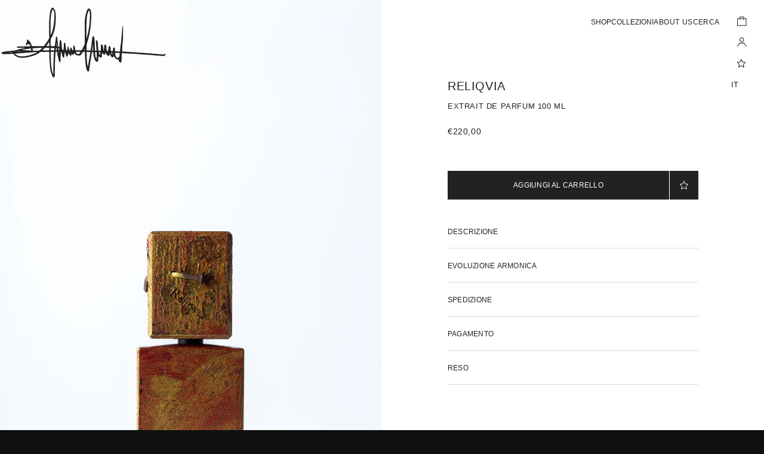

--- FILE ---
content_type: text/css
request_url: https://filipposorcinelli.com/cdn/shop/t/2/assets/index.css?v=164595292823416774001706008881
body_size: 18362
content:
*,*:before,*:after{box-sizing:inherit}.html{min-height:-webkit-fill-available;min-height:100vh;font-size:62.5%;box-sizing:border-box}.body{min-width:320px;max-width:100vw;min-height:-webkit-fill-available;min-height:100vh;margin:0;padding:0;font-family:Helvetica Now Text,sans-serif;font-size:10px;line-height:1.5;letter-spacing:.06em;color:#222;background-color:#101010;overflow-x:hidden}.body h1,.body h2,.body h3,.body h4,.body h5,.body h6{display:block;margin-left:0;margin-right:0}.body h1{font-family:Helvetica Now Text,sans-serif;font-weight:300;font-size:1.5rem;line-height:2.2rem}.body h2{font-family:Helvetica Now Text,sans-serif;font-weight:300;font-size:1.2rem;line-height:2.8rem}.body h3{font-family:Helvetica Now Text,sans-serif;font-weight:300;font-size:.9rem;line-height:1.3rem;text-transform:uppercase}.body h4,.body h5{font-size:.83em;margin-top:1.67em;margin-bottom:1.67em}.body h6{font-size:.67em;margin-top:2.33em;margin-bottom:2.33em}.body ul{margin:0;padding:0;list-style:none}.body a{font-weight:300;color:inherit;text-decoration:none}.body button{border-radius:0;border:solid 0px rgba(0,0,0,0);-moz-appearance:none;appearance:none;-webkit-appearance:none;-webkit-border-radius:0px}.body select{border:none;-webkit-appearance:none;-moz-appearance:none;appearance:none}.body input{-webkit-appearance:none;-moz-appearance:none;appearance:none;border:none;border-radius:0}.body input[type=search]::-ms-clear{display:none;width:0;height:0}.body input[type=search]::-ms-reveal{display:none;width:0;height:0}.body input[type=search]::-webkit-search-decoration,.body input[type=search]::-webkit-search-cancel-button,.body input[type=search]::-webkit-search-results-button,.body input[type=search]::-webkit-search-results-decoration{display:none}.body input:-webkit-autofill,.body input:-webkit-autofill:hover,.body input:-webkit-autofill:focus,.body textarea:-webkit-autofill,.body textarea:-webkit-autofill:hover,.body textarea:-webkit-autofill:focus,.body select:-webkit-autofill,.body select:-webkit-autofill:hover,.body select:-webkit-autofill:focus{border:1px solid rgba(0,0,0,0);-webkit-text-fill-color:#222;-webkit-box-shadow:0 0 0px 1000px rgba(0,0,0,0) inset;-webkit-transition:background-color 5000s ease-in-out 0s;transition:background-color 5000s ease-in-out 0s}.body picture{display:inline-block}.main{background-color:#fff}.wrapper{width:100vw;max-width:100vw;padding:0;margin:0 auto}.shell{padding:0 3.5rem;display:block}@media (min-width: 1024px){.shell{padding:0 16rem}}.link{text-decoration:none;color:inherit}.button{margin:0;padding:1.1rem 0 1rem;display:block;font-family:Helvetica Now Text,sans-serif;font-weight:300;font-size:.9rem;line-height:1.3rem;letter-spacing:.02em;text-align:center;text-transform:uppercase;background-color:#0000;border:none;cursor:pointer}.button--primary{position:relative;margin:0;padding:1.1rem 0 1rem;display:block;font-family:Helvetica Now Text,sans-serif;font-weight:300;font-size:.9rem;line-height:1.3rem;letter-spacing:.02em;text-align:center;text-transform:uppercase;color:#fff;background-color:#222;border:1px solid #222;cursor:pointer;transition:color .3s ease,background-color .3s ease}@media (min-width: 1024px){.button--primary{padding:1.4rem 0 1.2rem;font-size:1.1rem;line-height:1.6rem}}.button--contrast{position:relative;margin:0;padding:1 0;font-family:Helvetica Now Text,sans-serif;font-weight:300;font-size:.9rem;line-height:1.3rem;letter-spacing:.02em;text-align:center;color:#bdbdbd;background-color:#dbdbdb;cursor:pointer;transition:color .3s ease,background-color .3s ease}.button--contrast .active{color:#fff;background-color:#eafc74}.sticky-nav{position:sticky;top:0;z-index:999}.overflow{overflow:hidden}.sticky{position:sticky;top:0;width:100%;z-index:1000;transition:all .5s}.translate-100{transform:translateY(-100%)}.contrast{color:#eafc74}.pswp__button--close .pswp__icn,.pswp__button--close svg,.pswp__button--zoom .pswp__icn,.pswp__button--zoom svg{width:1.6rem!important;height:1.6rem!important;fill:var(--pswp-icon-color);color:var(--pswp-icon-color-secondary)}.pswp__button--arrow .pswp__icn{width:1.5rem!important;height:4rem!important}.wk-text{display:none!important}@font-face{font-family:Helvetica Neue;src:url(./HelveticaNowText-Regular.woff) format("woff");font-weight:400;font-style:normal;font-display:swap}@font-face{font-family:Theinhardt Extended;src:url(./HelveticaNowText-Light.woff) format("woff");font-weight:300;font-style:normal;font-display:swap}.visually-hidden{border:0;clip:rect(0 0 0 0);height:1px;margin:-1px;overflow:hidden;padding:0;position:absolute;width:1px}.hidden{display:none!important}.scroll-lock{overflow:hidden}*{padding:0;margin:0;outline:0;box-sizing:border-box}*:before,*:after{box-sizing:inherit}article,aside,details,figcaption,figure,footer,header,hgroup,menu,nav,section,summary,main{display:block}template{display:none}html{-webkit-tap-highlight-color:rgba(0,0,0,0);tap-highlight-color:rgba(0,0,0,0)}body{-moz-osx-font-smoothing:grayscale;-webkit-font-smoothing:antialiased;font-smooth:antialiased;-webkit-text-size-adjust:none;-moz-text-size-adjust:none;text-size-adjust:none}img,iframe,video,audio,object{max-width:100%}img,iframe{border:0 none}img{width:100%;height:auto;display:inline-block;-o-object-position:center;object-position:center;-o-object-fit:cover;object-fit:cover}b,strong{font-weight:700}address{font-style:normal}svg:not(:root){overflow:hidden}a,button,input[type=submit],input[type=button],input[type=reset],input[type=file],input[type=image],label[for]{cursor:pointer}a[href^=tel],button[disabled],input[disabled],textarea[disabled],select[disabled]{cursor:default}button::-moz-focus-inner,input::-moz-focus-inner{padding:0;border:0}input[type=text],input[type=password],input[type=date],input[type=datetime],input[type=datetime-local],input[type=month],input[type=week],input[type=email],input[type=number],input[type=search],input[type=tel],input[type=time],input[type=url],input[type=color],textarea,a[href^=tel]{-webkit-appearance:none;-moz-appearance:none;appearance:none}input[type=search]::-webkit-search-cancel-button,input[type=search]::-webkit-search-decoration{-webkit-appearance:none;appearance:none}textarea{overflow:auto;-webkit-overflow-scrolling:touch;overflow:touch}button,input,optgroup,select,textarea{font-family:inherit;font-size:inherit;color:inherit;-moz-osx-font-smoothing:grayscale;-webkit-font-smoothing:antialiased;font-smooth:antialiased}button,select{text-transform:none}table{width:100%;border-collapse:collapse;border-spacing:0}nav ul,nav ol{list-style:none outside none}.header{position:fixed;top:0;left:0;right:0;width:100%;max-width:100vw;background-color:#0000;z-index:1000}.header .header__inner-wrapper{position:relative;width:100%;z-index:2}.header .header__inner-wrapper.active .header__container,.header .header__inner-wrapper.active .header__btn,.header .header__inner-wrapper.active .hedaer__wishlist,.header .header__inner-wrapper.active .header__nav-item,.header .header__inner-wrapper.active .header__nav-toggle,.header .header__inner-wrapper.dark .header__container,.header .header__inner-wrapper.dark .header__btn,.header .header__inner-wrapper.dark .hedaer__wishlist,.header .header__inner-wrapper.dark .header__nav-item,.header .header__inner-wrapper.dark .header__nav-toggle{color:#222}.header .header__inner-wrapper.active .hedaer__wishlist .wk-button,.header .header__inner-wrapper.dark .hedaer__wishlist .wk-button{--icon-stroke: black}.header .header__inner-wrapper.active .hedaer__wishlist .wk-icon,.header .header__inner-wrapper.dark .hedaer__wishlist .wk-icon{--size: 1.6rem;--stroke-width: 1px;--stroke: var(--icon-stroke, black)}.header .header__inner-wrapper.active .hedaer__wishlist:hover,.header .header__inner-wrapper.active .hedaer__wishlist:focus-visible,.header .header__inner-wrapper.active .header__nav-toggle:hover,.header .header__inner-wrapper.active .header__nav-toggle:focus-visible,.header .header__inner-wrapper.dark .hedaer__wishlist:hover,.header .header__inner-wrapper.dark .hedaer__wishlist:focus-visible,.header .header__inner-wrapper.dark .header__nav-toggle:hover,.header .header__inner-wrapper.dark .header__nav-toggle:focus-visible{opacity:.7}.header .header__inner-wrapper.active .header__nav-toggle span,.header .header__inner-wrapper.dark .header__nav-toggle span{background-color:#222}.header .header__inner-wrapper.active .header__nav-toggle span:before,.header .header__inner-wrapper.active .header__nav-toggle span:after,.header .header__inner-wrapper.dark .header__nav-toggle span:before,.header .header__inner-wrapper.dark .header__nav-toggle span:after{background-color:#222}@media (min-width: 1024px){.header .header__inner-wrapper:before{content:"";position:absolute;top:0;left:0;right:0;height:45rem;transform:scaleY(0);transform-origin:top;transition:transform .3s ease-in;background-color:#fff;z-index:-100}.header .header__inner-wrapper.active:before{transform:scaleY(1)}}.header .header__container{position:relative;width:100%;height:8.2rem;color:#fff}@media (min-width: 1024px){.header .header__container{height:14.2rem}}.header .header__logo{width:18.8rem;height:100%;padding:0 0 0 2px;display:flex;justify-content:center;align-items:center}@media (min-width: 1024px){.header .header__logo{width:27.7rem}}.header .header__logo svg{width:100%;height:100%}.header .header__actions{position:absolute;top:.5rem;right:1.5rem;display:flex;justify-content:flex-end;align-items:center;gap:.5rem;color:#fff}.header .header__actions form{background-color:#0000}.header .header__actions select{font-size:1rem;line-height:1.5rem;text-transform:uppercase;background-color:#0000;transition:opacity .3s ease}.header .header__actions select:hover,.header .header__actions select:focus-visible,.header .header__actions select:active{opacity:.7}@media (min-width: 1024px){.header .header__actions{top:1.7rem;right:2rem;margin:0;flex-direction:column-reverse}}.header .header__btn{color:#fff;text-transform:uppercase;transition:opacity .3s ease}.header .header__btn:hover,.header .header__btn:focus-visible{opacity:.7}.header .header__menu{display:none}@media (min-width: 1024px){.header .header__menu{position:absolute;top:0;right:7.5rem;width:-moz-fit-content;width:fit-content;display:flex;justify-content:space-between;align-items:baseline;gap:2rem}}.header .header__lang-form{width:35px;height:35px;background-color:#0000;cursor:pointer}.header .header__lang-form--mobile{display:flex;justify-content:center;align-items:center;transition:opacity .3s ease;cursor:pointer}.header .header__lang-form--desktop{display:none}@media (min-width: 1024px){.header .header__lang-form--mobile{display:none}.header .header__lang-form--desktop{display:block}}.header .header__localization{width:100%;height:100%}.header .header__localization select{width:100%;height:100%;font-size:1.3rem;line-height:1.5;text-transform:uppercase;text-align:center;background-color:#0000;transition:opacity .3s ease;cursor:pointer}.header .header__localization select:hover,.header .header__localization select:focus-visible,.header .header__localization select:active{opacity:.7}.header .header__account{transition:opacity .3s ease}.header .header__account:hover,.header .header__account:focus-visible{opacity:.7}.header .header__account--desktop{display:none}.header .header__account--mobile{width:35px;height:35px;display:flex;justify-content:center;align-items:center;cursor:pointer}.header .header__account--mobile svg{width:2.2rem;height:1.8rem}@media (min-width: 1024px){.header .header__account--desktop{width:35px;height:35px;display:flex;justify-content:center;align-items:center;color:#fff;cursor:pointer}.header .header__account--desktop svg{width:1.9rem;height:1.7rem}.header .header__account--mobile{display:none}}.header .header__nav-toggle{position:relative;width:3.5rem;height:3.5rem;display:flex;justify-content:flex-end;align-items:center;font-size:.9rem;line-height:1;color:inherit;text-transform:uppercase;transition:opacity .3s ease;cursor:pointer}.header .header__nav-toggle:hover,.header .header__nav-toggle:focus-visible{opacity:.7}.header .header__nav-toggle span{position:absolute;top:50%;width:2.5rem;height:.1rem;display:block;background-color:#fff}.header .header__nav-toggle span:before,.header .header__nav-toggle span:after{content:"";position:absolute;top:.4rem;left:0;width:2.5rem;height:.1rem;background-color:#fff;transition:transform .3s ease}.header .header__nav-toggle span:after{top:unset;bottom:.4rem}.header .header__nav-toggle.active span:before,.header .header__nav-toggle.active span:after{top:50%}@media (min-width: 1024px){.header .header__nav-toggle{display:none}}.header .header__search-toggle{position:relative}.header .header__search-toggle--mobile{padding:2.8rem 0 2.5rem;display:flex;justify-content:center;align-items:center;font-size:1.1rem;line-height:1.6rem;color:inherit;cursor:pointer}.header .header__search-toggle--desktop{display:none}@media (min-width: 1024px){.header .header__search-toggle--mobile{display:none}.header .header__search-toggle--desktop{padding:2.8rem .5rem .5rem;display:block;font-size:1.2rem;line-height:1.8rem}}.header .header__search{position:fixed;top:25rem;left:0;right:0;height:5rem;padding:1rem;display:flex;justify-content:space-between;align-items:center;background-color:#fff;z-index:2;opacity:0;transform:scale(0);transition:opacity .3s ease;border-top:1px solid #222;border-bottom:1px solid #222}.header .header__search.active{transform:scale(1);opacity:1}@media (min-width: 1024px){.header .header__search{position:absolute;top:1rem;left:unset;right:7.5rem;width:34rem}}.header .header__search-form{width:100%;height:3rem}.header .header__search-form input{width:100%;height:100%;font-size:1.1rem;line-height:1.5;text-transform:none;color:#222;-webkit-appearance:none;-moz-appearance:none;appearance:none;border:none;background-color:#0000}.header .header__search-form input[placeholder]{text-transform:uppercase;opacity:1}.header .header__search-inner{width:100%;height:100%}.header .header__search-close{width:3.5rem;height:3.5rem;display:flex;justify-content:center;align-items:center;background-color:#0000;border:none;transition:opacity .3s ease}.header .header__search-close svg{width:1.5rem}.header .header__search-close:hover,.header .header__search-close:focus-visible{opacity:.7}.header .hedaer__wishlist{width:36px;height:36px;display:flex;justify-content:center;align-items:center;color:#fff;transition:opacity .3s ease;cursor:pointer}.header .hedaer__wishlist .wk-button{width:100%;height:100%;display:block;--icon-size: 1.6rem;--icon-stroke: white}.header .hedaer__wishlist .wk-button .wk-icon{--size: 1.6rem;--stroke-width: 1px;--stroke: var(--icon-stroke, white)}.header .hedaer__wishlist .wk-button:hover,.header .hedaer__wishlist .wk-button:focus-visible{opacity:.7}.header .hedaer__wishlist .wk-floating{top:unset!important;left:unset!important;bottom:-4px;right:-5px;transform:none!important}.header .hedaer__wishlist .wk-floating .wk-counter{width:1.2rem!important;--size: 1.2rem !important;height:1.2rem!important;line-height:1.2rem;color:#fff;background-color:#222}.header .hedaer__wishlist:hover,.header .hedaer__wishlist:focus-visible{opacity:.7}@media (min-width: 1024px){.header .hedaer__wishlist .wk-link{width:1.9rem;height:1.7rem}.header .hedaer__wishlist .wk-button{--icon-size: 2rem}.header .hedaer__wishlist .wk-button .wk-icon{--size: 2rem}}.header .header__drawer-toggle{position:relative;width:36px;height:36px;display:flex;justify-content:center;align-items:center;transition:opacity .3s ease;cursor:pointer}.header .header__drawer-toggle svg{width:2.2rem;height:1.8rem}.header .header__drawer-toggle:hover,.header .header__drawer-toggle:focus-visible{opacity:.7}@media (min-width: 1024px){.header .header__drawer-toggle svg{width:1.9rem;height:1.7rem}}.header .header__cart-count{position:absolute;top:55%;left:55%;min-width:1.5rem;min-height:1.5rem;display:flex;justify-content:center;align-items:center;line-height:1rem;font-size:1rem;color:#fff;background-color:#222;border-radius:50%}.header .header__nav--desktop{display:none}.header .header__nav--mobile{position:fixed;right:0;bottom:0;left:0;top:0;width:100%;padding:10.1rem 0 11.3rem;background-color:#fff;overflow:auto;pointer-events:none;opacity:0;overflow-y:auto;transform:scale(0);transform-origin:top right;transition:opacity .3s ease,transform .3s ease}.header .header__nav.active{transform:scale(1);pointer-events:all;opacity:1;z-index:1}@media (min-width: 1024px){.header .header__nav--desktop{width:100%;display:block}.header .header__nav--mobile{display:none}}.header .header__nav-list{width:100%;display:flex;align-items:baseline;justify-content:space-between;gap:2rem}.header .header__nav-item{position:relative;font-size:1.1rem;line-height:1.6rem;text-transform:uppercase;white-space:nowrap;color:#fff;cursor:pointer}.header .header__nav-item--desktop{display:none}@media (min-width: 1024px){.header .header__nav-item{display:block;font-size:1.2rem;line-height:1.8rem}}.header .header__nav-item:hover .header__mega-menu,.header .header__nav-item:focus-visible .header__mega-menu{visibility:visible;opacity:1;transform:scale(1)}.header .header__nav-item:hover .header__nav-link:after,.header .header__nav-item:focus-visible .header__nav-link:after{opacity:1}.header .header__nav-item:hover--desktop .header__nav-link:after,.header .header__nav-item:focus-visible--desktop .header__nav-link:after{opacity:1}.header .header__nav-link{position:relative;padding:2.8rem 0 2.5rem;text-transform:uppercase;background-color:#0000}@media (min-width: 1024px){.header .header__nav-link{padding:2.8rem 0 .5rem}}.header .header__nav-link:after{content:"";position:absolute;left:0;bottom:4px;width:100%;height:1px;background-color:#fff;opacity:0;transition:opacity .3s ease}.header .header__mega-menu{position:absolute;width:100%;visibility:hidden;opacity:0;transform-origin:top center;transform:scale(0);transition:opacity .3s ease,transform .2s ease;z-index:900}.search{max-width:100vw}.search .search__form{position:relative;height:3.8rem;display:flex;justify-content:center;align-items:center}.search .search__field{height:100%;padding:0 1.2rem;display:flex;justify-content:space-between;align-items:center;background-color:#dbdbdb}.search .search__field .search__input{height:100%;font-size:1.1rem;line-height:1.4rem;text-transform:uppercase;color:#bdbdbd;-webkit-appearance:none;-moz-appearance:none;appearance:none;border:none;background-color:#0000}.search .search__field .search__input[placeholder]{opacity:1}.search .search__field input[type=search]::-moz-placeholder{text-transform:uppercase!important;color:#bdbdbd!important}.search .search__field input[type=search]::placeholder{text-transform:uppercase!important;color:#bdbdbd!important}.search .search__field .search__submit{width:4rem;height:3rem;display:flex;justify-content:center;align-items:center;background-color:inherit;transition:opacity .3s ease}.search .search__field .search__submit svg{width:2rem}.search .search__field .search__submit:hover,.search .search__field .search__submit:focus-visible{opacity:.5}.search__results{position:absolute;top:96%;left:0;width:100%;max-width:100vw;height:-moz-fit-content;height:fit-content;gap:1px 0;border-top:1px solid #000;border-bottom:1px solid #000;background-color:#000;overflow-y:scroll;z-index:2}.search__results--page{grid-template-columns:repeat(2,1fr)}@media (min-width: 1024px){.search__results{top:106%}.search__results--page{grid-template-columns:repeat(4,1fr)}}.search__result-product{display:flex;align-items:flex-start;background-color:#fff}.search__result-product .wrapper{width:30%;flex-shrink:0}.search__result-product .wrapper img{display:block}.search__result-product .content{width:100%;padding:1rem 0 0 1rem}@media (min-width: 1024px){.search__result-product .content{padding:2rem 0 0 1rem}}.search__result-product .vendor{margin-bottom:1rem;font-size:1.2rem;line-height:1;text-transform:uppercase}@media (min-width: 1024px){.search__result-product .vendor{font-size:1.1rem}}.search__result-product .title,.search__result-product .price{margin-bottom:1rem;font-weight:300;font-size:1.2rem;line-height:1rem}@media (min-width: 1024px){.search__result-product .title,.search__result-product .price{margin-bottom:1.2rem;font-size:1.1rem;line-height:1.3rem}}.footer{max-width:100vw;overflow-x:hidden}.footer .footer__inner{position:relative;width:100%;height:100%;padding:3.7rem 3.7rem 3.4rem;background-color:#101010}@media (min-width: 768px),screen and (min-width: 812px)and (orientation: landscape){.footer .footer__inner{display:flex;justify-content:space-between;align-items:flex-start}}@media (min-width: 1439px){.footer .footer__inner{padding:9.6rem 10rem 13.5rem}}.footer .footer__logo{position:absolute;left:2px;bottom:0;width:100%;color:#fff;opacity:.2;z-index:0}.footer .footer__logo svg{width:100%;height:100%;display:inline-block}@media (min-width: 768px),screen and (min-width: 812px)and (orientation: landscape){.footer .footer__logo{width:30%;height:40%}}@media (min-width: 1280px){.footer .footer__logo{left:unset;right:0;width:58.5rem;height:25rem}}.footer .footer__container{position:relative;z-index:1}.footer .footer__container:first-of-type{margin-bottom:3rem}@media (min-width: 768px),screen and (min-width: 812px)and (orientation: landscape){.footer .footer__container{width:35%}.footer .footer__container:first-of-type{width:60%;max-width:600px;margin-bottom:0}}@media (min-width: 1024px){.footer .footer__container{height:30rem}}.footer .footer__nav-list{margin-bottom:2rem}.footer .footer__nav-link{width:-moz-fit-content;width:fit-content;padding:.8rem 0;display:block;font-size:1rem;line-height:147.5%;color:#fff;text-transform:uppercase;transition:opacity .3s ease}@media (min-width: 1024px){.footer .footer__nav-link{padding:.3rem 0;font-size:1.2rem;line-height:1.8rem}}.footer .footer__nav-link:hover,.footer .footer__nav-link:focus-visible{opacity:.7}.footer .footer__nav-text{padding:.8rem 0;display:block;font-weight:300;font-size:1rem;line-height:147.5%;color:#fff;text-transform:uppercase}@media (min-width: 1024px){.footer .footer__nav-text{padding:.3rem 0;font-size:1.2rem;line-height:1.8rem}}.footer .footer__intro{width:90%;font-weight:300;font-size:1rem;line-height:147.5%;color:#fff;text-transform:uppercase}@media (min-width: 1024px){.footer .footer__intro{font-size:1.2rem;line-height:1.8rem}}.footer .footer__copyright{width:-moz-fit-content;width:fit-content;padding-top:2rem;display:block;font-size:.8rem;line-height:147.5%;text-transform:uppercase;color:#fff;transition:opacity .3s ease}@media (min-width: 1024px){.footer .footer__copyright{font-size:1rem;line-height:1.5rem}}.footer .footer__copyright:hover,.footer .footer__copyright:focus-visible{opacity:.7}.newsletter{position:relative;width:100%;margin-bottom:3.5rem;display:flex;justify-content:flex-start;align-items:flex-start;gap:1.5rem}@media (min-width: 1280px){.newsletter{margin-bottom:6.5rem;padding-top:3rem}}.newsletter .newsletter__title{margin:1rem 0 0;font-size:1rem;line-height:147.5%;text-transform:uppercase;color:#fff}@media (min-width: 1024px){.newsletter .newsletter__title{font-size:1.2rem;line-height:1.8rem}}.newsletter .newsletter__form{flex-grow:1}.newsletter .newsletter__success,.newsletter .newsletter__errors{font-size:1rem;line-height:147.5%;text-transform:uppercase;color:#fff}@media (min-width: 1024px){.newsletter .newsletter__success,.newsletter .newsletter__errors{font-size:1.2rem;line-height:1.8rem}}.newsletter .newsletter__field{width:100%;max-width:32rem;display:flex;justify-content:flex-start;align-items:center}.newsletter .newsletter__input{width:70%;padding:0 0 .3rem;font-weight:300;font-size:1rem;line-height:147.5%;color:#fff;background-color:#0000;border:none;border-bottom:1px solid #fff}.newsletter .newsletter__input::-moz-placeholder{font-weight:300;font-size:1rem;line-height:147.5%;text-transform:uppercase;color:#fff;opacity:1}.newsletter .newsletter__input::placeholder{font-weight:300;font-size:1rem;line-height:147.5%;text-transform:uppercase;color:#fff;opacity:1}@media (min-width: 1024px){.newsletter .newsletter__input{font-size:1.2rem;line-height:1.8rem}.newsletter .newsletter__input::-moz-placeholder{font-size:1.2rem;line-height:1.8rem}.newsletter .newsletter__input::placeholder{font-size:1.2rem;line-height:1.8rem}}.newsletter .newsletter__submit{width:calc(30% - 1rem);height:100%;padding:1rem;display:flex;align-items:flex-start;font-size:1rem;line-height:147.5%;text-transform:uppercase;color:#fff;background-color:#101010;cursor:pointer;transition:opacity .3s ease}@media (min-width: 1024px){.newsletter .newsletter__submit{font-size:1.2rem;line-height:1.8rem}}.newsletter .newsletter__submit:hover,.newsletter .newsletter__submit:focus-visible{opacity:.7}.newsletter .newsletter__privacy{position:relative;max-width:32rem;display:flex;align-items:center}.newsletter .newsletter__checkbox{position:absolute;width:20px;height:20px;opacity:0;z-index:1}.newsletter .newsletter__checkbox:checked~.newsletter__privacy-label:after{opacity:1}.newsletter .newsletter__privacy-label{position:relative;margin:1rem 0 0;padding-left:3rem;display:block;font-weight:300;font-size:.8rem;text-transform:uppercase;color:#fff;cursor:pointer}.newsletter .newsletter__privacy-label a{color:inherit}@media (min-width: 1024px){.newsletter .newsletter__privacy-label{font-size:1rem}}.newsletter .newsletter__privacy-label:before{content:"";position:absolute;top:50%;left:0;height:18px;width:18px;margin-right:1rem;display:inline-block;border:1px solid #fff;transform:translateY(-50%)}.newsletter .newsletter__privacy-label:after{content:"";position:absolute;top:40%;left:6px;height:6px;width:9px;display:inline-block;border-left:2px solid #fff;border-bottom:2px solid #fff;transform:rotate(-45deg) translateY(-50%);opacity:0}.menu{position:relative}.menu .menu__utils{position:absolute;right:1.5rem;bottom:1.7rem;display:flex;justify-content:space-between;align-items:center;gap:.4rem;font-size:1.2rem;line-height:1.6rem;color:#222}.menu .menu__utils select{text-transform:uppercase;color:#222;background-color:#0000;transition:opacity .3s ease}.menu .menu__utils select:hover,.menu .menu__utils select:focus-visible,.menu .menu__utils select:active{opacity:.5}.menu .menu__utils-btn{text-transform:uppercase}.menu .menu__nav{width:-moz-fit-content;width:fit-content;margin:0 auto;padding-bottom:11.3rem;display:flex;flex-direction:column;align-items:center}.menu .menu__nav-item[open] .menu__nav-link:after,.menu .menu__nav-item:hover .menu__nav-link:after,.menu .menu__nav-item:focus-visible .menu__nav-link:after{opacity:1}.menu .menu__nav-link{position:relative;width:-moz-fit-content;width:fit-content;margin:0 auto .5rem;padding:1.5rem 0 .5rem;display:flex;justify-content:flex-start;align-items:center;gap:1rem;font-weight:300;font-size:1.2rem;line-height:1.6rem;text-transform:uppercase;color:#222}.menu .menu__nav-link:after{content:"";position:absolute;bottom:5px;width:100%;height:1px;background-color:#222;opacity:0;transition:opacity .3s ease}.menu .menu__nav-link::-webkit-details-marker{display:none}.menu .menu__nav-link:hover:after,.menu .menu__nav-link:focus-visible:after{opacity:1}.menu .menu__sublinks{max-width:100%;display:flex;flex-direction:column;align-items:center}.menu .menu__sublinks-item{width:100%;margin-bottom:4rem}.menu .menu__sublinks-item[open] .menu__sublinks-link{position:relative}.menu .menu__sublinks-item[open] .menu__sublinks-link:after{content:"";position:absolute;bottom:9px;width:100%;height:1px;background-color:#222}.menu .menu__sublinks-item:has(.menu__sublinks-link) .menu__sublinks-link{margin-bottom:0}.menu .menu__sublinks-link{margin-bottom:.5rem;padding:1.5rem 0 .5rem;display:flex;justify-content:flex-start;align-items:flex-start;gap:1rem;font-weight:300;font-size:1.2rem;line-height:1.6rem;text-transform:uppercase;color:#222}.menu .menu__sublinks-link::-webkit-details-marker{display:none}.menu .menu__sublinks-link:hover:after,.menu .menu__sublinks-link:focus-visible:after{opacity:1}.menu .menu__sublist{margin-top:1.2rem}.menu .menu__subitem:not(:last-child){margin-bottom:1rem}.menu .menu__subitem:last-child{text-decoration:underline}.menu .menu__sublink{font-size:1.1rem;line-height:1.6rem;text-transform:capitalize;color:#222;transition:opacity .3s ease}.menu .menu__sublink:hover,.menu .menu__sublink:focus-visible{opacity:.5}.menu .menu__sublink:hover:after,.menu .menu__sublink:focus-visible:after{opacity:1}.mega-menu .mega-menu__list{padding-top:1rem;display:flex;flex-direction:column;gap:.5rem}.mega-menu .mega-menu__item{font-weight:300;font-size:1.2rem;line-height:1.8rem;color:#222}.mega-menu .mega-menu__link{position:relative;width:-moz-fit-content;width:fit-content;padding:.5rem 0;display:block;background-color:#0000}.mega-menu .mega-menu__link:after{content:"";position:absolute;left:0;bottom:4px;width:100%;height:1px;background-color:#222;opacity:0;transition:opacity .3s ease}.mega-menu .mega-menu__link:hover:after,.mega-menu .mega-menu__link:focus-visible:after{opacity:1}.mega-menu .mega-menu__sublist{padding:0 5rem}.mega-menu .mega-menu__subitem{margin-bottom:.5rem;font-size:1.3rem;line-height:2.3rem;text-transform:capitalize}.mega-menu .mega-menu__subitem:last-child .mega-menu__sublink{text-decoration:underline}.mega-menu .mega-menu__sublink{transition:color .3s ease}.mega-menu .mega-menu__sublink:hover,.mega-menu .mega-menu__sublink:focus-visible{color:#eafc74}.card-product{position:relative}.card-product:hover .wk-button--floating,.card-product:focus-visible .wk-button--floating{opacity:1}.card-product .card-product__media{position:relative;margin-bottom:1rem;display:block;line-height:0;overflow:hidden}@media (min-width: 1024px){.card-product .card-product__media{margin-bottom:1.7rem}}.card-product .card-product__media img{height:100%}.card-product .card-product__media .second{position:absolute;top:0;right:0;bottom:0;left:0;opacity:0;transition:opacity .3s ease}.card-product .card-product__media:hover .second,.card-product .card-product__media:hover .card-product__size-list--desktop,.card-product .card-product__media:focus-visible .second,.card-product .card-product__media:focus-visible .card-product__size-list--desktop{opacity:1}.card-product .card-product__discount{position:absolute;top:0;right:0;padding:.8rem;font-size:.8rem;line-height:1;color:#fff;background-color:#eafc74;z-index:2}@media (min-width: 1024px){.card-product .card-product__discount{font-size:1rem}}.card-product .card-product__size-list--mobile{display:flex;justify-content:flex-start;align-items:center;flex-wrap:wrap;gap:.5rem;font-size:1rem;line-height:1.2rem;text-transform:uppercase;color:#bdbdbd}.card-product .card-product__size-list--desktop{display:none}@media (min-width: 1024px){.card-product .card-product__size-list--mobile{display:none}.card-product .card-product__size-list--desktop{position:absolute;left:10px;bottom:10px;right:10px;display:flex;justify-content:center;align-items:center;flex-wrap:wrap;gap:.5rem;z-index:2;opacity:0;transition:opacity .3s ease}.card-product .card-product__size-list--desktop li{min-height:30px;padding:8px 10px 7px;font-size:1.2rem;line-height:1.4rem;background-color:#fff}}.card-product .card-product__title{margin:0 0 1rem;font-weight:300;font-size:.9rem;line-height:1.3rem;text-transform:uppercase}@media (min-width: 1024px){.card-product .card-product__title{font-size:1.2rem;line-height:1.8rem}}.card-product .card-product__link{position:relative;width:-moz-fit-content;width:fit-content;max-width:100%;display:block;padding:0;white-space:nowrap;text-overflow:ellipsis;overflow:hidden}.card-product .card-product__link:after{content:"";position:absolute;left:0;bottom:0;width:100%;height:1px;background-color:#222;opacity:0;transition:opacity .3s ease-in-out}.card-product .card-product__link:hover:after,.card-product .card-product__link:focus-visible:after{opacity:1}.card-product .card-product__tags{margin:1rem 0 0;display:block;white-space:nowrap;text-overflow:ellipsis;overflow:hidden}.card-product .card-product__price{margin-bottom:.5rem;display:flex;justify-content:flex-start;align-items:center;gap:3px;font-weight:300;font-size:.9rem;line-height:1.3rem;text-transform:uppercase}@media (min-width: 1024px){.card-product .card-product__price{margin-bottom:0;font-size:1.2rem;line-height:1.8rem}}.card-product .card-product__price-sale{color:#bdbdbd}.card-product .wk-button--floating{top:0!important;left:0!important;padding:1rem!important;opacity:0;transition:opacity .3s ease}.card-product .wk-button--floating .wk-icon{width:1.9rem;height:1.7rem}.card-product .wk-button--floating .wk-icon svg{width:100%;height:100%}.filter-form{position:relative;display:flex;justify-content:space-between;align-items:center;flex-wrap:wrap}.filter-form .filter-form__active-filters{width:100%;height:-moz-fit-content;height:fit-content;padding:0;display:flex;flex-wrap:wrap;justify-content:flex-start;align-items:center;gap:.8rem;order:3}@media (min-width: 1024px){.filter-form .filter-form__active-filters{padding:0 0 1.5rem}}.filter-form .filter-form__active-remove{position:relative;padding:1rem 3rem 1rem 1rem;font-size:1.1rem;line-height:1;text-transform:uppercase;white-space:nowrap;color:#fff;background-color:#101010;transition:opacity .3s ease}.filter-form .filter-form__active-remove:before,.filter-form .filter-form__active-remove:after{content:"";position:absolute;top:1.5rem;right:.7rem;width:1rem;height:1px;background-color:#fff;transform:rotate(-45deg)}.filter-form .filter-form__active-remove:after{transform:rotate(45deg)}.filter-form .filter-form__active-remove:hover,.filter-form .filter-form__active-remove:focus-visible{opacity:.5}.filter-form .filter-form__sort{position:relative;width:300px;display:grid}.filter-form .filter-form__sort.wide{width:200px}.filter-form .filter-form__sort-toggle{position:relative;width:-moz-fit-content;width:fit-content;padding:1rem 0;justify-self:left;font-size:1.1rem;line-height:1.4rem;text-transform:uppercase;color:#222}.filter-form .filter-form__sort-toggle.right{justify-self:right;text-align:right}.filter-form .filter-form__sort-toggle:after{content:"";position:absolute;left:0;bottom:8px;width:100%;height:1px;background-color:#222;opacity:0;transition:opacity .3s ease}.filter-form .filter-form__sort-toggle:hover:after,.filter-form .filter-form__sort-toggle:focus-visible:after{opacity:1}@media (min-width: 1024px){.filter-form .filter-form__sort-toggle{font-size:1.2rem}}.filter-form .filter-form__sort-options{position:absolute;top:30px;right:0;width:100%;height:-moz-fit-content;height:fit-content;max-height:0;background-color:#fff;pointer-events:none;z-index:800;opacity:0;transition:opacity .3s ease,max-height .3s ease}@media (min-width: 1024px){.filter-form .filter-form__sort-options{width:300px}}.filter-form .filter-form__sort-options.active{max-height:-moz-fit-content;max-height:fit-content;pointer-events:all;opacity:1}.filter-form .filter-form__sort-item{position:relative;margin:0;padding:0;border:none;transition:opacity .3s ease}.filter-form .filter-form__sort-item:hover,.filter-form .filter-form__sort-item:focus-visible{opacity:.7}.filter-form .filter-form__sort-input{position:absolute;top:0;right:0;bottom:0;left:0;margin:0;opacity:0;cursor:pointer;transition:color .3s ease,background-color .3s ease}.filter-form .filter-form__sort-input:checked~.filter-form__sort-label{color:#fff;background-color:#222}.filter-form .filter-form__sort-label{width:100%;height:100%;margin:0;padding:12px 30px 10px;display:block;font-size:1.1rem;line-height:1.4rem;color:inherit;text-transform:uppercase;cursor:pointer;transition:color .1s ease,background-color .3s ease}.filter-form .filter-group[open].filter-group__summary:after{opacity:1}.filter-form .filter-group[open] .filter-group__display{max-height:-moz-fit-content;max-height:fit-content;padding-bottom:1rem;pointer-events:all;opacity:1}.filter-form .filter-group__summary{position:relative;padding:1rem 0;font-size:1.1rem;line-height:1.4rem;text-transform:uppercase;color:#222;cursor:pointer}.filter-form .filter-group__summary:after{content:"";position:absolute;left:0;bottom:8px;width:100%;height:1px;background-color:#222;opacity:0;transition:opacity .3s ease}.filter-form .filter-group__summary:hover:after,.filter-form .filter-group__summary:focus-visible:after{opacity:1}@media (min-width: 1024px){.filter-form .filter-group__summary{font-size:1.2rem}}.filter-form .filter-group__summary::-webkit-details-marker{display:none}.filter-form .filter-group__display{position:absolute;top:30px;left:0;width:100%;height:-moz-fit-content;height:fit-content;max-height:0;background-color:#fff;pointer-events:none;z-index:800;opacity:0;transition:opacity .3s ease,max-height .3s ease}@media (min-width: 1024px){.filter-form .filter-group__display{width:300px}}.filter-form .filter-group__item{position:relative;margin:0;padding:0;border:none;transition:opacity .3s ease}.filter-form .filter-group__item:hover,.filter-form .filter-group__item:focus-visible{opacity:.7}.filter-form .filter-group__item input{position:absolute;top:0;right:0;bottom:0;left:0;margin:0;opacity:0;cursor:pointer;transition:color .3s ease,background-color .3s ease}.filter-form .filter-group__item input:checked~label{color:#fff;background-color:#222}.filter-form .filter-group__item label{width:100%;height:100%;margin:0;padding:1.2rem 1rem 1rem;display:block;font-size:1.1rem;line-height:1.4rem;color:inherit;text-transform:uppercase;cursor:pointer;transition:color .1s ease,background-color .3s ease}.filter-form .filter-group__actions{width:100%;margin-top:1rem;padding:0 1rem;display:flex;flex-direction:column;justify-content:space-between;align-items:center}.filter-form .filter-group__submit{width:100%;margin-bottom:1rem;font-size:1rem;line-height:1rem;text-transform:uppercase;text-align:center;color:#fff;background-color:#222}.filter-form .filter-group__submit input{width:100%;height:100%;padding:1.2rem 1rem 1rem;-webkit-appearance:none;-moz-appearance:none;appearance:none;background-color:#0000;border:none;transition:opacity .3s ease}.filter-form .filter-group__submit input:hover,.filter-form .filter-group__submit input:focus-visible{opacity:.5}.filter-form .filter-group__submit input[value]{font-size:1rem;line-height:1rem;text-transform:uppercase}@media (min-width: 1024px){.filter-form .filter-group__submit input[value]{font-size:1.1rem;line-height:1.4rem}}.filter-form .filter-group__reset{width:100%;padding:1.2rem 1rem 1rem;font-size:1rem;line-height:1rem;text-transform:uppercase;text-align:center;color:#222;border:1px solid #222}@media (min-width: 1024px){.filter-form .filter-group__reset{font-size:1.1rem;line-height:1.4rem}}.pagination{max-width:100%;display:flex;justify-content:center;align-items:center;gap:3rem}.pagination .pagination__pages-list{display:flex;justify-content:center;align-items:center;gap:.6rem}.pagination .pagination__pages-item{width:4rem;height:3.3rem;display:flex;justify-content:center;align-items:center;background-color:#0000;border-bottom:1px solid #dbdbdb}.pagination .pagination__pages-item--current{background-color:#222}.pagination .pagination__pages-item--current .pagination__link{color:#fff}.pagination .pagination__link{padding:.4rem 1rem 0;font-size:1.2rem;line-height:1;text-transform:capitalize;color:#222;transition:color .3s ease}.pagination .pagination__link:hover,.pagination .pagination__link:focus-visible{color:#bdbdbd}.pagination .pagination__link span{width:1rem;height:1rem;display:block;border-left:1px solid #bdbdbd;border-bottom:1px solid #bdbdbd;transform:rotate(45deg)}.pagination .pagination__link--next span{transform:rotate(-135deg)}.scalapay{position:relative;margin-bottom:4.5rem;display:flex;justify-content:flex-start;align-items:center;flex-wrap:wrap;font-weight:300;font-size:.8rem;line-height:1.4em;text-transform:uppercase;color:#222;display:none}.scalapay p{margin:0}.scalapay img{width:62px}@media (min-width: 1024px){.scalapay{font-size:1.1rem;line-height:1.6rem}.scalapay img{width:90px}}.scalapay .scalapay__logo:hover~.scalapay__tooltip,.scalapay .scalapay__logo:focus~.scalapay__tooltip{transform:scale(1)}.scalapay .scalapay__tooltip{position:absolute;left:30%;top:-70px;width:220px;height:55px;display:flex;align-items:center;font-weight:500;font-size:11px;line-height:13px;letter-spacing:.02em;text-align:center;color:#222;background-color:#616161;box-shadow:2px 2px #616161;transform:scale(0);transition:transform .5s ease}.form--small{width:100%}@media (min-width: 1024px){.form--small{max-width:50%;margin:0 auto}}.form .form__title{margin-bottom:3rem;font-size:1.6rem;line-height:2rem;text-align:center;text-transform:uppercase}@media (min-width: 1024px){.form .form__title{margin-bottom:4rem;font-size:2.4rem;line-height:3rem}}.form .form__head{margin-bottom:80px}@media (min-width: 768px),screen and (min-width: 812px)and (orientation: landscape){.form .form__head{margin-bottom:40px}}.form .form__description{padding:2rem 0 0;font-size:1.1rem;color:#222;text-align:center}@media (min-width: 1024px){.form .form__description{font-size:1.3rem}}.form .form__cols{display:flex;flex-flow:row wrap;justify-content:space-between}.form .form__row,.form .selector-wrapper{margin-bottom:2rem}.form .form__label{display:block;margin-bottom:8px}.form .form__input{width:100%;padding:16px 20px 15px;color:#222;border:1px solid #dbdbdb}@media (min-width: 1024px){.form .form__input{font-size:1.2rem;line-height:1.6rem}}@media (min-width: 768px),screen and (min-width: 812px)and (orientation: landscape){.form .form__actions{text-align:center}}.form .form__label{display:none}.form .form__register,.form .form__forgot-password{position:relative;font-size:.9rem;line-height:1.3rem;text-transform:uppercase;color:#fff;transition:opacity .3s ease}@media (min-width: 1024px){.form .form__register,.form .form__forgot-password{font-size:1.1rem;line-height:1.6rem}}.form .form__register:hover,.form .form__register:focus-visible,.form .form__forgot-password:hover,.form .form__forgot-password:focus-visible{opacity:.5}.form .form__privacy-field{position:relative;margin-bottom:1.5rem;display:flex;align-items:center}.form .form__privacy-input{position:absolute;width:20px;height:20px;opacity:0}.form .form__privacy-input:checked~.form__privacy-label:after{opacity:1}.form .form__privacy-label{position:relative;margin:12px 0;padding-left:3rem;display:block;font-size:9px;color:#fff;cursor:pointer}.form .form__privacy-label:before{content:"";position:absolute;top:-4px;left:0;height:20px;width:20px;margin-right:1rem;display:inline-block;border:1px solid #dbdbdb}.form .form__privacy-label:after{content:"";position:absolute;top:2px;left:6px;width:9px;height:6px;display:inline-block;border-left:2px solid #fff;border-bottom:2px solid #fff;transform:rotate(-45deg);opacity:0}@media (min-width: 1024px){.form .form__privacy-label{font-size:11px}}.form .form__empty{text-align:center}.form .form__empty h2{padding-bottom:50px;border-bottom:1px solid #eafc74;margin-bottom:50px}.form .form__empty p{color:#222;margin-bottom:35px}.form .form__message{font-size:1rem;line-height:1.5rem;color:#fff}@media (min-width: 1024px){.form .form__message{font-size:1.2rem;line-height:1.6rem}}.form .form__message--error{color:#fd7171}.form .form__message--error ul{list-style-type:none;margin:0 0 20px}.form--login .form__title{margin-bottom:2rem;font-size:2rem;line-height:2.9rem;color:#fff}@media (min-width: 1024px){.form--login .form__title{font-size:2.6rem;line-height:3.8rem}}.form--login .form__social-login{margin-bottom:1rem;font-size:1rem;line-height:1.5rem}@media (min-width: 1024px){.form--login .form__social-login{font-size:1.2rem;line-height:1.6rem}}.form--login .form__btn{width:100%;margin:0 0 40px;font-size:.9rem;line-height:1.3rem;color:#fff;border:1px solid #fff;transition:color .3s ease,background-color .3s ease}@media (min-width: 1024px){.form--login .form__btn{font-size:1.1rem;line-height:1.6rem}}.form--login .form__btn:hover,.form--login .form__btn:focus-visible{color:#222;background-color:#fff}.form--guest{padding:30px 0}.form--recover .form__title,.form--register .form__title{margin-bottom:2rem;font-size:2rem;line-height:2.9rem;color:#fff}@media (min-width: 1024px){.form--recover .form__title,.form--register .form__title{font-size:2.6rem;line-height:3.8rem}}.form--recover .form__actions,.form--register .form__actions{text-align:center}.form--recover .form__btn,.form--register .form__btn{width:100%;margin:0 0 40px;font-size:.9rem;line-height:1.3rem;color:#fff;border:1px solid #fff;transition:color .3s ease,background-color .3s ease}@media (min-width: 1024px){.form--recover .form__btn,.form--register .form__btn{font-size:1.1rem;line-height:1.6rem}}.form--recover .form__btn:hover,.form--recover .form__btn:focus-visible,.form--register .form__btn:hover,.form--register .form__btn:focus-visible{color:#222;background-color:#fff}.form--recover .form__label,.form--register .form__label{display:none}.form--contact .form__head{padding-bottom:80px;border-bottom:1px solid #eafc74}@media (min-width: 768px),screen and (min-width: 812px)and (orientation: landscape){.form--contact .form__head{padding-bottom:40px}}.form--contact .form__description{text-align:left}.form--contact .form__label{display:none}.form--contact textarea{max-width:100%}.form--contact .form__body,.form--contact .form__actions{padding:0 10%}@media (min-width: 768px),screen and (min-width: 812px)and (orientation: landscape){.form--contact .form__body,.form--contact .form__actions{padding-left:0;padding-right:0}}.form--contact .contact-form__privacy{margin-bottom:2rem}.form--contact .form__btn{width:100%}.form--locale-mobile{display:flex;flex-wrap:wrap;margin-bottom:2rem}.form--locale-mobile .form__title{width:100%;margin-bottom:.5rem;display:block;font-weight:500;font-size:1.3rem;color:#fff;text-transform:none}.form--locale-mobile .radio--locale{text-transform:uppercase;margin-right:10px;margin-bottom:5px}.form--locale-mobile .radio--size input[type=radio]{position:absolute;width:35px;height:27px;cursor:pointer;opacity:0}.form--locale-mobile .radio--size input[type=radio]+label{display:inline-block;cursor:pointer;padding:4px 6px 3px;font-weight:700;font-size:1.2rem;line-height:1.2rem}@media (min-width: 768px),screen and (min-width: 812px)and (orientation: landscape){.form--locale-mobile .radio--size input[type=radio]+label{font-size:1rem;line-height:1rem}}.form--locale-mobile .radio--size input[type=radio]:checked+label{font-weight:900;background:#333;color:#fff}.privacy__field{position:relative;margin-bottom:2rem}.privacy__field .privacy__input{top:0;right:0;bottom:0;left:0;width:25px;height:25px}.privacy__field .privacy__label{display:flex;justify-content:flex-start;align-items:center;font-size:1.2rem;line-height:1;font-weight:500;color:#222}.privacy__field .privacy__label:before{position:relative;display:block;width:15px;height:15px;margin-right:1rem}.privacy__field .privacy__label:after{top:1px;left:3px}.contact-form__title{text-align:center}.shopify-challenge__container{width:70%;padding:10rem 0}.shopify-challenge__message{position:relative;margin-bottom:3rem;font-size:1.6rem;line-height:2rem;text-transform:uppercase;text-align:center;color:#222;transition:opacity .3s ease}@media (min-width: 1024px){.shopify-challenge__message{margin-bottom:4rem;font-size:2.4rem;line-height:3rem}}.shopify-challenge__button{position:relative;width:100%;margin:4rem 0!important;padding:1.1rem 0 1rem;display:block;font-size:1rem;text-align:center;text-transform:uppercase;color:#fff;background-color:#222;border:none;cursor:pointer;transition:background-color .3s ease}@media (min-width: 1024px){.shopify-challenge__button{padding:1.4rem 0 1.2rem;font-size:1.2rem}}.shopify-challenge__button:hover,.shopify-challenge__button:focus-visible{background-color:#eafc74}.popup[open]{position:fixed;top:0;right:0;bottom:0;left:0;width:100%;height:100%;display:flex;justify-content:center;align-items:center;background-color:#1a1a1a80;border:none;z-index:10000}.popup[open]::backdrop{background:#1a1a1a80;-webkit-backdrop-filter:blur(2px);backdrop-filter:blur(2px)}.popup[open] .popup__inner{position:relative;width:clamp(31.5rem,84%,70rem);margin:0 auto;padding:4rem 2rem;background-color:#101010;outline:1px solid #fff;overflow-y:scroll}.popup[open] .popup__close{position:absolute;top:1rem;right:1rem;width:3rem;height:3rem;display:flex;justify-content:center;align-items:center;background-color:#0000;border:none;-webkit-appearance:none;-moz-appearance:none;appearance:none;cursor:pointer;transition:opacity .3s ease}.popup[open] .popup__close svg{width:1.5rem;fill:#fff}.popup[open] .popup__body{padding-inline:2rem}.popup[open] .popup__title{margin-bottom:1rem;font-weight:400;font-size:1.2rem;line-height:2.8rem;text-transform:uppercase;text-align:center;color:#fff}@media (min-width: 1024px){.popup[open] .popup__title{margin-bottom:2rem;font-size:1.8rem;line-height:2.8rem;text-align:center}}.popup[open] .popup__text{width:-moz-fit-content;width:fit-content;margin:0 auto 1rem;font-weight:400;font-size:.8rem;line-height:1.5em;text-transform:uppercase;text-align:center;color:#fff}.popup[open] .popup__text p{margin:0 0 1rem;font-weight:400;font-size:.8rem;line-height:1.5em;text-transform:uppercase;text-align:center;color:#fff}@media (min-width: 1024px){.popup[open] .popup__text{max-width:80%;margin-bottom:2rem;font-size:1.2rem}.popup[open] .popup__text p{font-size:1.2rem}}.popup[open] .popup__content .newsletter{width:-moz-fit-content;width:fit-content;margin:0 auto}.popup[open] .popup__content .newsletter__title{display:none}.popup[open] .popup__image{margin-inline:auto;margin-bottom:2rem;overflow:hidden}.popup[open] .popup__link{width:-moz-fit-content;width:fit-content;margin:0 auto;padding:1rem;display:block;font-size:1rem;line-height:147.5%;text-transform:uppercase;color:#fff;cursor:pointer;transition:opacity .3s ease}@media (min-width: 1024px){.popup[open] .popup__link{font-size:1.2rem;line-height:1.8rem}}.popup[open] .popup__link:hover,.popup[open] .popup__link:focus-visible{opacity:.7}.hero .swiper{width:100%;height:100vh}.hero .swiper-creative .swiper-slide{-webkit-backface-visibility:hidden;backface-visibility:hidden;overflow:hidden;transition-property:transform,opacity,height}.hero .hero__inner{position:relative;width:100%;height:100%;overflow:hidden}.hero .hero__inner--footer{position:relative;width:100%;height:100%;padding:0 3.7rem 3.4rem;display:flex;flex-direction:column;justify-content:flex-end;background-color:#101010}@media (min-width: 768px),screen and (min-width: 812px)and (orientation: landscape){.hero .hero__inner--footer{flex-direction:row;justify-content:space-between;align-items:flex-end}}@media (min-width: 1439px){.hero .hero__inner--footer{padding:9.6rem 10rem 13.5rem}}.hero .hero__inner--featured{position:relative;padding:15.9rem 0 7.6rem;background-color:#101010}@media (min-width: 1024px){.hero .hero__inner--featured{padding:16.2rem 24.4rem 11.8rem}}.hero .hero__inner .splide__track{max-width:95rem;margin:0 auto}.hero .hero__inner .splide__list{transition:all .7s}.hero .hero__media{width:100%;height:100%;font-size:0}.hero .hero__media .media__desktop{display:none;height:100%}.hero .hero__media .media__mobile{display:block;height:100%}@media (min-width: 1024px){.hero .hero__media .media__desktop{display:block;overflow:hidden}.hero .hero__media .media__mobile{display:none}}.hero .hero__media img{width:100%;height:100%;-o-object-fit:cover;object-fit:cover}.hero .media__video{width:100%;height:100%;overflow:hidden;-o-object-fit:cover;object-fit:cover}.hero .hero__title{position:absolute;top:50%;left:50%;width:clamp(27rem,72%,60rem);font-size:2rem;line-height:2.9rem;text-transform:uppercase;color:#fff;transform:translate(-50%,-50%);z-index:1}.hero .hero__title.top{top:21.1rem;transform:none}@media screen and (max-width: 1023px){.hero .hero__title.top{top:6.1em}}.hero .hero__title.bottom{top:unset;bottom:15rem;transform:none}.hero .hero__title.left{left:5rem;align-items:flex-start;transform:none}.hero .hero__title.right{left:unset;right:3rem;align-items:flex-end;transform:none}.hero .hero__title.reverse{flex-direction:column-reverse}@media (min-width: 1024px){.hero .hero__title{font-size:2.2rem}.hero .hero__title.bottom{bottom:27rem}.hero .hero__title.right{left:unset;right:7rem;align-items:flex-end;transform:none}}.hero .hero__btn{display:flex;flex-direction:column;align-items:flex-start;font-weight:300;font-size:2rem;line-height:2.9rem;text-transform:uppercase;color:inherit;z-index:1;transition:opacity .3s ease}.hero .hero__btn span:first-of-type{font-weight:300;font-size:1.2rem;line-height:1.5rem}@media (min-width: 1024px){.hero .hero__btn{font-size:2.2rem}.hero .hero__btn span:first-of-type{font-weight:300;font-size:1.4rem;line-height:2.2rem}}.hero .hero__btn:hover,.hero .hero__btn:focus-visible{opacity:.7}.featured-collections{padding:15.9rem 3.7rem 7.6rem;background-color:#000}@media (min-width: 1024px){.featured-collections{padding:16.2rem 24.4rem 11.8rem}}.featured-collections .featured-collections__wrapper{position:relative;margin:0;padding:0}.featured-collections__controls{position:absolute;top:15.9rem;left:3.7rem;right:3.7rem}@media (min-width: 1024px){.featured-collections__controls{top:27rem;left:18.4rem;right:18.4rem}.featured-collections__controls .splide__arrow{width:3rem;height:8em}.featured-collections__controls .splide__arrow svg{width:3rem;height:8em}}.featured-collections__controls .splide__arrow{top:0;width:4.6rem;height:4.6rem;display:flex;justify-content:flex-start;background-color:#0000;transform:none}.featured-collections__controls .splide__arrow--prev{left:0}.featured-collections__controls .splide__arrow--next{right:0;justify-content:flex-end}.featured-collections__controls .splide__arrow svg{height:3rem;fill:#fff;color:#fff}.featured-collections__block{position:relative;width:100%;flex-shrink:0}.featured-collections__block .featured-collections__title{width:-moz-fit-content;width:fit-content;margin:0 auto 4.4rem;display:block;font-weight:300;font-size:1rem;line-height:1.5rem;text-align:center;color:#fff;transition:opacity .3s ease}@media (min-width: 1024px){.featured-collections__block .featured-collections__title{margin-left:0;margin-bottom:5rem;font-size:1.4rem;line-height:2.1rem;text-align:left}}.featured-collections__block .featured-collections__title:hover,.featured-collections__block .featured-collections__title:focus-visible{opacity:.7}.featured-collections__block .featured-collections__link{margin-top:1rem;display:block;font-weight:300;font-size:2rem;line-height:2.9rem;text-align:center}@media (min-width: 1024px){.featured-collections__block .featured-collections__link{width:-moz-fit-content;width:fit-content;font-size:2.6rem;line-height:3.8rem;text-align:left}}.featured-collections__block .featured-collections__image{width:100%;display:block;font-size:0}.featured-collections__block .featured-collections__image .media__mobile{width:100%}.featured-collections__block .featured-collections__image .media__desktop{display:none}@media (min-width: 1024px){.featured-collections__block .featured-collections__image .media__mobile{display:none}.featured-collections__block .featured-collections__image .media__desktop{display:block}}.featured-collections__block .featured-collections__image img{width:100%;height:100%;-o-object-fit:cover;object-fit:cover}.about-us{margin-bottom:5rem}@media (min-width: 1024px){.about-us{margin-bottom:10rem}}.about-us .about-us__inner{position:relative;margin:0;padding:5rem 0;border-top:2px solid #bdbdbd;border-bottom:2px solid #bdbdbd;overflow:hidden}@media (min-width: 1024px){.about-us .about-us__inner{max-width:115rem;margin:0 auto 7.7rem;padding:10rem 0}}.about-us .about-us__title{margin-bottom:1.6rem;font-size:1.5rem;line-height:1.8rem;text-align:center}@media (min-width: 1024px){.about-us .about-us__title{font-size:2.2rem;line-height:2.7rem}}.about-us .about-us__entry{width:80%;margin:0 auto 1.8rem;font-size:1rem;line-height:1.4rem;text-align:center}@media (min-width: 1024px){.about-us .about-us__entry{width:60%;margin:0 auto 4rem;font-size:1.4rem;line-height:2rem}}.about-us .about-us__container{margin-bottom:3rem;display:grid;grid-template-columns:60% 40%}@media (min-width: 1024px){.about-us .about-us__container{max-width:125rem;margin:0 auto 4.2rem;grid-template-columns:28% 39% 28%;gap:3rem}}.about-us .about-us__container .about-us__image:first-child{width:62%;margin:1.4rem 0 0 auto;grid-column-start:1;grid-column-end:2;grid-row-start:2;grid-row-end:3}.about-us .about-us__container .about-us__image:last-child{margin:80% 0 0 1.4rem;grid-column-start:2;grid-column-end:3;grid-row-start:1;grid-row-end:3}@media (min-width: 1024px){.about-us .about-us__container .about-us__image:first-child{width:100%;margin:0 0 auto;grid-column-start:1;grid-column-end:2;grid-row-start:1;grid-row-end:2}.about-us .about-us__container .about-us__image:last-child{margin:auto 0 0;grid-column-start:3;grid-column-end:4;grid-row-start:1;grid-row-end:2}}.about-us .about-us__link{width:11.3rem;margin:0 auto;color:#fff}@media (min-width: 1024px){.about-us .about-us__link{width:16rem}}.collection{position:relative;max-width:100vw}.collection .collection__head{position:relative;padding:11.9rem 0 0}.collection .collection__head--page{max-width:80rem;margin:0 auto}@media (min-width: 1024px){.collection .collection__head{padding:17rem 0 0}}.collection .collection__title{margin-bottom:2.8rem;font-size:1.6rem;line-height:2.2rem;text-transform:uppercase}@media (min-width: 1024px){.collection .collection__title{margin-bottom:5.1rem;font-size:2.1rem;line-height:2.9rem}}.collection .collection__description{margin-bottom:4.2rem}.collection .collection__description p,.collection .collection__description a{font-size:.9rem;text-transform:uppercase}@media (min-width: 1024px){.collection .collection__description{margin-bottom:10.7rem}.collection .collection__description p,.collection .collection__description a{max-width:65ch;font-size:1.4rem}}.collection .collection__body{position:relative;max-width:100%;padding-bottom:8rem;box-sizing:border-box}.collection .collection__body--page{max-width:80rem;margin:0 auto}@media (min-width: 1024px){.collection .collection__body{padding-bottom:13.7rem}}.collection .collection__video{margin-bottom:1.3rem}@media (min-width: 1024px){.collection .collection__video{margin-bottom:1.8rem}}.collection .collection__items{margin:2rem 0 0;display:grid;grid-template-columns:repeat(2,1fr);gap:0 1.5rem}@media (min-width: 1024px){.collection .collection__items{margin:3rem 0 0;grid-template-columns:repeat(4,1fr);gap:0}}.collection .collection__item{width:100%;min-width:0;margin-bottom:3.5rem}.collection .collection__item:nth-child(3n){width:100%;grid-column-start:1;grid-column-end:3}@media (min-width: 1024px){.collection .collection__item{margin-bottom:10rem}.collection .collection__item:nth-child(3n){grid-column-start:unset;grid-column-end:unset}.collection .collection__item:nth-child(1),.collection .collection__item:nth-child(2),.collection .collection__item:nth-child(7),.collection .collection__item:nth-child(8){width:calc(100% - 2rem)}.collection .collection__item:nth-child(2),.collection .collection__item:nth-child(8){justify-self:right}.collection .collection__item:nth-child(3),.collection .collection__item:nth-child(9){width:calc(100% - 4rem);grid-column-start:3;grid-column-end:5;grid-row-start:1;grid-row-end:3;justify-self:right}.collection .collection__item:nth-child(9){grid-row-start:4;grid-row-end:6}.collection .collection__item:nth-child(4),.collection .collection__item:nth-child(10){width:calc(100% - 4rem);grid-column-start:1;grid-column-end:3;grid-row-start:2;grid-row-end:4;justify-self:left;align-self:end}.collection .collection__item:nth-child(10){grid-row-start:5;grid-row-end:7}.collection .collection__item:nth-child(5),.collection .collection__item:nth-child(6),.collection .collection__item:nth-child(11),.collection .collection__item:nth-child(12){width:calc(100% - 2rem);align-self:end}.collection .collection__item:nth-child(6),.collection .collection__item:nth-child(12){justify-self:right}}.collection .collection__no-products-title{font-size:1.1rem;line-height:1.4rem;text-transform:uppercase;color:#222}@media (min-width: 1024px){.collection .collection__no-products-title{font-size:1.2rem}}.main-search{position:relative}.main-search .main-search__head{position:relative;padding:11.9rem 0 3rem}@media (min-width: 1024px){.main-search .main-search__head{padding:17rem 0 7rem}}.main-search .main-search__title{font-size:1.1rem;line-height:1.6rem;text-transform:uppercase}@media (min-width: 1024px){.main-search .main-search__title{font-size:1.4rem;line-height:2.1rem}}.main-search .search{width:100%;margin:0 auto 4rem}.main-search .search__form{margin-bottom:3rem;display:flex;align-items:baseline}.main-search .search__field{padding:0;background-color:#0000}.main-search .search__field input[type=search]::-moz-placeholder{text-transform:uppercase!important;color:#bdbdbd!important}.main-search .search__field input[type=search]::placeholder{text-transform:uppercase!important;color:#bdbdbd!important}.main-search .search__form-input{width:60vw;padding:12px 10px 11px;font-size:.8rem;line-height:1.1rem;text-transform:uppercase;color:#222;background-color:#fff;border:1px solid #222;border-radius:0}@media (min-width: 1024px){.main-search .search__form-input{width:40vw;padding:14px 40px 13px;font-size:1.1rem;line-height:1.4rem}}.main-search .search__form-submit{padding:12px 10px 11px;font-size:.8rem;line-height:1.1rem;text-transform:uppercase;color:#fff;background-color:#222;border:1px solid #222;transition:opacity .3s ease}@media (min-width: 1024px){.main-search .search__form-submit{padding:14px 40px 13px;font-size:1.1rem;line-height:1.4rem}}.main-search .search__form-submit:hover,.main-search .search__form-submit:focus-visible{opacity:.5}.main-search .collection__body{position:relative;max-width:100%;padding-bottom:8rem;box-sizing:border-box}.main-search .collection__body--page{max-width:80rem;margin:0 auto}@media (min-width: 1024px){.main-search .collection__body{padding-bottom:13.7rem}}.main-search .collection__items{margin:0;display:grid;grid-template-columns:repeat(2,1fr);gap:0 1.5rem}@media (min-width: 1024px){.main-search .collection__items{grid-template-columns:repeat(4,1fr);gap:0}}.main-search .collection__item{width:100%;min-width:0;margin-bottom:3.5rem}.main-search .collection__item:nth-child(3n){width:100%;grid-column-start:1;grid-column-end:3}@media (min-width: 1024px){.main-search .collection__item{margin-bottom:10rem}.main-search .collection__item:nth-child(3n){grid-column-start:unset;grid-column-end:unset}.main-search .collection__item:nth-child(1),.main-search .collection__item:nth-child(2),.main-search .collection__item:nth-child(7),.main-search .collection__item:nth-child(8){width:calc(100% - 2rem)}.main-search .collection__item:nth-child(2),.main-search .collection__item:nth-child(8){justify-self:right}.main-search .collection__item:nth-child(3),.main-search .collection__item:nth-child(9){width:calc(100% - 4rem);grid-column-start:3;grid-column-end:5;grid-row-start:1;grid-row-end:3;justify-self:right}.main-search .collection__item:nth-child(9){grid-row-start:4;grid-row-end:6}.main-search .collection__item:nth-child(4),.main-search .collection__item:nth-child(10){width:calc(100% - 4rem);grid-column-start:1;grid-column-end:3;grid-row-start:2;grid-row-end:4;justify-self:left;align-self:end}.main-search .collection__item:nth-child(10){grid-row-start:5;grid-row-end:7}.main-search .collection__item:nth-child(5),.main-search .collection__item:nth-child(6),.main-search .collection__item:nth-child(11),.main-search .collection__item:nth-child(12){width:calc(100% - 2rem);align-self:end}.main-search .collection__item:nth-child(6),.main-search .collection__item:nth-child(12){justify-self:right}}.main-product{position:relative;max-width:100%;padding:0 0 3rem}@media (min-width: 768px),screen and (min-width: 812px)and (orientation: landscape){.main-product{display:grid;grid-template-columns:repeat(2,1fr)}}.main-product .main-product__media{position:relative;width:100%}.main-product .main-product__media--mobile{margin-bottom:3rem;display:block}.main-product .main-product__media--mobile .splide__progress{position:absolute;bottom:1.5em;left:3.5rem;right:3.5rem;max-width:80%;margin:0 auto;color:#0000;background-color:#0000;outline-color:#0000;border-bottom:1px solid #dbdbdb}.main-product .main-product__media--mobile .splide__progress-bar{width:0;height:3px;background-color:#000;outline-color:#0000;transition:width .4s ease}.main-product .main-product__media--mobile .splide__slide img{width:100%}.main-product .main-product__media--desktop{display:none}@media (min-width: 768px),screen and (min-width: 812px)and (orientation: landscape){.main-product .main-product__media--mobile{margin:0}}@media (min-width: 1024px){.main-product .main-product__media--mobile{display:none}.main-product .main-product__media--desktop{height:-moz-fit-content;height:fit-content;display:block;align-self:self-start}.main-product .main-product__media--desktop img{width:100%}}.main-product .main-product__media a{display:block;line-height:0}.main-product .main-product__media-wrapper{width:100%;display:flex;flex-wrap:wrap}.main-product .main-product__media-wrapper a{width:50%;display:block}.main-product .main-product__discount{position:absolute;padding:7px 8px 8px;background-color:#eafc74;letter-spacing:.02em;text-transform:capitalize;color:#fff;z-index:3}.main-product .main-product__discount--mobile{top:0;right:1.5rem;font-size:1rem;line-height:1rem}.main-product .main-product__discount--desktop{display:none}@media (min-width: 1024px){.main-product .main-product__discount{padding:9px 12px 8px}.main-product .main-product__discount--mobile{display:none}.main-product .main-product__discount--desktop{top:-6.8rem;right:1rem;display:block;font-size:1.1rem;line-height:1.4rem}}.main-product .main-product__details{position:relative;max-width:100%;margin-bottom:3rem;padding:0 3.5rem}@media (min-width: 768px),screen and (min-width: 812px)and (orientation: landscape){.main-product .main-product__details{margin:13rem 0 0}}@media (min-width: 1024px){.main-product .main-product__details{width:42rem;margin:13rem auto 0;padding:0}}@media (min-width: 1439px){.main-product .main-product__details{width:auto;min-width:42rem;padding:0 16rem 0 14rem}}.main-product .main-product__title{width:100%;margin-bottom:1rem;font-weight:300;font-size:1.4rem;line-height:2.1rem;text-transform:uppercase;overflow:hidden;text-overflow:ellipsis}@media (min-width: 1024px){.main-product .main-product__title{font-size:2rem;line-height:2.9rem}}.main-product .main-product__type{width:-moz-fit-content;width:fit-content;margin-bottom:1.6rem;font-weight:300;font-size:.9rem;line-height:1.3rem;text-transform:uppercase;transition:opacity .3s ease}@media (min-width: 1024px){.main-product .main-product__type{margin-bottom:2.3rem;font-size:1.3rem;line-height:1.8rem}}.main-product .main-product__type:hover,.main-product .main-product__type:focus-visible{opacity:.7}.main-product .main-product__price{margin-bottom:2.3rem;display:flex;gap:.8rem;font-weight:300;font-size:1.2rem;line-height:1.8rem;text-transform:capitalize;color:#222}@media (min-width: 1024px){.main-product .main-product__price{margin-bottom:3.7rem;font-size:1.4rem;line-height:2.1rem}}.main-product .main-product__price .main-product__price-sale{color:#bdbdbd}.main-product .main-product__exclusive{width:-moz-fit-content;width:fit-content;margin-bottom:4.5rem;padding:.5rem 0;font-weight:300;font-size:1rem;line-height:1.5em;text-transform:uppercase;color:#222}.main-product .main-product__exclusive p{margin-bottom:1rem}.main-product .main-product__exclusive a{width:-moz-fit-content;width:fit-content;padding:.8rem 0;display:block;transition:-webkit-text-decoration .3s ease;transition:text-decoration .3s ease;transition:text-decoration .3s ease,-webkit-text-decoration .3s ease}.main-product .main-product__exclusive a:hover,.main-product .main-product__exclusive a:focus-visible{text-decoration:underline}@media (min-width: 1024px){.main-product .main-product__exclusive{font-size:1.2rem;line-height:1.8rem}}.main-product .main-product__form{position:relative;margin-bottom:4.5rem}.main-product .main-product__size{margin-bottom:1.8rem;display:flex;flex-wrap:wrap;justify-content:flex-start;align-items:center;border:none}.main-product .main-product__form-control{position:relative;margin-right:.6rem;cursor:pointer}.main-product .main-product__form-control.disabled{display:none}.main-product .main-product__form-control input{position:absolute;top:0;right:0;bottom:0;left:0;width:100%;height:100%;margin:0;opacity:0;cursor:pointer}.main-product .main-product__form-control input:disabled{display:none}.main-product .main-product__form-control input .disabled+label{color:#dbdbdb}.main-product .main-product__form-control input:checked+label{color:#fff;background-color:#222;transition:color .3s ease-in-out}.main-product .main-product__form-control input:checked.disabled+label{color:#fff;background-color:#222;opacity:.7;transition:color .3s ease-in-out}.main-product .main-product__form-control label{min-width:4.1rem;min-height:3rem;display:inline-flex;justify-content:center;align-items:center;font-size:1rem;line-height:1.2rem;text-transform:uppercase;color:#222;border:1px solid #222;cursor:pointer;transition:color .3s ease-in-out,background-color .3s ease-in-out}.main-product .main-product__form-control label span{padding:0 .5rem}@media (min-width: 1024px){.main-product .main-product__form-control label{min-width:4.2rem;min-height:3.3rem;font-size:1.2rem;line-height:1.2rem}}.main-product .main-product__form-control:hover input:not(:checked)+label{color:#fff;background-color:#eafc74}.main-product .main-product__size-guide{margin-bottom:3rem;padding:0;display:block;font-size:1rem;line-height:1.1rem;text-transform:uppercase;color:#222;border:0;background-color:#0000}.main-product .main-product__size-guide:hover{cursor:pointer;text-decoration:underline}@media (min-width: 1024px){.main-product .main-product__size-guide{margin-bottom:3.5rem}}.main-product .main-product__actions{margin-bottom:1.5rem;display:flex;align-items:center}@media (min-width: 1024px){.main-product .main-product__actions{margin-bottom:2rem}}.main-product .main-product__wishlist{position:relative;width:3.7rem;height:3.7rem;flex-shrink:0;border-left:1px solid #fff}.main-product .main-product__wishlist wishlist-button-product{--button-min-height: unset}.main-product .main-product__wishlist .wk-button{position:absolute;top:0;right:0;bottom:0;left:0;width:100%;padding:0;display:block;background-color:#222}.main-product .main-product__wishlist .wk-button--remove{color:#fff}.main-product .main-product__wishlist .wk-button--remove svg{color:#fff;fill:#fff}.main-product .main-product__wishlist .wk-icon{display:flex;justify-content:center;align-items:center;--size: 1.2rem;--stroke: currentColor;--stroke-width: 1px}.main-product .main-product__wishlist .wk-icon svg{color:#fff}.main-product .main-product__wishlist .wk-selected .wk-icon{--fill: currentColor}.main-product .main-product__wishlist .wk-button__label{display:none}@media (min-width: 1024px){.main-product .main-product__wishlist{width:4.9rem;height:4.8rem}.main-product .main-product__wishlist .wk-icon{--size: 1.6rem}}.main-product .main-product__button{width:100%;padding:1.2rem 0;font-size:.9rem;line-height:1.3rem}@media (min-width: 1024px){.main-product .main-product__button{padding:1.6rem 0;font-size:1.2rem;line-height:1.6rem}}.main-product .main-product__sold_out{width:-moz-fit-content;width:fit-content;margin-bottom:4.5rem;padding:.5rem 0;font-weight:300;font-size:1rem;line-height:15rem;text-transform:uppercase;color:#222;border-bottom:1px solid red}@media (min-width: 1024px){.main-product .main-product__sold_out{font-size:1.2rem;line-height:1.8rem}}.main-product .main-product__promo{font-weight:300;font-size:1rem;line-height:1.5rem;color:#222;text-transform:uppercase}.main-product .main-product__promo p{margin-bottom:.5rem}@media (min-width: 1024px){.main-product .main-product__promo{font-size:1.2rem;line-height:1.8rem}}.main-product .main-product__variants{margin-bottom:3rem}.main-product .main-product__video{width:100%;grid-column-start:1;grid-column-end:3}.main-product .main-product__video video{width:100%}.main-product__size-dialog[open]{position:fixed;top:0;right:0;bottom:0;left:0;max-width:100%;max-height:100%;padding:5rem 0;display:block;background-color:#1a1a1a80;border:none}.main-product__size-dialog[open]::backdrop{background:#1a1a1a80;-webkit-backdrop-filter:blur(2px);backdrop-filter:blur(2px)}.main-product__size-dialog[open] .main-product__size-content{position:relative;width:85%;margin:0 auto;padding:4rem 2rem;background-color:#fff;box-shadow:-1px -1px 10px #dbdbdb;overflow-y:scroll}@media (min-width: 768px),screen and (min-width: 812px)and (orientation: landscape){.main-product__size-dialog[open] .main-product__size-content{width:50%}}.main-product__size-dialog[open] .main-product__size-content p,.main-product__size-dialog[open] .main-product__size-content h3{margin:1rem 0 2rem}.main-product__size-dialog[open] .main-product__size-content table{margin-bottom:2rem;table-layout:fixed;border:1px solid #bdbdbd;border-collapse:collapse}.main-product__size-dialog[open] .main-product__size-content table td,.main-product__size-dialog[open] .main-product__size-content table th{padding:.5rem 1rem;text-align:center;border:1px solid #bdbdbd}.main-product__size-dialog[open] .main-product__size-close{position:absolute;top:1rem;right:1rem;width:3rem;height:3rem;display:flex;justify-content:center;align-items:center;background-color:#0000;border:none;-webkit-appearance:none;-moz-appearance:none;appearance:none;cursor:pointer;transition:opacity .3s ease}.main-product__size-dialog[open] .main-product__size-close svg{width:1.5rem}.swatches__title{margin-bottom:1.5rem;font-size:1rem;line-height:1.1rem;text-transform:uppercase;color:#222}.swatches__list{display:flex;flex-wrap:wrap;justify-content:flex-start;align-items:center;gap:1.5rem}.swatches__item{min-width:6rem;min-height:2.2rem;padding:0 .5rem;display:flex;justify-content:center;align-items:center;font-size:.8rem;line-height:1rem;text-transform:uppercase;color:#222;background-color:#dbdbdb;cursor:pointer;transition:color .3s ease,background-color .3s ease}.swatches__item:hover,.swatches__item:focus-visible{color:#fff;background-color:#eafc74}.swatches__item--current{color:#fff;background-color:#eafc74}.swatches__item a{color:inherit}.recommendations{margin-top:4.5rem;border-bottom:1px solid #eafc74}@media (min-width: 1024px){.recommendations{margin-top:9rem}}.recommendations .recommendations__type,.recommendations .recommendations__vendor{padding:0 0 4.5rem}@media (min-width: 1024px){.recommendations .recommendations__type,.recommendations .recommendations__vendor{padding:0 3rem 8.5rem}}.recommendations .recommendations__title{width:100%;margin:0 0 1.8rem;padding:0 3.5rem;font-size:1.1rem;line-height:1.6rem}@media (min-width: 1024px){.recommendations .recommendations__title{margin:0 0 3.3rem;padding:0 11rem;font-size:1.4rem;line-height:2.1rem}}.recommendations .recommendations__body .splide__track{width:calc(100% - 70px);margin:0 auto}@media (min-width: 1024px){.recommendations .recommendations__body .splide__track{width:calc(100% - 220px)}}.recommendations .recommendations__controls{position:absolute;top:40%;left:1.2rem;right:1.2rem}.recommendations .recommendations__controls .splide__arrow{top:0;height:3em;background-color:#0000;transform:none}.recommendations .recommendations__controls .splide__arrow--prev{left:-5px}.recommendations .recommendations__controls .splide__arrow--next{right:-5px}.recommendations .recommendations__controls .splide__arrow svg{height:3rem;fill:#dbdbdb;color:#dbdbdb}@media (min-width: 1024px){.recommendations .recommendations__controls{left:5.5rem;right:5.5rem}}.recommendations .recommendations__list{position:relative}.legal{position:relative;padding:11.9rem 0 7rem}@media (min-width: 1024px){.legal{padding:17rem 0 11rem}}.legal .legal__title{max-width:80rem;margin:0 auto 3rem;font-size:1.5rem;line-height:2.2rem;text-transform:uppercase}@media (min-width: 1024px){.legal .legal__title{margin-bottom:5rem;font-size:2rem;line-height:2.9rem}}.legal .legal__content{max-width:80rem;margin:0 auto;font-weight:300;font-size:.9rem;line-height:1.3rem}@media (min-width: 1024px){.legal .legal__content{font-size:1.2rem;line-height:1.8rem}}.legal .legal__content span{font-weight:400}.legal .legal__content h2,.legal .legal__content h3,.legal .legal__content h4,.legal .legal__content h5{margin:2rem 0 1rem;font-weight:400}.legal .legal__content ul{margin:1.5rem 0 1rem}.legal .legal__content li p{margin-bottom:.5rem}.legal .legal__content table{max-width:1440px;margin-bottom:2rem}.legal .legal__content td,.legal .legal__content th{padding:.5rem 1rem;border:1px solid #222}wishlist-page{--page-max-width: unset !important}.wk-page{position:relative}.wk-page .wk-header{position:relative;padding:11.9rem 0 0}@media (min-width: 1024px){.wk-page .wk-header{padding:17rem 0 0}}.wk-page .wk-title{margin-bottom:2.8rem;font-size:1.6rem;line-height:2.2rem;text-transform:uppercase}@media (min-width: 1024px){.wk-page .wk-title{margin-bottom:5.1rem;font-size:2.1rem;line-height:2.9rem}}.wk-page .wk-login-callout{font-size:.9rem;text-transform:uppercase}@media (min-width: 1024px){.wk-page .wk-login-callout{font-size:1.4rem}}.wk-page .wk-body{position:relative;max-width:100%;padding-bottom:8rem;box-sizing:border-box}@media (min-width: 1024px){.wk-page .wk-body{padding-bottom:13.7rem}}.wk-page .wk-grid{margin:2rem 0 0;display:grid;grid-template-columns:repeat(2,1fr);gap:0 1.5rem}@media (min-width: 1024px){.wk-page .wk-grid{margin:3rem 0 0;grid-template-columns:repeat(4,1fr);gap:0}}.wk-page .wk-grid wishlist-product-card{width:100%;min-width:0;margin-bottom:3.5rem}@media (min-width: 1024px){.wk-page .wk-grid wishlist-product-card{margin-bottom:10rem}}.wk-page .wk-grid wishlist-product-card .wk-product-card{position:relative}.wk-page .wk-grid wishlist-product-card .wk-image-link{position:relative;margin-bottom:1rem;display:block;line-height:0;overflow:hidden;--image-aspect-ratio: 2/3}@media (min-width: 1024px){.wk-page .wk-grid wishlist-product-card .wk-image-link{margin-bottom:1.7rem}}.wk-page .wk-grid wishlist-product-card .wk-image-link img{height:100%}.wk-page .wk-grid wishlist-product-card .wk-image-link:hover .second,.wk-page .wk-grid wishlist-product-card .wk-image-link:hover .card-product__size-list--desktop,.wk-page .wk-grid wishlist-product-card .wk-image-link:focus-visible .second,.wk-page .wk-grid wishlist-product-card .wk-image-link:focus-visible .card-product__size-list--desktop{opacity:1}.wk-page .wk-grid .wk-floating{position:absolute;top:0;left:unset!important;right:0;height:30px;padding:1rem;border:none;opacity:.3;transform:none!important;transition:opacity .3s ease!important}.wk-page .wk-grid .wk-floating:hover,.wk-page .wk-grid .wk-floating:focus-visible{opacity:.7}.wk-page .wk-grid .wk-button{width:1rem;min-width:unset;height:1rem;min-height:unset;margin:0;display:flex}.wk-page .wk-grid .wk-button .wk-icon{width:1rem;height:1rem;--size: unset}.wk-page .wk-grid .wk-meta{display:flex;flex-direction:column;align-items:flex-start}.wk-page .wk-grid .wk-vendor,.wk-page .wk-grid .wk-price{margin:0 0 .5rem;font-weight:300;font-size:.9rem;line-height:1.3rem;text-transform:uppercase}@media (min-width: 1024px){.wk-page .wk-grid .wk-vendor,.wk-page .wk-grid .wk-price{margin-bottom:.8rem;font-size:1.2rem;line-height:1.8rem}}.wk-page .wk-grid .wk-text-link{margin:0 0 .5rem;font-weight:400;font-size:.9rem;line-height:1.3rem;text-transform:uppercase}@media (min-width: 1024px){.wk-page .wk-grid .wk-text-link{margin-bottom:.8rem;font-size:1.2rem;line-height:1.8rem}}.wk-page .wk-grid .wk-form{width:100%}.wk-page .wk-grid .wk-option-select{display:block}.wk-page .wk-grid .wk-label{width:100%;margin-bottom:1rem;display:block;font-size:1rem;line-height:1.1rem;text-transform:uppercase;text-align:left}@media (min-width: 1024px){.wk-page .wk-grid .wk-label{margin-bottom:1.4rem;font-size:1.2rem;line-height:1.3rem}}.wk-page .wk-grid .wk-control{width:100%;min-height:unset;border:1px solid #bdbdbd}.wk-page .wk-grid .wk-content{font-size:1.1rem;line-height:1.3rem;color:#222;background-color:#0000;transition:opacity .3s ease}.wk-page .wk-grid .wk-content option{padding:0!important}.wk-page .wk-grid .wk-cta-button{position:relative;width:100%;margin:0;padding:1.2rem 0;display:inline-flex;justify-content:center;align-items:center;font-size:.9rem;line-height:1.3rem;text-align:center;text-transform:uppercase;color:#fff;background-color:#222;cursor:pointer;transform:opacity .3s ease}@media (min-width: 1024px){.wk-page .wk-grid .wk-cta-button{padding:1.6rem 0;font-size:1.2rem;line-height:1.6rem}}.wk-page .wk-grid .wk-cta-button:hover,.wk-page .wk-grid .wk-cta-button:focus-visible{opacity:.7}.main-about-us{position:relative;margin:0}.main-about-us .swiper{width:100%;height:100vh}.main-about-us .main-about-us__block{position:relative;width:100%;height:100%;overflow:hidden}@media (min-width: 768px),screen and (min-width: 812px)and (orientation: landscape){.main-about-us .main-about-us__block{display:flex;justify-content:flex-end}}.main-about-us .main-about-us__block--footer{position:relative;width:100%;height:100%;padding:0 3.7rem 3.4rem;display:flex;flex-direction:column;justify-content:flex-end;background-color:#101010}@media (min-width: 768px),screen and (min-width: 812px)and (orientation: landscape){.main-about-us .main-about-us__block--footer{flex-direction:row;justify-content:space-between;align-items:flex-end}}@media (min-width: 1439px){.main-about-us .main-about-us__block--footer{padding:9.6rem 10rem 13.5rem}}.main-about-us .main-about-us__content{position:absolute;top:50%;left:50%;min-width:285px;transform:translate(-50%,-50%);background:linear-gradient(0deg,#101010 65%,transparent)}.main-about-us .main-about-us__content.top{top:11.5rem;left:0;transform:none}.main-about-us .main-about-us__content.bottom{top:unset;bottom:0;padding-bottom:11.5rem;transform:none}.main-about-us .main-about-us__content.left{left:0;padding-inline:5rem;transform:none}.main-about-us .main-about-us__content.right{left:unset;right:0;padding-inline:5rem;transform:none}@media (min-width: 768px),screen and (min-width: 812px)and (orientation: landscape){.main-about-us .main-about-us__content{max-width:44rem;display:flex;flex-direction:column;justify-content:center;background:linear-gradient(90deg,#101010 65%,transparent)}.main-about-us .main-about-us__content.top,.main-about-us .main-about-us__content.bottom{top:0;bottom:0;left:0;padding-bottom:0;transform:none}.main-about-us .main-about-us__content.right{right:0;transform:translate(0)}}@media (min-width: 1024px){.main-about-us .main-about-us__content{max-width:60rem;padding-left:10rem}}.main-about-us .main-about-us__title{margin-bottom:1rem;font-size:1.6rem;line-height:2.4rem;text-transform:uppercase;color:#fff}@media (min-width: 1280px){.main-about-us .main-about-us__title{font-size:2.4rem;line-height:3.8rem}}.main-about-us .main-about-us__text{margin:0;font-weight:300;font-size:.9rem;line-height:1.3rem;color:#fff;text-transform:uppercase}@media (min-width: 1024px){.main-about-us .main-about-us__text{font-size:1.2rem;line-height:2.1rem}}.main-about-us .main-about-us__media{width:100%;height:100%;font-size:0}.main-about-us .main-about-us__media .media__desktop{display:none;height:100%}@media (min-width: 1024px){.main-about-us .main-about-us__media .media__desktop{display:block}}.main-about-us .main-about-us__media .media__mobile{display:block;height:100%}@media (min-width: 1024px){.main-about-us .main-about-us__media .media__mobile{display:none}}.main-about-us .main-about-us__media img{width:100%;height:100%;-o-object-fit:cover;object-fit:cover;-o-object-position:center top;object-position:center top}.collection__block-list{width:100%}.collection__block{width:100%;margin-bottom:1.3rem;display:flex;align-items:center}.collection__block .collection__block-image,.collection__block .collection__block-content{width:50%;flex-shrink:0}.collection__block .collection__block-image a{max-width:80rem;margin:0 auto;display:block}.collection__block .collection__block-content{padding:0 0 0 2rem}@media (min-width: 1024px){.collection__block .collection__block-content{padding:0 0 0 3rem}}.collection__block .collection__block-title{width:100%;margin-bottom:.6rem;display:block;font-weight:300;font-size:1.4rem;line-height:2.1rem;letter-spacing:.03em;text-transform:uppercase;overflow:hidden;text-overflow:ellipsis;white-space:nowrap}@media (min-width: 1024px){.collection__block .collection__block-title{font-size:2rem;line-height:2.9rem}}.collection__block .collection__block-text{--max-lines: 3;--lh: 1.3rem;position:relative;max-height:calc(var(--lh)*var(--max-lines));margin-bottom:2rem;padding-right:1rem;display:block;font-weight:300;font-size:.9rem;line-height:1.3rem;text-align:justify;text-transform:uppercase;overflow:hidden}.collection__block .collection__block-text:before{position:absolute;content:"...";bottom:0;right:0}.collection__block .collection__block-text:after{content:"";position:absolute;right:0;width:1rem;height:1rem;background:#fff}@media (min-width: 1024px){.collection__block .collection__block-text{--lh: 1.8rem;margin-bottom:2.5rem;font-size:1.2rem;line-height:1.8rem}}.collection__block .collection__block-link{font-size:1.1rem;line-height:1.3rem;text-transform:uppercase;transition:opacity .3s ease}@media (min-width: 1024px){.collection__block .collection__block-link{font-size:1.2rem;line-height:1.8rem}}.collection__block .collection__block-link:hover,.collection__block .collection__block-link:focus-visible{opacity:.7}.accordeon{width:100%;margin-top:2rem}.accordeon .accordeon__item{margin-bottom:1.5rem}@media (min-width: 1024px){.accordeon .accordeon__item{margin-bottom:2rem}}.accordeon .accordeon__btn{position:relative;width:100%;padding:0 0 1.3rem;font-weight:300;font-size:1rem;line-height:1.5rem;color:#222;text-transform:uppercase;text-align:left;background-color:#0000;border:none;border-bottom:1px solid #dbdbdb;cursor:pointer;transition:opacity .3s ease}.accordeon .accordeon__btn.active{font-weight:400;color:#000}.accordeon .accordeon__btn:hover,.accordeon .accordeon__btn:focus-visible{opacity:.7}@media (min-width: 1024px){.accordeon .accordeon__btn{padding:0 0 1.8rem;font-size:1.2rem;line-height:1.8rem}}.accordeon .accordeon__text{height:0;padding:0;font-weight:300;font-size:.9rem;line-height:1.3rem;overflow:hidden;transition:height .3s ease-in,padding .3s ease-out,opacity .3s ease;opacity:0}.accordeon .accordeon__text.active{height:auto;opacity:1;padding:1.5rem 0 2rem;transition:height .3s ease-out,padding .3s ease-out,opacity .3s ease}.accordeon .accordeon__text p:not(:last-of-type){margin-bottom:1rem}.accordeon .accordeon__text strong{font-weight:300;text-transform:uppercase}@media (min-width: 1024px){.accordeon .accordeon__text{font-size:1.1rem;line-height:1.6rem}.accordeon .accordeon__text.active{padding:2rem 0 3rem}}.customer-login{padding:0 3.5rem;background-color:#222}@media (min-width: 1024px){.customer-login{padding:0 16rem}}.customer-login .customer-login__form{padding:15rem 0 5rem}.customer{padding:15rem 3.5rem 5rem;background-color:#101010}@media (min-width: 1024px){.customer{padding:15rem 16rem 5rem}}.customer .customer__logout{width:-moz-fit-content;width:fit-content;min-width:4.5rem;height:4.5rem;margin-bottom:1rem;padding:.5rem 0;display:block;font-size:1rem;line-height:1rem;text-transform:uppercase;color:#fff;transition:opacity .3s ease}@media (min-width: 1024px){.customer .customer__logout{font-size:1.1rem;line-height:1.4rem}}.customer .customer__logout:hover,.customer .customer__logout:focus-visible{opacity:.7}.customer .customer__name,.customer .customer__no-orders{width:-moz-fit-content;width:fit-content;margin-bottom:4rem;display:block;font-size:1.4rem;line-height:2.1rem;letter-spacing:.03em;text-transform:uppercase;color:#fff}@media (min-width: 1024px){.customer .customer__name,.customer .customer__no-orders{margin-bottom:1.8rem;font-size:2rem;line-height:2.9rem}}.customer .customer__dashboard{width:100%;margin:0 auto 20rem}.customer .customer__dashboard-title{width:100%;margin-bottom:3rem;font-size:1.6rem;line-height:2rem;text-align:center;text-transform:uppercase;color:#fff}@media (min-width: 1024px){.customer .customer__dashboard-title{font-size:2.4rem;line-height:3rem}}.customer .customer__no-orders{width:100%;text-align:center}.customer table{width:100%;color:#fff}.customer table thead tr th{position:relative;padding:.5rem;font-size:.8rem;line-height:1rem;text-align:left;text-transform:uppercase;color:#fff;border-bottom:solid 1px #dbdbdb}@media (min-width: 1024px){.customer table thead tr th{font-size:1.1rem;line-height:1.4rem}}.customer table tbody tr td{padding:.7rem .3rem;font-size:1rem;line-height:1.5rem;border-bottom:solid 1px #dbdbdb}@media (min-width: 1024px){.customer table tbody tr td{padding:.3rem;font-size:1.2rem;line-height:1.6rem}}.customer table tbody tr td a{display:flex;align-items:center;transition:opacity .3s ease}.customer table tbody tr td a svg{width:1rem;margin-left:.5rem}.customer table tbody tr td a:hover,.customer table tbody tr td a:focus-visible{opacity:.7}.customer-order{position:relative;margin:11rem 0 7rem;padding-block:3rem}@media (min-width: 1024px){.customer-order{margin:18rem 0 7rem}}.customer-order .customer-order__head{margin-bottom:7rem}.customer-order .customer-order__back-link{width:-moz-fit-content;width:fit-content;margin-bottom:1rem;padding:.5rem 0;display:block;font-size:1rem;line-height:1rem;text-transform:uppercase;color:#222;transition:opacity .3s ease}@media (min-width: 1024px){.customer-order .customer-order__back-link{font-size:1.1rem;line-height:1.4rem}}.customer-order .customer-order__back-link:hover,.customer-order .customer-order__back-link:focus-visible{opacity:.7}.customer-order .customer-order__number{width:100%;margin-bottom:3rem;font-size:1.6rem;line-height:2rem;text-align:center;text-transform:uppercase}@media (min-width: 1024px){.customer-order .customer-order__number{font-size:2.4rem;line-height:3rem}}.customer-order .customer-order__meta{width:-moz-fit-content;width:fit-content;margin-bottom:1rem;display:block;font-size:1.3rem;line-height:1.5rem;letter-spacing:.02em}@media (min-width: 1024px){.customer-order .customer-order__meta{margin-bottom:1.8rem;font-size:1.5rem;line-height:2rem}}.customer-order .customer-order__details{margin:3rem 0}@media (min-width: 1024px){.customer-order .customer-order__details{margin:4rem 0}}.customer-order table{width:100%;color:#222}.customer-order table thead tr th{position:relative;padding:.5rem;font-size:.8rem;line-height:1rem;text-align:left;text-transform:uppercase;border-bottom:solid 1px #222}@media (min-width: 1024px){.customer-order table thead tr th{font-size:1.1rem;line-height:1.4rem}}.customer-order table tbody tr td{padding:.3rem;font-size:1rem;line-height:1.5rem;border-bottom:solid 1px #dbdbdb}@media (min-width: 1024px){.customer-order table tbody tr td{font-size:1.2rem;line-height:1.6rem}}.customer-order table tbody tr td a{display:flex;align-items:center;transition:color .3s ease}.customer-order table tbody tr td a svg{width:1rem;margin-left:.5rem}.customer-order table tbody tr td a:hover,.customer-order table tbody tr td a:focus-visible{color:#eafc74}.customer-order table tfoot tr td{position:relative;padding:.5rem;font-size:.8rem;line-height:1rem;text-align:left;text-transform:uppercase;border-bottom:solid 1px #222}@media (min-width: 1024px){.customer-order table tfoot tr td{font-size:1.1rem;line-height:1.4rem}}.customer-order .customer-order__status{display:flex;flex-direction:column;gap:2rem}.customer-order .customer-order__status-title{margin-bottom:1rem;font-size:1rem;line-height:1.2rem;text-transform:uppercase;color:#222}@media (min-width: 1024px){.customer-order .customer-order__status-title{font-size:1.2rem;line-height:1.5rem}}.customer-order .customer-order__status-info{margin-bottom:1rem;padding-left:2rem;display:block;font-size:1rem;line-height:1.5rem}@media (min-width: 1024px){.customer-order .customer-order__status-info{font-size:1.2rem;line-height:1.6rem}}.customer-order .customer-order__status-info dt{margin-bottom:.5rem;font-size:.8rem;line-height:1rem;text-transform:uppercase;color:#222}@media (min-width: 1024px){.customer-order .customer-order__status-info dt{font-size:1.1rem;line-height:1.4rem}}.customer-order .customer-order__status-info dd{padding-left:2rem}.cart{margin-bottom:144px}@media (min-width: 1024px){.cart{margin-bottom:104px}}.cart .cart__title{padding:11.9rem 0 2rem;font-size:1.5rem;line-height:2.2rem;text-transform:uppercase}@media (min-width: 1024px){.cart .cart__title{padding:17rem 0 5rem;font-size:2rem;line-height:2.9rem}}.cart .cart__empty-button{max-width:70%;margin:0 auto;color:#fff;background-color:#222;transition:color .3s ease}@media (min-width: 768px),screen and (min-width: 812px)and (orientation: landscape){.cart .cart__empty-button{max-width:40%}}@media (min-width: 1024px){.cart .cart__empty-button{max-width:20%}}.cart .cart__empty-button:hover,.cart .cart__empty-button:focus-visible{color:#eafc74}.cart .cart__wrapper{max-width:100%;padding:3rem 0 10rem}@media (min-width: 1024px){.cart .cart__products{display:flex;justify-content:space-between;align-items:flex-start}}.cart__items-list{width:100%;margin:0 0 3rem}@media (min-width: 1024px){.cart__items-list{width:calc(65% - 50px);margin:0}}.cart__item{max-width:550px;margin:0 auto 3rem;display:flex;justify-content:space-between;gap:1.5rem}@media (min-width: 1024px){.cart__item{margin:0 0 2rem;gap:3rem}}.cart__item-link{width:50%}@media (min-width: 1024px){.cart__item-link{width:20%}}.cart__item-link img{width:100%;height:auto}.cart__item-data{width:50%;display:flex;flex-direction:column;gap:.3rem;flex:2}@media (min-width: 1024px){.cart__item-data{flex-direction:row;justify-content:space-between;gap:1.5rem}}.cart__item-details{display:flex;flex-direction:column;gap:.3rem;margin-bottom:10px}.cart__item-title{width:100%;margin-bottom:1rem;display:flex;align-items:center;font-size:1.3rem;line-height:1.6rem;text-transform:uppercase}.cart__item-option,.cart__item-price{margin-bottom:1rem;font-size:1.3rem;line-height:1.5rem}.cart__actions{display:flex;flex-direction:column;align-items:flex-start;gap:2rem}@media (min-width: 1024px){.cart__actions{align-items:center}}.cart__plus-minus{display:flex;align-items:center;gap:1rem}.cart__actions-minus,.cart__actions-plus{position:relative;width:3rem;height:3rem;border:none;background-color:#dbdbdb;transition:opacity .3s ease}.cart__actions-minus:before,.cart__actions-plus:before{content:"";position:absolute;top:1.5rem;left:.8rem;width:1.5rem;height:.1rem;background-color:#222}.cart__actions-minus:hover,.cart__actions-minus:focus-visible,.cart__actions-minus:active,.cart__actions-plus:hover,.cart__actions-plus:focus-visible,.cart__actions-plus:active{opacity:.4}.cart__actions-plus:after{content:"";position:absolute;top:1.5rem;left:.8rem;width:1.5rem;height:.1rem;background-color:#222;transform:rotate(90deg)}.cart__remove{position:relative;padding:0;font-size:.8rem;line-height:1rem;text-transform:uppercase;transition:opacity .3s ease}.cart__remove:hover:before,.cart__remove:focus-visible:before{opacity:.5}.cart__summary{width:100%;margin:0 0 8rem;text-align:center}@media (min-width: 1024px){.cart__summary{width:35%;margin:0;text-align:left}}.cart__total{margin:0 0 3rem!important;font-weight:400!important;font-size:1.5rem!important;line-height:2.2rem!important;text-transform:uppercase;color:#222}@media (min-width: 1024px){.cart__total{font-size:2rem!important;line-height:2.9rem!important}}.cart__scalapay{width:-moz-fit-content;width:fit-content;margin:0 auto 1.5rem}@media (min-width: 1024px){.cart__scalapay{margin:0 0 1.5rem}}.cart__shipping{margin:0 0 25px;padding:0;font-size:1.3rem;line-height:1.5rem;display:none}.cart__checkout-btn{width:100%;max-width:450px;margin:0 auto;padding:1.2rem 0;font-size:.9rem;line-height:1.3rem;transform:opacity .3s ease}@media (min-width: 1024px){.cart__checkout-btn{margin:0;padding:1.6rem 0;font-size:1.2rem;line-height:1.6rem}}.cart__checkout-btn:hover,.cart__checkout-btn:focus-visible{opacity:.7}.drawer.active .drawer__inner,.drawer.active .drawer__overlay{transform:translate(0)}.drawer .drawer__inner{position:fixed;top:0;right:0;bottom:0;width:45rem;max-width:100vw;height:100vh;display:flex;flex-direction:column;background-color:#fff;z-index:9999;overflow:hidden;transform:translate(100%);transition:transform .3s ease}@media (min-width: 1024px){.drawer .drawer__inner{max-width:85vw}}.drawer .drawer__overlay{position:fixed;top:0;left:0;width:100%;height:100vh;transform:translate(100%);background-color:#dbdbdb;opacity:.5;z-index:99}.drawer .drawer__head{position:sticky;top:0;width:100%;padding:3rem;display:flex;align-items:center;justify-content:space-between;background-color:#fff;z-index:2}.drawer .drawer__title{padding-top:3px;display:block;font-size:1.5rem;line-height:2.2rem;text-transform:uppercase;color:#222}@media (min-width: 1024px){.drawer .drawer__title{font-size:2rem;line-height:2.9rem}}.drawer .drawer__close{width:3rem;height:3rem;padding:1rem;background-color:#0000;border:none;transition:opacity .5s ease}@media (min-width: 1024px){.drawer .drawer__close{padding:.7rem}}.drawer .drawer__close:hover,.drawer .drawer__close:focus-visible{opacity:.5}.drawer .drawer__body{width:100%;padding:0 3rem 3rem;overflow-y:scroll}.drawer .drawer__body .cart__item-data{width:100%}.drawer .drawer__body .cart__item-title{width:100%;margin:0 0 .5rem;font-weight:400;font-size:.9rem;line-height:1.3rem;text-transform:uppercase}@media (min-width: 1024px){.drawer .drawer__body .cart__item-title{margin-bottom:.8rem;font-size:1.2rem;line-height:1.8rem}}.drawer .drawer__body .cart__item-option,.drawer .drawer__body .cart__item-price{margin-bottom:.5rem;font-weight:300;font-size:.9rem;line-height:1.3rem;text-transform:uppercase}@media (min-width: 1024px){.drawer .drawer__body .cart__item-option,.drawer .drawer__body .cart__item-price{margin-bottom:0;font-size:1.2rem;line-height:1.8rem}}.drawer .drawer__item{padding:1.6rem;display:grid;grid-template-columns:9.5rem 1fr;grid-gap:1.6rem}.drawer .drawer__item .cart__item-data{display:block}.drawer .drawer__item .cart__actions{width:-moz-fit-content;width:fit-content;align-items:center}.drawer .drawer__item .cart__quantity-selector{width:-moz-fit-content;width:fit-content;display:flex;align-items:center;justify-content:flex-start;gap:1.5rem}.drawer .drawer__item .cart__item-decrement,.drawer .drawer__item .cart__item-increment{position:relative;width:3rem;height:3rem;border:none;transition:opacity .3s ease;cursor:pointer}.drawer .drawer__item .cart__item-decrement:before,.drawer .drawer__item .cart__item-increment:before{content:"";position:absolute;top:1.5rem;left:.8rem;width:1.5rem;height:.1rem;background-color:#222}.drawer .drawer__item .cart__item-decrement:hover,.drawer .drawer__item .cart__item-decrement:focus-visible,.drawer .drawer__item .cart__item-decrement:active,.drawer .drawer__item .cart__item-increment:hover,.drawer .drawer__item .cart__item-increment:focus-visible,.drawer .drawer__item .cart__item-increment:active{opacity:.4}.drawer .drawer__item .cart__item-increment:after{content:"";position:absolute;top:1.5rem;left:.8rem;width:1.5rem;height:.1rem;background-color:#222;transform:rotate(90deg)}.drawer .drawer__item .cart__quantity{display:block}.drawer .drawer__item .cart__item-remove{position:relative;padding:0;font-size:.8rem;line-height:1rem;text-transform:uppercase;background-color:#0000;transition:opacity .3s ease}.drawer .drawer__data{margin-bottom:1rem}.drawer .drawer__summary{position:relative;width:100%;padding:1rem 3rem 3rem;display:flex;flex-direction:column;background-color:#fff}.drawer .drawer__summary .cart__summary{margin:0}@media (min-width: 1024px){.drawer .drawer__summary .cart__summary{width:100%}}.drawer .drawer__summary .cart__shipping{margin:0 0 .5rem;font-weight:400;font-size:.9rem;line-height:1.3rem;text-transform:uppercase;display:none}@media (min-width: 1024px){.drawer .drawer__summary .cart__shipping{margin-bottom:.8rem;font-size:1.2rem;line-height:1.8rem}}.drawer .drawer__summary .cart__checkout-btn{margin-bottom:1.5rem;padding:1.2rem 0;font-size:.9rem;line-height:1.3rem;transform:opacity .3s ease}@media (min-width: 1024px){.drawer .drawer__summary .cart__checkout-btn{padding:1.6rem 0;font-size:1.2rem;line-height:1.6rem}}.drawer .drawer__summary .cart__checkout-btn:hover,.drawer .drawer__summary .cart__checkout-btn:focus-visible{opacity:.7}.drawer .drawer__summary .cart__summary-button{width:100%;padding:1.2rem 0;display:block;font-size:.9rem;line-height:1.3rem;transform:opacity .3s ease}@media (min-width: 1024px){.drawer .drawer__summary .cart__summary-button{padding:1.6rem 0;font-size:1.2rem;line-height:1.6rem}}.drawer .drawer__summary .cart__summary-button:hover,.drawer .drawer__summary .cart__summary-button:focus-visible{opacity:.7}.drawer .cart-drawer__empty{width:100%;padding:0 3rem 3rem;font-weight:400;font-size:.9rem;line-height:1.3rem;text-transform:uppercase}@media (min-width: 1024px){.drawer .cart-drawer__empty{font-size:1.2rem;line-height:1.8rem}}.add-to-cart-422{position:fixed;top:240px;left:50%;width:350px;max-width:90vw;padding:3rem 2rem;font-size:14px;text-align:center;color:#222;background-color:#dbdbdb;box-shadow:0 16px 28px #00000038,0 25px 55px #00000036;transform:translate(-50%);z-index:9999;display:none}.add-to-cart-200{position:fixed;top:240px;left:50%;width:350px;max-width:90vw;padding:3rem 2rem;font-size:14px;color:#222;background-color:#dbdbdb;transform:translate(-50%);z-index:9999;display:none}.add-to-cart-500{position:fixed;top:240px;left:50%;width:350px;max-width:90vw;padding:3rem 2rem;font-size:14px;color:#222;background-color:#dbdbdb;box-shadow:0 16px 28px #00000038,0 25px 55px #00000036;transform:translate(-50%);z-index:9999;display:none}.add-to-cart-0{position:fixed;top:50%;left:50%;width:350px;max-width:90vw;padding:1rem 2rem .8rem;font-size:14px;line-height:1.5em;text-align:center;color:#222;background-color:#dbdbdb;box-shadow:0 16px 28px #00000038,0 25px 55px #00000036;transform:translate(-50%);z-index:9999;display:none}.main-404{padding:13rem 0}@media (min-width: 1024px){.main-404{padding:15rem 0}}.main-404 .main-404__content{width:90%;margin:0 auto}@media (min-width: 1024px){.main-404 .main-404__content{width:60%}}@media (min-width: 1024px){.main-404 .main-404__content{width:30%}}.main-404 .main-404__title{margin-bottom:3rem;font-size:1.5rem;line-height:1.8rem;text-align:center;text-transform:uppercase}@media (min-width: 1024px){.main-404 .main-404__title{margin-bottom:3.8rem;font-size:2.2rem;line-height:2.7rem}}.main-404 .main-404__button{color:#fff;background-color:#222;transition:color .3s ease}.main-404 .main-404__button:hover,.main-404 .main-404__button:focus-visible{color:#eafc74}.splide__container{box-sizing:border-box;position:relative}.splide__list{-webkit-backface-visibility:hidden;backface-visibility:hidden;display:flex;height:100%;margin:0!important;padding:0!important}.splide.is-initialized:not(.is-active) .splide__list{display:block}.splide__pagination{align-items:center;display:flex;flex-wrap:wrap;justify-content:center;margin:0;pointer-events:none}.splide__pagination li{display:inline-block;line-height:1;list-style-type:none;margin:0;pointer-events:auto}.splide:not(.is-overflow) .splide__pagination{display:none}.splide__progress__bar{width:0}.splide{position:relative;visibility:hidden}.splide.is-initialized,.splide.is-rendered{visibility:visible}.splide__slide{-webkit-backface-visibility:hidden;backface-visibility:hidden;box-sizing:border-box;flex-shrink:0;list-style-type:none!important;margin:0;position:relative}.splide__slide img{vertical-align:bottom}.splide__spinner{animation:splide-loading 1s linear infinite;border:2px solid #999;border-left-color:transparent;border-radius:50%;bottom:0;contain:strict;display:inline-block;height:20px;left:0;margin:auto;position:absolute;right:0;top:0;width:20px}.splide__sr{clip:rect(0 0 0 0);border:0;height:1px;margin:-1px;overflow:hidden;padding:0;position:absolute;width:1px}.splide__toggle.is-active .splide__toggle__play,.splide__toggle__pause{display:none}.splide__toggle.is-active .splide__toggle__pause{display:inline}.splide__track{overflow:hidden;position:relative;z-index:0}@keyframes splide-loading{0%{transform:rotate(0)}to{transform:rotate(1turn)}}.splide__track--draggable{-webkit-touch-callout:none;-webkit-user-select:none;-moz-user-select:none;user-select:none}.splide__track--fade>.splide__list>.splide__slide{margin:0!important;opacity:0;z-index:0}.splide__track--fade>.splide__list>.splide__slide.is-active{opacity:1;z-index:1}.splide--rtl{direction:rtl}.splide__track--ttb>.splide__list{display:block}.splide__arrow{align-items:center;background:#ccc;border:0;border-radius:50%;cursor:pointer;display:flex;height:2em;justify-content:center;opacity:.7;padding:0;position:absolute;top:50%;transform:translateY(-50%);width:2em;z-index:1}.splide__arrow svg{fill:#000;height:1.2em;width:1.2em}.splide__arrow:hover:not(:disabled){opacity:.9}.splide__arrow:disabled{opacity:.3}.splide__arrow:focus-visible{outline:3px solid #0bf;outline-offset:3px}.splide__arrow--prev{left:1em}.splide__arrow--prev svg{transform:scaleX(-1)}.splide__arrow--next{right:1em}.splide.is-focus-in .splide__arrow:focus{outline:3px solid #0bf;outline-offset:3px}.splide__pagination{bottom:.5em;left:0;padding:0 1em;position:absolute;right:0;z-index:1}.splide__pagination__page{background:#ccc;border:0;border-radius:50%;display:inline-block;height:8px;margin:3px;opacity:.7;padding:0;position:relative;transition:transform .2s linear;width:8px}.splide__pagination__page.is-active{background:#fff;transform:scale(1.4);z-index:1}.splide__pagination__page:hover{cursor:pointer;opacity:.9}.splide__pagination__page:focus-visible{outline:3px solid #0bf;outline-offset:3px}.splide.is-focus-in .splide__pagination__page:focus{outline:3px solid #0bf;outline-offset:3px}.splide__progress__bar{background:#ccc;height:3px}.splide__slide{-webkit-tap-highlight-color:rgba(0,0,0,0)}.splide__slide:focus{outline:0}@supports (outline-offset: -3px){.splide__slide:focus-visible{outline:3px solid #0bf;outline-offset:-3px}}@media screen and (-ms-high-contrast: none){.splide__slide:focus-visible{border:3px solid #0bf}}@supports (outline-offset: -3px){.splide.is-focus-in .splide__slide:focus{outline:3px solid #0bf;outline-offset:-3px}}@media screen and (-ms-high-contrast: none){.splide.is-focus-in .splide__slide:focus{border:3px solid #0bf}.splide.is-focus-in .splide__track>.splide__list>.splide__slide:focus{border-color:#0bf}}.splide__toggle{cursor:pointer}.splide__toggle:focus-visible{outline:3px solid #0bf;outline-offset:3px}.splide.is-focus-in .splide__toggle:focus{outline:3px solid #0bf;outline-offset:3px}.splide__track--nav>.splide__list>.splide__slide{border:3px solid transparent;cursor:pointer}.splide__track--nav>.splide__list>.splide__slide.is-active{border:3px solid #000}.splide__arrows--rtl .splide__arrow--prev{left:auto;right:1em}.splide__arrows--rtl .splide__arrow--prev svg{transform:scaleX(1)}.splide__arrows--rtl .splide__arrow--next{left:1em;right:auto}.splide__arrows--rtl .splide__arrow--next svg{transform:scaleX(-1)}.splide__arrows--ttb .splide__arrow{left:50%;transform:translate(-50%)}.splide__arrows--ttb .splide__arrow--prev{top:1em}.splide__arrows--ttb .splide__arrow--prev svg{transform:rotate(-90deg)}.splide__arrows--ttb .splide__arrow--next{bottom:1em;top:auto}.splide__arrows--ttb .splide__arrow--next svg{transform:rotate(90deg)}.splide__pagination--ttb{bottom:0;display:flex;flex-direction:column;left:auto;padding:1em 0;right:.5em;top:0}@font-face{font-family:swiper-icons;src:url(data:application/font-woff;charset=utf-8;base64,\ [base64]//wADZ2x5ZgAAAywAAADMAAAD2MHtryVoZWFkAAABbAAAADAAAAA2E2+eoWhoZWEAAAGcAAAAHwAAACQC9gDzaG10eAAAAigAAAAZAAAArgJkABFsb2NhAAAC0AAAAFoAAABaFQAUGG1heHAAAAG8AAAAHwAAACAAcABAbmFtZQAAA/gAAAE5AAACXvFdBwlwb3N0AAAFNAAAAGIAAACE5s74hXjaY2BkYGAAYpf5Hu/j+W2+MnAzMYDAzaX6QjD6/4//Bxj5GA8AuRwMYGkAPywL13jaY2BkYGA88P8Agx4j+/8fQDYfA1AEBWgDAIB2BOoAeNpjYGRgYNBh4GdgYgABEMnIABJzYNADCQAACWgAsQB42mNgYfzCOIGBlYGB0YcxjYGBwR1Kf2WQZGhhYGBiYGVmgAFGBiQQkOaawtDAoMBQxXjg/wEGPcYDDA4wNUA2CCgwsAAAO4EL6gAAeNpj2M0gyAACqxgGNWBkZ2D4/wMA+xkDdgAAAHjaY2BgYGaAYBkGRgYQiAHyGMF8FgYHIM3DwMHABGQrMOgyWDLEM1T9/w8UBfEMgLzE////P/5//f/V/xv+r4eaAAeMbAxwIUYmIMHEgKYAYjUcsDAwsLKxc3BycfPw8jEQA/[base64]/uznmfPFBNODM2K7MTQ45YEAZqGP81AmGGcF3iPqOop0r1SPTaTbVkfUe4HXj97wYE+yNwWYxwWu4v1ugWHgo3S1XdZEVqWM7ET0cfnLGxWfkgR42o2PvWrDMBSFj/IHLaF0zKjRgdiVMwScNRAoWUoH78Y2icB/yIY09An6AH2Bdu/UB+yxopYshQiEvnvu0dURgDt8QeC8PDw7Fpji3fEA4z/PEJ6YOB5hKh4dj3EvXhxPqH/SKUY3rJ7srZ4FZnh1PMAtPhwP6fl2PMJMPDgeQ4rY8YT6Gzao0eAEA409DuggmTnFnOcSCiEiLMgxCiTI6Cq5DZUd3Qmp10vO0LaLTd2cjN4fOumlc7lUYbSQcZFkutRG7g6JKZKy0RmdLY680CDnEJ+UMkpFFe1RN7nxdVpXrC4aTtnaurOnYercZg2YVmLN/d/gczfEimrE/fs/bOuq29Zmn8tloORaXgZgGa78yO9/cnXm2BpaGvq25Dv9S4E9+5SIc9PqupJKhYFSSl47+Qcr1mYNAAAAeNptw0cKwkAAAMDZJA8Q7OUJvkLsPfZ6zFVERPy8qHh2YER+3i/BP83vIBLLySsoKimrqKqpa2hp6+jq6RsYGhmbmJqZSy0sraxtbO3sHRydnEMU4uR6yx7JJXveP7WrDycAAAAAAAH//wACeNpjYGRgYOABYhkgZgJCZgZNBkYGLQZtIJsFLMYAAAw3ALgAeNolizEKgDAQBCchRbC2sFER0YD6qVQiBCv/H9ezGI6Z5XBAw8CBK/m5iQQVauVbXLnOrMZv2oLdKFa8Pjuru2hJzGabmOSLzNMzvutpB3N42mNgZGBg4GKQYzBhYMxJLMlj4GBgAYow/P/PAJJhLM6sSoWKfWCAAwDAjgbRAAB42mNgYGBkAIIbCZo5IPrmUn0hGA0AO8EFTQAA);font-weight:400;font-style:normal}:root{--swiper-theme-color:#007aff}.swiper,swiper-container{margin-left:auto;margin-right:auto;position:relative;overflow:hidden;list-style:none;padding:0;z-index:1;display:block}.swiper-vertical>.swiper-wrapper{flex-direction:column}.swiper-wrapper{position:relative;width:100%;height:100%;z-index:1;display:flex;transition-property:transform;transition-timing-function:var(--swiper-wrapper-transition-timing-function, initial);box-sizing:content-box}.swiper-android .swiper-slide,.swiper-wrapper{transform:translateZ(0)}.swiper-horizontal{touch-action:pan-y}.swiper-vertical{touch-action:pan-x}.swiper-slide,swiper-slide{flex-shrink:0;width:100%;height:100%;position:relative;transition-property:transform;display:block}.swiper-slide-invisible-blank{visibility:hidden}.swiper-autoheight,.swiper-autoheight .swiper-slide{height:auto}.swiper-autoheight .swiper-wrapper{align-items:flex-start;transition-property:transform,height}.swiper-backface-hidden .swiper-slide{transform:translateZ(0);-webkit-backface-visibility:hidden;backface-visibility:hidden}.swiper-3d.swiper-css-mode .swiper-wrapper{perspective:1200px}.swiper-3d .swiper-wrapper{transform-style:preserve-3d}.swiper-3d{perspective:1200px}.swiper-3d .swiper-cube-shadow,.swiper-3d .swiper-slide,.swiper-3d .swiper-slide-shadow,.swiper-3d .swiper-slide-shadow-bottom,.swiper-3d .swiper-slide-shadow-left,.swiper-3d .swiper-slide-shadow-right,.swiper-3d .swiper-slide-shadow-top{transform-style:preserve-3d}.swiper-3d .swiper-slide-shadow,.swiper-3d .swiper-slide-shadow-bottom,.swiper-3d .swiper-slide-shadow-left,.swiper-3d .swiper-slide-shadow-right,.swiper-3d .swiper-slide-shadow-top{position:absolute;left:0;top:0;width:100%;height:100%;pointer-events:none;z-index:10}.swiper-3d .swiper-slide-shadow{background:#00000026}.swiper-3d .swiper-slide-shadow-left{background-image:linear-gradient(to left,#00000080,#0000)}.swiper-3d .swiper-slide-shadow-right{background-image:linear-gradient(to right,#00000080,#0000)}.swiper-3d .swiper-slide-shadow-top{background-image:linear-gradient(to top,#00000080,#0000)}.swiper-3d .swiper-slide-shadow-bottom{background-image:linear-gradient(to bottom,#00000080,#0000)}.swiper-css-mode>.swiper-wrapper{overflow:auto;scrollbar-width:none;-ms-overflow-style:none}.swiper-css-mode>.swiper-wrapper::-webkit-scrollbar{display:none}.swiper-css-mode>.swiper-wrapper>.swiper-slide{scroll-snap-align:start start}.swiper-horizontal.swiper-css-mode>.swiper-wrapper{scroll-snap-type:x mandatory}.swiper-vertical.swiper-css-mode>.swiper-wrapper{scroll-snap-type:y mandatory}.swiper-centered>.swiper-wrapper:before{content:"";flex-shrink:0;order:9999}.swiper-centered>.swiper-wrapper>.swiper-slide{scroll-snap-align:center center;scroll-snap-stop:always}.swiper-centered.swiper-horizontal>.swiper-wrapper>.swiper-slide:first-child{-webkit-margin-start:var(--swiper-centered-offset-before);margin-inline-start:var(--swiper-centered-offset-before)}.swiper-centered.swiper-horizontal>.swiper-wrapper:before{height:100%;min-height:1px;width:var(--swiper-centered-offset-after)}.swiper-centered.swiper-vertical>.swiper-wrapper>.swiper-slide:first-child{-webkit-margin-before:var(--swiper-centered-offset-before);margin-block-start:var(--swiper-centered-offset-before)}.swiper-centered.swiper-vertical>.swiper-wrapper:before{width:100%;min-width:1px;height:var(--swiper-centered-offset-after)}.swiper-lazy-preloader{width:42px;height:42px;position:absolute;left:50%;top:50%;margin-left:-21px;margin-top:-21px;z-index:10;transform-origin:50%;box-sizing:border-box;border:4px solid var(--swiper-preloader-color, var(--swiper-theme-color));border-radius:50%;border-top-color:transparent}.swiper-watch-progress .swiper-slide-visible .swiper-lazy-preloader,.swiper:not(.swiper-watch-progress) .swiper-lazy-preloader,swiper-container:not(.swiper-watch-progress) .swiper-lazy-preloader{animation:swiper-preloader-spin 1s infinite linear}.swiper-lazy-preloader-white{--swiper-preloader-color:#fff}.swiper-lazy-preloader-black{--swiper-preloader-color:#000}@keyframes swiper-preloader-spin{0%{transform:rotate(0)}to{transform:rotate(360deg)}}.swiper-virtual .swiper-slide{-webkit-backface-visibility:hidden;transform:translateZ(0)}.swiper-virtual.swiper-css-mode .swiper-wrapper:after{content:"";position:absolute;left:0;top:0;pointer-events:none}.swiper-virtual.swiper-css-mode.swiper-horizontal .swiper-wrapper:after{height:1px;width:var(--swiper-virtual-size)}.swiper-virtual.swiper-css-mode.swiper-vertical .swiper-wrapper:after{width:1px;height:var(--swiper-virtual-size)}:root{--swiper-navigation-size:44px}.swiper-button-next,.swiper-button-prev{position:absolute;top:var(--swiper-navigation-top-offset, 50%);width:calc(var(--swiper-navigation-size)/44*27);height:var(--swiper-navigation-size);margin-top:calc(0px - var(--swiper-navigation-size)/2);z-index:10;cursor:pointer;display:flex;align-items:center;justify-content:center;color:var(--swiper-navigation-color, var(--swiper-theme-color))}.swiper-button-next.swiper-button-disabled,.swiper-button-prev.swiper-button-disabled{opacity:.35;cursor:auto;pointer-events:none}.swiper-button-next.swiper-button-hidden,.swiper-button-prev.swiper-button-hidden{opacity:0;cursor:auto;pointer-events:none}.swiper-navigation-disabled .swiper-button-next,.swiper-navigation-disabled .swiper-button-prev{display:none!important}.swiper-button-next:after,.swiper-button-prev:after{font-family:swiper-icons;font-size:var(--swiper-navigation-size);text-transform:none!important;letter-spacing:0;font-variant:initial;line-height:1}.swiper-button-prev,.swiper-rtl .swiper-button-next{left:var(--swiper-navigation-sides-offset, 10px);right:auto}.swiper-button-prev:after,.swiper-rtl .swiper-button-next:after{content:"prev"}.swiper-button-next,.swiper-rtl .swiper-button-prev{right:var(--swiper-navigation-sides-offset, 10px);left:auto}.swiper-button-next:after,.swiper-rtl .swiper-button-prev:after{content:"next"}.swiper-button-lock{display:none}.swiper-pagination{position:absolute;text-align:center;transition:.3s opacity;transform:translateZ(0);z-index:10}.swiper-pagination.swiper-pagination-hidden{opacity:0}.swiper-pagination-disabled>.swiper-pagination,.swiper-pagination.swiper-pagination-disabled{display:none!important}.swiper-horizontal>.swiper-pagination-bullets,.swiper-pagination-bullets.swiper-pagination-horizontal,.swiper-pagination-custom,.swiper-pagination-fraction{bottom:var(--swiper-pagination-bottom, 8px);top:var(--swiper-pagination-top, auto);left:0;width:100%}.swiper-pagination-bullets-dynamic{overflow:hidden;font-size:0}.swiper-pagination-bullets-dynamic .swiper-pagination-bullet{transform:scale(.33);position:relative}.swiper-pagination-bullets-dynamic .swiper-pagination-bullet-active,.swiper-pagination-bullets-dynamic .swiper-pagination-bullet-active-main{transform:scale(1)}.swiper-pagination-bullets-dynamic .swiper-pagination-bullet-active-prev{transform:scale(.66)}.swiper-pagination-bullets-dynamic .swiper-pagination-bullet-active-prev-prev{transform:scale(.33)}.swiper-pagination-bullets-dynamic .swiper-pagination-bullet-active-next{transform:scale(.66)}.swiper-pagination-bullets-dynamic .swiper-pagination-bullet-active-next-next{transform:scale(.33)}.swiper-pagination-bullet{width:var(--swiper-pagination-bullet-width, var(--swiper-pagination-bullet-size, 8px));height:var(--swiper-pagination-bullet-height, var(--swiper-pagination-bullet-size, 8px));display:inline-block;border-radius:var(--swiper-pagination-bullet-border-radius, 50%);background:var(--swiper-pagination-bullet-inactive-color, #000);opacity:var(--swiper-pagination-bullet-inactive-opacity, .2)}button.swiper-pagination-bullet{border:none;margin:0;padding:0;box-shadow:none;-webkit-appearance:none;-moz-appearance:none;appearance:none}.swiper-pagination-clickable .swiper-pagination-bullet{cursor:pointer}.swiper-pagination-bullet:only-child{display:none!important}.swiper-pagination-bullet-active{opacity:var(--swiper-pagination-bullet-opacity, 1);background:var(--swiper-pagination-color, var(--swiper-theme-color))}.swiper-pagination-vertical.swiper-pagination-bullets,.swiper-vertical>.swiper-pagination-bullets{right:var(--swiper-pagination-right, 8px);left:var(--swiper-pagination-left, auto);top:50%;transform:translate3d(0,-50%,0)}.swiper-pagination-vertical.swiper-pagination-bullets .swiper-pagination-bullet,.swiper-vertical>.swiper-pagination-bullets .swiper-pagination-bullet{margin:var(--swiper-pagination-bullet-vertical-gap, 6px) 0;display:block}.swiper-pagination-vertical.swiper-pagination-bullets.swiper-pagination-bullets-dynamic,.swiper-vertical>.swiper-pagination-bullets.swiper-pagination-bullets-dynamic{top:50%;transform:translateY(-50%);width:8px}.swiper-pagination-vertical.swiper-pagination-bullets.swiper-pagination-bullets-dynamic .swiper-pagination-bullet,.swiper-vertical>.swiper-pagination-bullets.swiper-pagination-bullets-dynamic .swiper-pagination-bullet{display:inline-block;transition:.2s transform,.2s top}.swiper-horizontal>.swiper-pagination-bullets .swiper-pagination-bullet,.swiper-pagination-horizontal.swiper-pagination-bullets .swiper-pagination-bullet{margin:0 var(--swiper-pagination-bullet-horizontal-gap, 4px)}.swiper-horizontal>.swiper-pagination-bullets.swiper-pagination-bullets-dynamic,.swiper-pagination-horizontal.swiper-pagination-bullets.swiper-pagination-bullets-dynamic{left:50%;transform:translate(-50%);white-space:nowrap}.swiper-horizontal>.swiper-pagination-bullets.swiper-pagination-bullets-dynamic .swiper-pagination-bullet,.swiper-pagination-horizontal.swiper-pagination-bullets.swiper-pagination-bullets-dynamic .swiper-pagination-bullet{transition:.2s transform,.2s left}.swiper-horizontal.swiper-rtl>.swiper-pagination-bullets-dynamic .swiper-pagination-bullet,:host(.swiper-horizontal.swiper-rtl) .swiper-pagination-bullets-dynamic .swiper-pagination-bullet{transition:.2s transform,.2s right}.swiper-pagination-fraction{color:var(--swiper-pagination-fraction-color, inherit)}.swiper-pagination-progressbar{background:var(--swiper-pagination-progressbar-bg-color, rgba(0, 0, 0, .25));position:absolute}.swiper-pagination-progressbar .swiper-pagination-progressbar-fill{background:var(--swiper-pagination-color, var(--swiper-theme-color));position:absolute;left:0;top:0;width:100%;height:100%;transform:scale(0);transform-origin:left top}.swiper-rtl .swiper-pagination-progressbar .swiper-pagination-progressbar-fill{transform-origin:right top}.swiper-horizontal>.swiper-pagination-progressbar,.swiper-pagination-progressbar.swiper-pagination-horizontal,.swiper-pagination-progressbar.swiper-pagination-vertical.swiper-pagination-progressbar-opposite,.swiper-vertical>.swiper-pagination-progressbar.swiper-pagination-progressbar-opposite{width:100%;height:var(--swiper-pagination-progressbar-size, 4px);left:0;top:0}.swiper-horizontal>.swiper-pagination-progressbar.swiper-pagination-progressbar-opposite,.swiper-pagination-progressbar.swiper-pagination-horizontal.swiper-pagination-progressbar-opposite,.swiper-pagination-progressbar.swiper-pagination-vertical,.swiper-vertical>.swiper-pagination-progressbar{width:var(--swiper-pagination-progressbar-size, 4px);height:100%;left:0;top:0}.swiper-pagination-lock{display:none}.swiper-scrollbar{border-radius:var(--swiper-scrollbar-border-radius, 10px);position:relative;-ms-touch-action:none;background:var(--swiper-scrollbar-bg-color, rgba(0, 0, 0, .1))}.swiper-scrollbar-disabled>.swiper-scrollbar,.swiper-scrollbar.swiper-scrollbar-disabled{display:none!important}.swiper-horizontal>.swiper-scrollbar,.swiper-scrollbar.swiper-scrollbar-horizontal{position:absolute;left:var(--swiper-scrollbar-sides-offset, 1%);bottom:var(--swiper-scrollbar-bottom, 4px);top:var(--swiper-scrollbar-top, auto);z-index:50;height:var(--swiper-scrollbar-size, 4px);width:calc(100% - 2*var(--swiper-scrollbar-sides-offset, 1%))}.swiper-scrollbar.swiper-scrollbar-vertical,.swiper-vertical>.swiper-scrollbar{position:absolute;left:var(--swiper-scrollbar-left, auto);right:var(--swiper-scrollbar-right, 4px);top:var(--swiper-scrollbar-sides-offset, 1%);z-index:50;width:var(--swiper-scrollbar-size, 4px);height:calc(100% - 2*var(--swiper-scrollbar-sides-offset, 1%))}.swiper-scrollbar-drag{height:100%;width:100%;position:relative;background:var(--swiper-scrollbar-drag-bg-color, rgba(0, 0, 0, .5));border-radius:var(--swiper-scrollbar-border-radius, 10px);left:0;top:0}.swiper-scrollbar-cursor-drag{cursor:move}.swiper-scrollbar-lock{display:none}.swiper-zoom-container{width:100%;height:100%;display:flex;justify-content:center;align-items:center;text-align:center}.swiper-zoom-container>canvas,.swiper-zoom-container>img,.swiper-zoom-container>svg{max-width:100%;max-height:100%;-o-object-fit:contain;object-fit:contain}.swiper-slide-zoomed{cursor:move;touch-action:none}.swiper .swiper-notification,swiper-container .swiper-notification{position:absolute;left:0;top:0;pointer-events:none;opacity:0;z-index:-1000}.swiper-free-mode>.swiper-wrapper{transition-timing-function:ease-out;margin:0 auto}.swiper-grid>.swiper-wrapper{flex-wrap:wrap}.swiper-grid-column>.swiper-wrapper{flex-wrap:wrap;flex-direction:column}.swiper-fade.swiper-free-mode .swiper-slide{transition-timing-function:ease-out}.swiper-fade .swiper-slide{pointer-events:none;transition-property:opacity}.swiper-fade .swiper-slide .swiper-slide{pointer-events:none}.swiper-fade .swiper-slide-active,.swiper-fade .swiper-slide-active .swiper-slide-active{pointer-events:auto}.swiper-cube{overflow:visible}.swiper-cube .swiper-slide{pointer-events:none;-webkit-backface-visibility:hidden;backface-visibility:hidden;z-index:1;visibility:hidden;transform-origin:0 0;width:100%;height:100%}.swiper-cube .swiper-slide .swiper-slide{pointer-events:none}.swiper-cube.swiper-rtl .swiper-slide{transform-origin:100% 0}.swiper-cube .swiper-slide-active,.swiper-cube .swiper-slide-active .swiper-slide-active{pointer-events:auto}.swiper-cube .swiper-slide-active,.swiper-cube .swiper-slide-next,.swiper-cube .swiper-slide-next+.swiper-slide,.swiper-cube .swiper-slide-prev{pointer-events:auto;visibility:visible}.swiper-cube .swiper-slide-shadow-bottom,.swiper-cube .swiper-slide-shadow-left,.swiper-cube .swiper-slide-shadow-right,.swiper-cube .swiper-slide-shadow-top{z-index:0;-webkit-backface-visibility:hidden;backface-visibility:hidden}.swiper-cube .swiper-cube-shadow{position:absolute;left:0;bottom:0;width:100%;height:100%;opacity:.6;z-index:0}.swiper-cube .swiper-cube-shadow:before{content:"";background:#000;position:absolute;left:0;top:0;bottom:0;right:0;filter:blur(50px)}.swiper-flip{overflow:visible}.swiper-flip .swiper-slide{pointer-events:none;-webkit-backface-visibility:hidden;backface-visibility:hidden;z-index:1}.swiper-flip .swiper-slide .swiper-slide{pointer-events:none}.swiper-flip .swiper-slide-active,.swiper-flip .swiper-slide-active .swiper-slide-active{pointer-events:auto}.swiper-flip .swiper-slide-shadow-bottom,.swiper-flip .swiper-slide-shadow-left,.swiper-flip .swiper-slide-shadow-right,.swiper-flip .swiper-slide-shadow-top{z-index:0;-webkit-backface-visibility:hidden;backface-visibility:hidden}.swiper-creative .swiper-slide{-webkit-backface-visibility:hidden;backface-visibility:hidden;overflow:hidden;transition-property:transform,opacity,height}.swiper-cards{overflow:visible}.swiper-cards .swiper-slide{transform-origin:center bottom;-webkit-backface-visibility:hidden;backface-visibility:hidden;overflow:hidden}/*! PhotoSwipe main CSS by Dmytro Semenov | photoswipe.com */.pswp{--pswp-bg: #000;--pswp-placeholder-bg: #222;--pswp-root-z-index: 100000;--pswp-preloader-color: rgba(79, 79, 79, .4);--pswp-preloader-color-secondary: rgba(255, 255, 255, .9);--pswp-icon-color: #fff;--pswp-icon-color-secondary: #4f4f4f;--pswp-icon-stroke-color: #4f4f4f;--pswp-icon-stroke-width: 2px;--pswp-error-text-color: var(--pswp-icon-color)}.pswp{position:fixed;top:0;left:0;width:100%;height:100%;z-index:var(--pswp-root-z-index);display:none;touch-action:none;outline:0;opacity:.003;contain:layout style size;-webkit-tap-highlight-color:rgba(0,0,0,0)}.pswp:focus{outline:0}.pswp *{box-sizing:border-box}.pswp img{max-width:none}.pswp--open{display:block}.pswp,.pswp__bg{transform:translateZ(0);will-change:opacity}.pswp__bg{opacity:.005;background:var(--pswp-bg)}.pswp,.pswp__scroll-wrap{overflow:hidden}.pswp__scroll-wrap,.pswp__bg,.pswp__container,.pswp__item,.pswp__content,.pswp__img,.pswp__zoom-wrap{position:absolute;top:0;left:0;width:100%;height:100%}.pswp__img,.pswp__zoom-wrap{width:auto;height:auto}.pswp--click-to-zoom.pswp--zoom-allowed .pswp__img{cursor:zoom-in}.pswp--click-to-zoom.pswp--zoomed-in .pswp__img{cursor:move;cursor:grab}.pswp--click-to-zoom.pswp--zoomed-in .pswp__img:active{cursor:grabbing}.pswp--no-mouse-drag.pswp--zoomed-in .pswp__img,.pswp--no-mouse-drag.pswp--zoomed-in .pswp__img:active,.pswp__img{cursor:zoom-out}.pswp__container,.pswp__img,.pswp__button,.pswp__counter{-webkit-user-select:none;-moz-user-select:none;user-select:none}.pswp__item{z-index:1;overflow:hidden}.pswp__hidden{display:none!important}.pswp__content{pointer-events:none}.pswp__content>*{pointer-events:auto}.pswp__error-msg-container{display:grid}.pswp__error-msg{margin:auto;font-size:1em;line-height:1;color:var(--pswp-error-text-color)}.pswp .pswp__hide-on-close{opacity:.005;will-change:opacity;transition:opacity var(--pswp-transition-duration) cubic-bezier(.4,0,.22,1);z-index:10;pointer-events:none}.pswp--ui-visible .pswp__hide-on-close{opacity:1;pointer-events:auto}.pswp__button{position:relative;display:block;width:50px;height:60px;padding:0;margin:0;overflow:hidden;cursor:pointer;background:none;border:0;box-shadow:none;opacity:.85;-webkit-appearance:none;-webkit-touch-callout:none}.pswp__button:hover,.pswp__button:active,.pswp__button:focus{transition:none;padding:0;background:none;border:0;box-shadow:none;opacity:1}.pswp__button:disabled{opacity:.3;cursor:auto}.pswp__icn{fill:var(--pswp-icon-color);color:var(--pswp-icon-color-secondary)}.pswp__icn{position:absolute;top:14px;left:9px;width:32px;height:32px;overflow:hidden;pointer-events:none}.pswp__icn-shadow{stroke:var(--pswp-icon-stroke-color);stroke-width:var(--pswp-icon-stroke-width);fill:none}.pswp__icn:focus{outline:0}div.pswp__img--placeholder,.pswp__img--with-bg{background:var(--pswp-placeholder-bg)}.pswp__top-bar{position:absolute;left:0;top:0;width:100%;height:60px;display:flex;flex-direction:row;justify-content:flex-end;z-index:10;pointer-events:none!important}.pswp__top-bar>*{pointer-events:auto;will-change:opacity}.pswp__button--close{margin-right:6px}.pswp__button--arrow{position:absolute;width:75px;height:100px;top:50%;margin-top:-50px}.pswp__button--arrow:disabled{display:none;cursor:default}.pswp__button--arrow .pswp__icn{top:50%;margin-top:-30px;width:60px;height:60px;background:none;border-radius:0}.pswp--one-slide .pswp__button--arrow{display:none}.pswp--touch .pswp__button--arrow{visibility:hidden}.pswp--has_mouse .pswp__button--arrow{visibility:visible}.pswp__button--arrow--prev{right:auto;left:0}.pswp__button--arrow--next{right:0}.pswp__button--arrow--next .pswp__icn{left:auto;right:14px;transform:scaleX(-1)}.pswp__button--zoom{display:none}.pswp--zoom-allowed .pswp__button--zoom{display:block}.pswp--zoomed-in .pswp__zoom-icn-bar-v{display:none}.pswp__preloader{position:relative;overflow:hidden;width:50px;height:60px;margin-right:auto}.pswp__preloader .pswp__icn{opacity:0;transition:opacity .2s linear;animation:pswp-clockwise .6s linear infinite}.pswp__preloader--active .pswp__icn{opacity:.85}@keyframes pswp-clockwise{0%{transform:rotate(0)}to{transform:rotate(360deg)}}.pswp__counter{height:30px;margin-top:15px;-webkit-margin-start:20px;margin-inline-start:20px;font-size:14px;line-height:30px;color:var(--pswp-icon-color);text-shadow:1px 1px 3px var(--pswp-icon-color-secondary);opacity:.85}.pswp--one-slide .pswp__counter{display:none}
/*# sourceMappingURL=/cdn/shop/t/2/assets/index.css.map?v=164595292823416774001706008881 */


--- FILE ---
content_type: text/javascript
request_url: https://filipposorcinelli.com/cdn/shop/t/2/assets/cart.js?v=91069919300087064181768463046
body_size: 1067
content:
const form=document.querySelector("#product-form"),drawer=document.getElementById("drawer"),cartCount=document.querySelector(".header__cart-count");function responseHandler(status){const success=document.getElementById("add-to-cart-200"),stockError=document.getElementById("add-to-cart-422"),generalError=document.getElementById("add-to-cart-500"),noproductError=document.getElementById("add-to-cart-0");status===422?(stockError.style.display="block",setTimeout(()=>{stockError.style.display="none"},5e3)):status===200?(success.style.display="block",success.style.opacity=0,setTimeout(()=>{success.style.display="none"},5e3)):status===500?(generalError.style.display="block",setTimeout(()=>{generalError.style.display="none"},5e3)):status===0&&(noproductError.style.display="block",setTimeout(()=>{noproductError.style.display="none"},2500))}function addDrawerEventListeners(){const openDrawerButton=document.getElementById("open_drawer"),closeDrawerButton=document.getElementById("close_drawer"),emptyDrawerButton=document.querySelector(".cart-drawer__empty-button"),closeDrawerBackdrop=document.querySelector(".drawer__overlay");openDrawerButton.addEventListener("click",()=>{drawer.classList.add("active")}),closeDrawerButton.addEventListener("click",()=>{drawer.classList.remove("active")}),emptyDrawerButton&&emptyDrawerButton.addEventListener("click",()=>{drawer.classList.remove("active")}),closeDrawerBackdrop.addEventListener("click",()=>{drawer.classList.remove("active")}),document.querySelectorAll(".cart__item-remove").forEach(item=>{item.addEventListener("click",removeItem)});const incrementItems=document.querySelectorAll(".cart__item-increment"),decrementItems=document.querySelectorAll(".cart__item-decrement");incrementItems.forEach(item=>{item.addEventListener("click",incrementItem)}),decrementItems.forEach(item=>{item.addEventListener("click",decrementItem)})}addDrawerEventListeners();function updateDrawer(action){const counter=cartData.cart.items.length;cartCount.classList.remove("hidden"),cartCount.innerText=counter,fetch(window.Shopify.routes.root+"?sections=drawer").then(resp=>resp.json()).then(res=>{const el=new DOMParser().parseFromString(res.drawer,"text/html");document.querySelector(".drawer").innerHTML="",document.querySelector(".drawer").innerHTML=el.getElementById("drawer").innerHTML}).then(()=>{addDrawerEventListeners(),action&&drawer.classList.add("active")})}async function addGift(){await fetch("/cart.js").then(response=>response.json()).then(async cart=>{console.log(cart.items);const cartHasGift=cart.items.some(item=>item.id===parseInt(45644761334039)),cartHasPerfume=cart.items.some(item=>item.id===parseInt(45460893204759));console.log(cartHasGift,cartHasPerfume),!cartHasGift&&cartHasPerfume?await addGiftProductToCart(45644761334039):cartHasGift&&!cartHasPerfume?await removeGiftProductFromCart(45644761334039):!cartHasGift&&!cartHasPerfume&&await removeGiftProductFromCart(45644761334039),updateDrawer(!0)}).catch(error=>{console.error("Error fetching the cart:",error)})}function addGiftProductToCart(giftProductId){var requestData={items:[{id:giftProductId,quantity:1}]};fetch("/cart/add.js",{method:"POST",headers:{"Content-Type":"application/json"},body:JSON.stringify(requestData)}).then(function(response){console.log("Gift product added to the cart")}).catch(function(error){console.error("Error adding gift product to the cart:",error)})}function removeGiftProductFromCart(giftProductId){var requestData={updates:{[giftProductId]:0}};fetch("/cart/update.js",{method:"POST",headers:{"Content-Type":"application/json"},body:JSON.stringify(requestData)}).then(function(response){console.log("Gift product removed from the cart")}).catch(function(error){console.error("Error removing gift product from the cart:",error)})}const cartProxy=new Proxy(window.cartData,{set:function(target,key,value){return cartCount.innerText=value.length,target[key]=value,updateDrawer(!1),!0}}),addToCartProxy=new Proxy(window.cartData,{set:function(target,key,value){return target[key]=value,updateDrawer(!0),!0}});window.onload=()=>{fetch("/cart.js").then(response=>response.json()).then(result=>{cartProxy.cart=result})};async function addCart(e){e.preventDefault();const id=e.target.querySelector('[name="product_size"]:checked'),productPrice=parseFloat(e.target.dataset.price)/100;var propData={},hiddenInputs=document.querySelectorAll(".gpo-hidden-inputs input:not(#validator)");hiddenInputs.length&&hiddenInputs.forEach(input=>{let name=input.getAttribute("data-field-name");name&&input.value&&(propData[name]=input.value)});let itemProperties={};const formAtc=document.querySelector("form#product-form");if(formAtc){const formData2=new FormData(formAtc);for(const[name,value]of formData2.entries()){if(!name.includes("properties"))continue;const optionKey=name.split("properties")[1].replace("[","").replace("]","");itemProperties[optionKey]=value,propData={...propData,...itemProperties}}}if(console.log("propData",propData),!id){responseHandler(0);return}let formData={items:[{id:id.value,quantity:1,properties:propData}],attributes:{}};await fetch("/cart/add.js",{method:"POST",headers:{"content-Type":"application/json"},body:JSON.stringify(formData)}).then(response=>{response.status===200?fetch("/cart.js").then(response2=>response2.json()).then(result=>{fbq("track","AddToCart",{value:productPrice/100,currency:result.currency}),console.log({price:productPrice,currency:Shopify.currency.active}),gtag("event","conversion",{send_to:"AW-637471289/ttA1CL_-yLIDELmU_K8C",value:productPrice,currency:Shopify.currency.active}),updateDrawer(!0),addToCartProxy.cart=result}).catch(error=>{console.log(error)}):responseHandler(response.status)})}async function incrementItem(event){let formData={id:event.target.dataset.variant,quantity:Number(event.target.dataset.qty)+1};fetch("/cart/change.js",{method:"POST",headers:{"content-Type":"application/json"},body:JSON.stringify(formData)}).then(response=>{response.status===200?fetch("/cart.js").then(response2=>response2.json()).then(result=>{console.log(result),addToCartProxy.cart=result}):(console.log("status: ",response.status),responseHandler(response.status))}).catch(error=>{console.error(error)})}async function decrementItem(event){let formData={id:event.target.dataset.variant,quantity:Number(event.target.dataset.qty)-1};fetch("/cart/change.js",{method:"POST",headers:{"content-Type":"application/json"},body:JSON.stringify(formData)}).then(response=>{console.log("Decrement product form submitted."),fetch("/cart.js").then(response2=>response2.json()).then(result=>{console.log(result),addToCartProxy.cart=result})}).catch(error=>{console.error(error)})}async function removeItem(event){let formData={id:event.target.dataset.variant,quantity:0};fetch("/cart/change.js",{method:"POST",headers:{"content-Type":"application/json"},body:JSON.stringify(formData)}).then(response=>{console.log("Remove product form submitted."),fetch("/cart.js").then(response2=>response2.json()).then(result=>{addToCartProxy.cart=result})}).catch(error=>{console.error(error)})}form&&form.addEventListener("submit",e=>{addCart(e)});async function pushConversion(currency,price){console.log("Conversion [start checkout] sent! Value: "+price+currency),gtag("event","conversion",{send_to:"AW-637471289/1TZiCNfy1KIYELmU_K8C",value:price,currency})}async function startCheckout(){const json=await(await fetch("/cart.js")).json();console.log(json);const currency=json.currency,total_price=json.total_price/100;await pushConversion(currency,total_price),window.location.href=window.Shopify.routes.root+"checkout"}
//# sourceMappingURL=/cdn/shop/t/2/assets/cart.js.map?v=91069919300087064181768463046


--- FILE ---
content_type: application/javascript; charset=utf-8
request_url: https://cs.iubenda.com/cookie-solution/confs/js/25854082.js
body_size: -101
content:
_iub.csRC = { consApiKey: 'J4AcOBY7l6HgelSXEjJLUIjNS7QCxqeN', consentDatabasePublicKey: 'Zp3oJUUqmX2vda97srzRnRtbCJOrm7iW', publicId: 'e0d60959-5312-444e-b14e-7859790fdfa0', floatingGroup: false };
_iub.csEnabled = true;
_iub.csPurposes = [4,1,3,5,"sh","s"];
_iub.cpUpd = 1719397402;
_iub.csFeatures = {"geolocation_setting":true,"cookie_solution_white_labeling":1,"rejection_recovery":false,"full_customization":true,"multiple_languages":true,"mobile_app_integration":false};
_iub.csT = null;
_iub.googleConsentModeV2 = true;
_iub.totalNumberOfProviders = 10;


--- FILE ---
content_type: text/javascript
request_url: https://filipposorcinelli.com/cdn/shop/t/2/assets/bundle.js?v=164727119997875056111685963891
body_size: 53753
content:
!function(){"use strict";function e(e,t){for(var i=0;i<t.length;i++){var s=t[i];s.enumerable=s.enumerable||!1,s.configurable=!0,"value"in s&&(s.writable=!0),Object.defineProperty(e,s.key,s)}}
/*!
   * Splide.js
   * Version  : 4.1.4
   * License  : MIT
   * Copyright: 2022 Naotoshi Fujita
   */
var t="(prefers-reduced-motion: reduce)",i=1,s=3,n=4,r=5,o=7,a={CREATED:i,MOUNTED:2,IDLE:s,MOVING:n,SCROLLING:r,DRAGGING:6,DESTROYED:o};function l(e){e.length=0}function d(e,t,i){return Array.prototype.slice.call(e,t,i)}function c(e){return e.bind.apply(e,[null].concat(d(arguments,1)))}var h=setTimeout,p=function(){};function u(e){return requestAnimationFrame(e)}function m(e,t){return typeof t===e}function f(e){return!_(e)&&m("object",e)}var g=Array.isArray,v=c(m,"function"),w=c(m,"string"),y=c(m,"undefined");function _(e){return null===e}function S(e){try{return e instanceof(e.ownerDocument.defaultView||window).HTMLElement}catch(e){return!1}}function x(e){return g(e)?e:[e]}function b(e,t){x(e).forEach(t)}function T(e,t){return e.indexOf(t)>-1}function E(e,t){return e.push.apply(e,x(t)),e}function P(e,t,i){e&&b(t,(function(t){t&&e.classList[i?"add":"remove"](t)}))}function C(e,t){P(e,w(t)?t.split(" "):t,!0)}function L(e,t){b(t,e.appendChild.bind(e))}function z(e,t){b(e,(function(e){var i=(t||e).parentNode;i&&i.insertBefore(e,t)}))}function M(e,t){return S(e)&&(e.msMatchesSelector||e.matches).call(e,t)}function I(e,t){var i=e?d(e.children):[];return t?i.filter((function(e){return M(e,t)})):i}function A(e,t){return t?I(e,t)[0]:e.firstElementChild}var O=Object.keys;function D(e,t,i){return e&&(i?O(e).reverse():O(e)).forEach((function(i){"__proto__"!==i&&t(e[i],i)})),e}function k(e){return d(arguments,1).forEach((function(t){D(t,(function(i,s){e[s]=t[s]}))})),e}function F(e){return d(arguments,1).forEach((function(t){D(t,(function(t,i){g(t)?e[i]=t.slice():f(t)?e[i]=F({},f(e[i])?e[i]:{},t):e[i]=t}))})),e}function B(e,t){b(t||O(e),(function(t){delete e[t]}))}function N(e,t){b(e,(function(e){b(t,(function(t){e&&e.removeAttribute(t)}))}))}function Z(e,t,i){f(t)?D(t,(function(t,i){Z(e,i,t)})):b(e,(function(e){_(i)||""===i?N(e,t):e.setAttribute(t,String(i))}))}function G(e,t,i){var s=document.createElement(e);return t&&(w(t)?C(s,t):Z(s,t)),i&&L(i,s),s}function H(e,t,i){if(y(i))return getComputedStyle(e)[t];_(i)||(e.style[t]=""+i)}function $(e,t){H(e,"display",t)}function R(e){e.setActive&&e.setActive()||e.focus({preventScroll:!0})}function W(e,t){return e.getAttribute(t)}function V(e,t){return e&&e.classList.contains(t)}function q(e){return e.getBoundingClientRect()}function j(e){b(e,(function(e){e&&e.parentNode&&e.parentNode.removeChild(e)}))}function X(e){return A((new DOMParser).parseFromString(e,"text/html").body)}function Y(e,t){e.preventDefault(),t&&(e.stopPropagation(),e.stopImmediatePropagation())}function U(e,t){return e&&e.querySelector(t)}function K(e,t){return t?d(e.querySelectorAll(t)):[]}function Q(e,t){P(e,t,!1)}function J(e){return e.timeStamp}function ee(e){return w(e)?e:e?e+"px":""}var te="splide",ie="data-"+te;function se(e,t){if(!e)throw new Error("["+te+"] "+(t||""))}var ne=Math.min,re=Math.max,oe=Math.floor,ae=Math.ceil,le=Math.abs;function de(e,t,i){return le(e-t)<i}function ce(e,t,i,s){var n=ne(t,i),r=re(t,i);return s?n<e&&e<r:n<=e&&e<=r}function he(e,t,i){var s=ne(t,i),n=re(t,i);return ne(re(s,e),n)}function pe(e){return+(e>0)-+(e<0)}function ue(e,t){return b(t,(function(t){e=e.replace("%s",""+t)})),e}function me(e){return e<10?"0"+e:""+e}var fe={};function ge(){var e=[];function t(e,t,i){b(e,(function(e){e&&b(t,(function(t){t.split(" ").forEach((function(t){var s=t.split(".");i(e,s[0],s[1])}))}))}))}return{bind:function(i,s,n,r){t(i,s,(function(t,i,s){var o="addEventListener"in t,a=o?t.removeEventListener.bind(t,i,n,r):t.removeListener.bind(t,n);o?t.addEventListener(i,n,r):t.addListener(n),e.push([t,i,s,n,a])}))},unbind:function(i,s,n){t(i,s,(function(t,i,s){e=e.filter((function(e){return!!(e[0]!==t||e[1]!==i||e[2]!==s||n&&e[3]!==n)||(e[4](),!1)}))}))},dispatch:function(e,t,i){var s;return"function"==typeof CustomEvent?s=new CustomEvent(t,{bubbles:true,detail:i}):(s=document.createEvent("CustomEvent")).initCustomEvent(t,true,!1,i),e.dispatchEvent(s),s},destroy:function(){e.forEach((function(e){e[4]()})),l(e)}}}var ve="mounted",we="ready",ye="move",_e="moved",Se="click",xe="active",be="inactive",Te="visible",Ee="hidden",Pe="refresh",Ce="updated",Le="resize",ze="resized",Me="scroll",Ie="scrolled",Ae="destroy",Oe="arrows:mounted",De="navigation:mounted",ke="autoplay:play",Fe="autoplay:pause",Be="lazyload:loaded",Ne="sk",Ze="sh",Ge="ei";function He(e){var t=e?e.event.bus:document.createDocumentFragment(),i=ge();return e&&e.event.on(Ae,i.destroy),k(i,{bus:t,on:function(e,s){i.bind(t,x(e).join(" "),(function(e){s.apply(s,g(e.detail)?e.detail:[])}))},off:c(i.unbind,t),emit:function(e){i.dispatch(t,e,d(arguments,1))}})}function $e(e,t,i,s){var n,r,o=Date.now,a=0,l=!0,d=0;function c(){if(!l){if(a=e?ne((o()-n)/e,1):1,i&&i(a),a>=1&&(t(),n=o(),s&&++d>=s))return h();r=u(c)}}function h(){l=!0}function p(){r&&cancelAnimationFrame(r),a=0,r=0,l=!0}return{start:function(t){t||p(),n=o()-(t?a*e:0),l=!1,r=u(c)},rewind:function(){n=o(),a=0,i&&i(a)},pause:h,cancel:p,set:function(t){e=t},isPaused:function(){return l}}}var Re="Arrow",We=Re+"Left",Ve=Re+"Right",qe=Re+"Up",je=Re+"Down",Xe="ttb",Ye={width:["height"],left:["top","right"],right:["bottom","left"],x:["y"],X:["Y"],Y:["X"],ArrowLeft:[qe,Ve],ArrowRight:[je,We]};var Ue="role",Ke="tabindex",Qe="aria-",Je=Qe+"controls",et=Qe+"current",tt=Qe+"selected",it=Qe+"label",st=Qe+"labelledby",nt=Qe+"hidden",rt=Qe+"orientation",ot=Qe+"roledescription",at=Qe+"live",lt=Qe+"busy",dt=Qe+"atomic",ct=[Ue,Ke,"disabled",Je,et,it,st,nt,rt,ot],ht=te+"__",pt="is-",ut=te,mt=ht+"track",ft=ht+"list",gt=ht+"slide",vt=gt+"--clone",wt=gt+"__container",yt=ht+"arrows",_t=ht+"arrow",St=_t+"--prev",xt=_t+"--next",bt=ht+"pagination",Tt=bt+"__page",Et=ht+"progress"+"__bar",Pt=ht+"toggle",Ct=ht+"sr",Lt=pt+"initialized",zt=pt+"active",Mt=pt+"prev",It=pt+"next",At=pt+"visible",Ot=pt+"loading",Dt=pt+"focus-in",kt=pt+"overflow",Ft=[zt,At,Mt,It,Ot,Dt,kt],Bt={slide:gt,clone:vt,arrows:yt,arrow:_t,prev:St,next:xt,pagination:bt,page:Tt,spinner:ht+"spinner"};var Nt="touchstart mousedown",Zt="touchmove mousemove",Gt="touchend touchcancel mouseup click";var Ht="slide",$t="loop",Rt="fade";function Wt(e,t,i,s){var o,a=He(e),l=a.on,d=a.emit,h=a.bind,p=e.Components,u=e.root,m=e.options,f=m.isNavigation,g=m.updateOnMove,v=m.i18n,w=m.pagination,y=m.slideFocus,_=p.Direction.resolve,S=W(s,"style"),x=W(s,it),b=i>-1,T=A(s,"."+wt);function E(){var n=e.splides.map((function(e){var i=e.splide.Components.Slides.getAt(t);return i?i.slide.id:""})).join(" ");Z(s,it,ue(v.slideX,(b?i:t)+1)),Z(s,Je,n),Z(s,Ue,y?"button":""),y&&N(s,ot)}function C(){o||L()}function L(){if(!o){var i=e.index;(a=z())!==V(s,zt)&&(P(s,zt,a),Z(s,et,f&&a||""),d(a?xe:be,M)),function(){var t=function(){if(e.is(Rt))return z();var t=q(p.Elements.track),i=q(s),n=_("left",!0),r=_("right",!0);return oe(t[n])<=ae(i[n])&&oe(i[r])<=ae(t[r])}(),i=!t&&(!z()||b);e.state.is([n,r])||Z(s,nt,i||"");Z(K(s,m.focusableNodes||""),Ke,i?-1:""),y&&Z(s,Ke,i?-1:0);t!==V(s,At)&&(P(s,At,t),d(t?Te:Ee,M));if(!t&&document.activeElement===s){var o=p.Slides.getAt(e.index);o&&R(o.slide)}}(),P(s,Mt,t===i-1),P(s,It,t===i+1)}var a}function z(){var s=e.index;return s===t||m.cloneStatus&&s===i}var M={index:t,slideIndex:i,slide:s,container:T,isClone:b,mount:function(){b||(s.id=u.id+"-slide"+me(t+1),Z(s,Ue,w?"tabpanel":"group"),Z(s,ot,v.slide),Z(s,it,x||ue(v.slideLabel,[t+1,e.length]))),h(s,"click",c(d,Se,M)),h(s,"keydown",c(d,Ne,M)),l([_e,Ze,Ie],L),l(De,E),g&&l(ye,C)},destroy:function(){o=!0,a.destroy(),Q(s,Ft),N(s,ct),Z(s,"style",S),Z(s,it,x||"")},update:L,style:function(e,t,i){H(i&&T||s,e,t)},isWithin:function(i,s){var n=le(i-t);return b||!m.rewind&&!e.is($t)||(n=ne(n,e.length-n)),n<=s}};return M}var Vt=ie+"-interval";var qt={passive:!1,capture:!0};var jt={Spacebar:" ",Right:Ve,Left:We,Up:qe,Down:je};function Xt(e){return e=w(e)?e:e.key,jt[e]||e}var Yt="keydown";var Ut=ie+"-lazy",Kt=Ut+"-srcset",Qt="["+Ut+"], ["+Kt+"]";var Jt=[" ","Enter"];var ei=Object.freeze({__proto__:null,Media:function(e,s,n){var r=e.state,a=n.breakpoints||{},l=n.reducedMotion||{},d=ge(),c=[];function h(e){e&&d.destroy()}function p(e,t){var i=matchMedia(t);d.bind(i,"change",u),c.push([e,i])}function u(){var t=r.is(o),i=n.direction,s=c.reduce((function(e,t){return F(e,t[1].matches?t[0]:{})}),{});B(n),m(s),n.destroy?e.destroy("completely"===n.destroy):t?(h(!0),e.mount()):i!==n.direction&&e.refresh()}function m(t,s,o){F(n,t),s&&F(Object.getPrototypeOf(n),t),!o&&r.is(i)||e.emit(Ce,n)}return{setup:function(){var e="min"===n.mediaQuery;O(a).sort((function(t,i){return e?+t-+i:+i-+t})).forEach((function(t){p(a[t],"("+(e?"min":"max")+"-width:"+t+"px)")})),p(l,t),u()},destroy:h,reduce:function(e){matchMedia(t).matches&&(e?F(n,l):B(n,O(l)))},set:m}},Direction:function(e,t,i){return{resolve:function(e,t,s){var n="rtl"!==(s=s||i.direction)||t?s===Xe?0:-1:1;return Ye[e]&&Ye[e][n]||e.replace(/width|left|right/i,(function(e,t){var i=Ye[e.toLowerCase()][n]||e;return t>0?i.charAt(0).toUpperCase()+i.slice(1):i}))},orient:function(e){return e*("rtl"===i.direction?1:-1)}}},Elements:function(e,t,i){var s,n,r,o=He(e),a=o.on,d=o.bind,c=e.root,h=i.i18n,p={},u=[],m=[],f=[];function g(){s=_("."+mt),n=A(s,"."+ft),se(s&&n,"A track/list element is missing."),E(u,I(n,"."+gt+":not(."+vt+")")),D({arrows:yt,pagination:bt,prev:St,next:xt,bar:Et,toggle:Pt},(function(e,t){p[t]=_("."+e)})),k(p,{root:c,track:s,list:n,slides:u}),function(){var e=c.id||(r=te,""+r+me(fe[r]=(fe[r]||0)+1)),t=i.role;var r;c.id=e,s.id=s.id||e+"-track",n.id=n.id||e+"-list",!W(c,Ue)&&"SECTION"!==c.tagName&&t&&Z(c,Ue,t);Z(c,ot,h.carousel),Z(n,Ue,"presentation")}(),y()}function w(e){var t=ct.concat("style");l(u),Q(c,m),Q(s,f),N([s,n],t),N(c,e?t:["style",ot])}function y(){Q(c,m),Q(s,f),m=S(ut),f=S(mt),C(c,m),C(s,f),Z(c,it,i.label),Z(c,st,i.labelledby)}function _(e){var t=U(c,e);return t&&function(e,t){if(v(e.closest))return e.closest(t);for(var i=e;i&&1===i.nodeType&&!M(i,t);)i=i.parentElement;return i}(t,"."+ut)===c?t:void 0}function S(e){return[e+"--"+i.type,e+"--"+i.direction,i.drag&&e+"--draggable",i.isNavigation&&e+"--nav",e===ut&&zt]}return k(p,{setup:g,mount:function(){a(Pe,w),a(Pe,g),a(Ce,y),d(document,Nt+" keydown",(function(e){r="keydown"===e.type}),{capture:!0}),d(c,"focusin",(function(){P(c,Dt,!!r)}))},destroy:w})},Slides:function(e,t,i){var s=He(e),n=s.on,r=s.emit,o=s.bind,a=t.Elements,d=a.slides,h=a.list,p=[];function u(){d.forEach((function(e,t){f(e,t,-1)}))}function m(){y((function(e){e.destroy()})),l(p)}function f(t,i,s){var n=Wt(e,i,s,t);n.mount(),p.push(n),p.sort((function(e,t){return e.index-t.index}))}function g(e){return e?_((function(e){return!e.isClone})):p}function y(e,t){g(t).forEach(e)}function _(e){return p.filter(v(e)?e:function(t){return w(e)?M(t.slide,e):T(x(e),t.index)})}return{mount:function(){u(),n(Pe,m),n(Pe,u)},destroy:m,update:function(){y((function(e){e.update()}))},register:f,get:g,getIn:function(e){var s=t.Controller,n=s.toIndex(e),r=s.hasFocus()?1:i.perPage;return _((function(e){return ce(e.index,n,n+r-1)}))},getAt:function(e){return _(e)[0]},add:function(e,t){b(e,(function(e){if(w(e)&&(e=X(e)),S(e)){var s=d[t];s?z(e,s):L(h,e),C(e,i.classes.slide),n=e,a=c(r,Le),l=K(n,"img"),(p=l.length)?l.forEach((function(e){o(e,"load error",(function(){--p||a()}))})):a()}var n,a,l,p})),r(Pe)},remove:function(e){j(_(e).map((function(e){return e.slide}))),r(Pe)},forEach:y,filter:_,style:function(e,t,i){y((function(s){s.style(e,t,i)}))},getLength:function(e){return e?d.length:p.length},isEnough:function(){return p.length>i.perPage}}},Layout:function(e,t,i){var s,n,r,o=He(e),a=o.on,l=o.bind,d=o.emit,h=t.Slides,p=t.Direction.resolve,u=t.Elements,m=u.root,g=u.track,v=u.list,w=h.getAt,y=h.style;function _(){s=i.direction===Xe,H(m,"maxWidth",ee(i.width)),H(g,p("paddingLeft"),x(!1)),H(g,p("paddingRight"),x(!0)),S(!0)}function S(e){var t=q(m);(e||n.width!==t.width||n.height!==t.height)&&(H(g,"height",function(){var e="";s&&(se(e=b(),"height or heightRatio is missing."),e="calc("+e+" - "+x(!1)+" - "+x(!0)+")");return e}()),y(p("marginRight"),ee(i.gap)),y("width",i.autoWidth?null:ee(i.fixedWidth)||(s?"":T())),y("height",ee(i.fixedHeight)||(s?i.autoHeight?null:T():b()),!0),n=t,d(ze),r!==(r=I())&&(P(m,kt,r),d("overflow",r)))}function x(e){var t=i.padding,s=p(e?"right":"left");return t&&ee(t[s]||(f(t)?0:t))||"0px"}function b(){return ee(i.height||q(v).width*i.heightRatio)}function T(){var e=ee(i.gap);return"calc((100%"+(e&&" + "+e)+")/"+(i.perPage||1)+(e&&" - "+e)+")"}function E(){return q(v)[p("width")]}function C(e,t){var i=w(e||0);return i?q(i.slide)[p("width")]+(t?0:M()):0}function L(e,t){var i=w(e);if(i){var s=q(i.slide)[p("right")],n=q(v)[p("left")];return le(s-n)+(t?0:M())}return 0}function z(t){return L(e.length-1)-L(0)+C(0,t)}function M(){var e=w(0);return e&&parseFloat(H(e.slide,p("marginRight")))||0}function I(){return e.is(Rt)||z(!0)>E()}return{mount:function(){var e,t,i;_(),l(window,"resize load",(e=c(d,Le),i=$e(t||0,e,null,1),function(){i.isPaused()&&i.start()})),a([Ce,Pe],_),a(Le,S)},resize:S,listSize:E,slideSize:C,sliderSize:z,totalSize:L,getPadding:function(e){return parseFloat(H(g,p("padding"+(e?"Right":"Left"))))||0},isOverflow:I}},Clones:function(e,t,i){var s,n=He(e),r=n.on,o=t.Elements,a=t.Slides,d=t.Direction.resolve,c=[];function h(){r(Pe,p),r([Ce,Le],m),(s=f())&&(!function(t){var s=a.get().slice(),n=s.length;if(n){for(;s.length<t;)E(s,s);E(s.slice(-t),s.slice(0,t)).forEach((function(r,l){var d=l<t,h=function(t,s){var n=t.cloneNode(!0);return C(n,i.classes.clone),n.id=e.root.id+"-clone"+me(s+1),n}(r.slide,l);d?z(h,s[0].slide):L(o.list,h),E(c,h),a.register(h,l-t+(d?0:n),r.index)}))}}(s),t.Layout.resize(!0))}function p(){u(),h()}function u(){j(c),l(c),n.destroy()}function m(){var e=f();s!==e&&(s<e||!e)&&n.emit(Pe)}function f(){var s=i.clones;if(e.is($t)){if(y(s)){var n=i[d("fixedWidth")]&&t.Layout.slideSize(0);s=n&&ae(q(o.track)[d("width")]/n)||i[d("autoWidth")]&&e.length||2*i.perPage}}else s=0;return s}return{mount:h,destroy:u}},Move:function(e,t,i){var r,o=He(e),a=o.on,l=o.emit,d=e.state.set,c=t.Layout,h=c.slideSize,p=c.getPadding,u=c.totalSize,m=c.listSize,f=c.sliderSize,g=t.Direction,v=g.resolve,w=g.orient,_=t.Elements,S=_.list,x=_.track;function b(){t.Controller.isBusy()||(t.Scroll.cancel(),T(e.index),t.Slides.update())}function T(e){E(z(e,!0))}function E(i,s){if(!e.is(Rt)){var n=s?i:function(i){if(e.is($t)){var s=L(i),n=s>t.Controller.getEnd();(s<0||n)&&(i=P(i,n))}return i}(i);H(S,"transform","translate"+v("X")+"("+n+"px)"),i!==n&&l(Ze)}}function P(e,t){var i=e-I(t),s=f();return e-=w(s*(ae(le(i)/s)||1))*(t?1:-1)}function C(){E(M(),!0),r.cancel()}function L(e){for(var i=t.Slides.get(),s=0,n=1/0,r=0;r<i.length;r++){var o=i[r].index,a=le(z(o,!0)-e);if(!(a<=n))break;n=a,s=o}return s}function z(t,s){var n=w(u(t-1)-function(e){var t=i.focus;return"center"===t?(m()-h(e,!0))/2:+t*h(e)||0}(t));return s?function(t){i.trimSpace&&e.is(Ht)&&(t=he(t,0,w(f(!0)-m())));return t}(n):n}function M(){var e=v("left");return q(S)[e]-q(x)[e]+w(p(!1))}function I(e){return z(e?t.Controller.getEnd():0,!!i.trimSpace)}return{mount:function(){r=t.Transition,a([ve,ze,Ce,Pe],b)},move:function(e,t,i,o){var a,c;e!==t&&(a=e>i,c=w(P(M(),a)),a?c>=0:c<=S[v("scrollWidth")]-q(x)[v("width")])&&(C(),E(P(M(),e>i),!0)),d(n),l(ye,t,i,e),r.start(t,(function(){d(s),l(_e,t,i,e),o&&o()}))},jump:T,translate:E,shift:P,cancel:C,toIndex:L,toPosition:z,getPosition:M,getLimit:I,exceededLimit:function(e,t){t=y(t)?M():t;var i=!0!==e&&w(t)<w(I(!1)),s=!1!==e&&w(t)>w(I(!0));return i||s},reposition:b}},Controller:function(e,t,i){var s,o,a,l,d=He(e),h=d.on,p=d.emit,u=t.Move,m=u.getPosition,f=u.getLimit,g=u.toPosition,v=t.Slides,_=v.isEnough,S=v.getLength,x=i.omitEnd,b=e.is($t),T=e.is(Ht),E=c(I,!1),P=c(I,!0),C=i.start||0,L=C;function z(){o=S(!0),a=i.perMove,l=i.perPage,s=D();var e=he(C,0,x?s:o-1);e!==C&&(C=e,u.reposition())}function M(){s!==D()&&p(Ge)}function I(e,t){var i=a||(N()?1:l),n=A(C+i*(e?-1:1),C,!(a||N()));return-1===n&&T&&!de(m(),f(!e),1)?e?0:s:t?n:O(n)}function A(t,n,r){if(_()||N()){var d=function(t){if(T&&"move"===i.trimSpace&&t!==C)for(var s=m();s===g(t,!0)&&ce(t,0,e.length-1,!i.rewind);)t<C?--t:++t;return t}(t);d!==t&&(n=t,t=d,r=!1),t<0||t>s?t=a||!ce(0,t,n,!0)&&!ce(s,n,t,!0)?b?r?t<0?-(o%l||l):o:t:i.rewind?t<0?s:0:-1:k(F(t)):r&&t!==n&&(t=k(F(n)+(t<n?-1:1)))}else t=-1;return t}function O(e){return b?(e+o)%o||0:e}function D(){for(var e=o-(N()||b&&a?1:l);x&&e-- >0;)if(g(o-1,!0)!==g(e,!0)){e++;break}return he(e,0,o-1)}function k(e){return he(N()?e:l*e,0,s)}function F(e){return N()?ne(e,s):oe((e>=s?o-1:e)/l)}function B(e){e!==C&&(L=C,C=e)}function N(){return!y(i.focus)||i.isNavigation}function Z(){return e.state.is([n,r])&&!!i.waitForTransition}return{mount:function(){z(),h([Ce,Pe,Ge],z),h(ze,M)},go:function(e,t,i){if(!Z()){var n=function(e){var t=C;if(w(e)){var i=e.match(/([+\-<>])(\d+)?/)||[],n=i[1],r=i[2];"+"===n||"-"===n?t=A(C+ +(""+n+(+r||1)),C):">"===n?t=r?k(+r):E(!0):"<"===n&&(t=P(!0))}else t=b?e:he(e,0,s);return t}(e),r=O(n);r>-1&&(t||r!==C)&&(B(r),u.move(n,r,L,i))}},scroll:function(e,i,n,r){t.Scroll.scroll(e,i,n,(function(){var e=O(u.toIndex(m()));B(x?ne(e,s):e),r&&r()}))},getNext:E,getPrev:P,getAdjacent:I,getEnd:D,setIndex:B,getIndex:function(e){return e?L:C},toIndex:k,toPage:F,toDest:function(e){var t=u.toIndex(e);return T?he(t,0,s):t},hasFocus:N,isBusy:Z}},Arrows:function(e,t,i){var s,n,r=He(e),o=r.on,a=r.bind,l=r.emit,d=i.classes,h=i.i18n,p=t.Elements,u=t.Controller,m=p.arrows,f=p.track,g=m,v=p.prev,w=p.next,y={};function _(){!function(){var e=i.arrows;!e||v&&w||(g=m||G("div",d.arrows),v=T(!0),w=T(!1),s=!0,L(g,[v,w]),!m&&z(g,f));v&&w&&(k(y,{prev:v,next:w}),$(g,e?"":"none"),C(g,n=yt+"--"+i.direction),e&&(o([ve,_e,Pe,Ie,Ge],E),a(w,"click",c(b,">")),a(v,"click",c(b,"<")),E(),Z([v,w],Je,f.id),l(Oe,v,w)))}(),o(Ce,S)}function S(){x(),_()}function x(){r.destroy(),Q(g,n),s?(j(m?[v,w]:g),v=w=null):N([v,w],ct)}function b(e){u.go(e,!0)}function T(e){return X('<button class="'+d.arrow+" "+(e?d.prev:d.next)+'" type="button"><svg xmlns="http://www.w3.org/2000/svg" viewBox="0 0 40 40" width="40" height="40" focusable="false"><path d="'+(i.arrowPath||"m15.5 0.932-4.3 4.38 14.5 14.6-14.5 14.5 4.3 4.4 14.6-14.6 4.4-4.3-4.4-4.4-14.6-14.6z")+'" />')}function E(){if(v&&w){var t=e.index,i=u.getPrev(),s=u.getNext(),n=i>-1&&t<i?h.last:h.prev,r=s>-1&&t>s?h.first:h.next;v.disabled=i<0,w.disabled=s<0,Z(v,it,n),Z(w,it,r),l("arrows:updated",v,w,i,s)}}return{arrows:y,mount:_,destroy:x,update:E}},Autoplay:function(e,t,i){var s,n,r=He(e),o=r.on,a=r.bind,l=r.emit,d=$e(i.interval,e.go.bind(e,">"),(function(e){var t=h.bar;t&&H(t,"width",100*e+"%"),l("autoplay:playing",e)})),c=d.isPaused,h=t.Elements,p=t.Elements,u=p.root,m=p.toggle,f=i.autoplay,g="pause"===f;function v(){c()&&t.Slides.isEnough()&&(d.start(!i.resetProgress),n=s=g=!1,_(),l(ke))}function w(e){void 0===e&&(e=!0),g=!!e,_(),c()||(d.pause(),l(Fe))}function y(){g||(s||n?w(!1):v())}function _(){m&&(P(m,zt,!g),Z(m,it,i.i18n[g?"play":"pause"]))}function S(e){var s=t.Slides.getAt(e);d.set(s&&+W(s.slide,Vt)||i.interval)}return{mount:function(){f&&(!function(){i.pauseOnHover&&a(u,"mouseenter mouseleave",(function(e){s="mouseenter"===e.type,y()}));i.pauseOnFocus&&a(u,"focusin focusout",(function(e){n="focusin"===e.type,y()}));m&&a(m,"click",(function(){g?v():w(!0)}));o([ye,Me,Pe],d.rewind),o(ye,S)}(),m&&Z(m,Je,h.track.id),g||v(),_())},destroy:d.cancel,play:v,pause:w,isPaused:c}},Cover:function(e,t,i){var s=He(e).on;function n(e){t.Slides.forEach((function(t){var i=A(t.container||t.slide,"img");i&&i.src&&r(e,i,t)}))}function r(e,t,i){i.style("background",e?'center/cover no-repeat url("'+t.src+'")':"",!0),$(t,e?"none":"")}return{mount:function(){i.cover&&(s(Be,c(r,!0)),s([ve,Ce,Pe],c(n,!0)))},destroy:c(n,!1)}},Scroll:function(e,t,i){var n,o,a=He(e),l=a.on,d=a.emit,h=e.state.set,p=t.Move,u=p.getPosition,m=p.getLimit,f=p.exceededLimit,g=p.translate,v=e.is(Ht),w=1;function y(e,i,s,a,l){var m=u();if(x(),s&&(!v||!f())){var g=t.Layout.sliderSize(),y=pe(e)*g*oe(le(e)/g)||0;e=p.toPosition(t.Controller.toDest(e%g))+y}var b=de(m,e,1);w=1,i=b?0:i||re(le(e-m)/1.5,800),o=a,n=$e(i,_,c(S,m,e,l),1),h(r),d(Me),n.start()}function _(){h(s),o&&o(),d(Ie)}function S(e,t,s,n){var r,a,l=u(),d=(e+(t-e)*(r=n,(a=i.easingFunc)?a(r):1-Math.pow(1-r,4))-l)*w;g(l+d),v&&!s&&f()&&(w*=.6,le(d)<10&&y(m(f(!0)),600,!1,o,!0))}function x(){n&&n.cancel()}function b(){n&&!n.isPaused()&&(x(),_())}return{mount:function(){l(ye,x),l([Ce,Pe],b)},destroy:x,scroll:y,cancel:b}},Drag:function(e,t,i){var o,a,l,d,c,h,u,m,g=He(e),v=g.on,w=g.emit,y=g.bind,_=g.unbind,S=e.state,x=t.Move,b=t.Scroll,T=t.Controller,E=t.Elements.track,P=t.Media.reduce,C=t.Direction,L=C.resolve,z=C.orient,I=x.getPosition,A=x.exceededLimit,O=!1;function D(){var e=i.drag;V(!e),d="free"===e}function k(e){if(h=!1,!u){var t=W(e);s=e.target,o=i.noDrag,M(s,"."+Tt+", ."+_t)||o&&M(s,o)||!t&&e.button||(T.isBusy()?Y(e,!0):(m=t?E:window,c=S.is([n,r]),l=null,y(m,Zt,F,qt),y(m,Gt,B,qt),x.cancel(),b.cancel(),Z(e)))}var s,o}function F(t){if(S.is(6)||(S.set(6),w("drag")),t.cancelable)if(c){x.translate(o+G(t)/(O&&e.is(Ht)?5:1));var s=H(t)>200,n=O!==(O=A());(s||n)&&Z(t),h=!0,w("dragging"),Y(t)}else(function(e){return le(G(e))>le(G(e,!0))})(t)&&(c=function(e){var t=i.dragMinThreshold,s=f(t),n=s&&t.mouse||0,r=(s?t.touch:+t)||10;return le(G(e))>(W(e)?r:n)}(t),Y(t))}function B(n){S.is(6)&&(S.set(s),w("dragged")),c&&(!function(s){var n=function(t){if(e.is($t)||!O){var i=H(t);if(i&&i<200)return G(t)/i}return 0}(s),r=function(e){return I()+pe(e)*ne(le(e)*(i.flickPower||600),d?1/0:t.Layout.listSize()*(i.flickMaxPages||1))}(n),o=i.rewind&&i.rewindByDrag;P(!1),d?T.scroll(r,0,i.snap):e.is(Rt)?T.go(z(pe(n))<0?o?"<":"-":o?">":"+"):e.is(Ht)&&O&&o?T.go(A(!0)?">":"<"):T.go(T.toDest(r),!0);P(!0)}(n),Y(n)),_(m,Zt,F),_(m,Gt,B),c=!1}function N(e){!u&&h&&Y(e,!0)}function Z(e){l=a,a=e,o=I()}function G(e,t){return R(e,t)-R($(e),t)}function H(e){return J(e)-J($(e))}function $(e){return a===e&&l||a}function R(e,t){return(W(e)?e.changedTouches[0]:e)["page"+L(t?"Y":"X")]}function W(e){return"undefined"!=typeof TouchEvent&&e instanceof TouchEvent}function V(e){u=e}return{mount:function(){y(E,Zt,p,qt),y(E,Gt,p,qt),y(E,Nt,k,qt),y(E,"click",N,{capture:!0}),y(E,"dragstart",Y),v([ve,Ce],D)},disable:V,isDragging:function(){return c}}},Keyboard:function(e,t,i){var s,n,r=He(e),o=r.on,a=r.bind,l=r.unbind,d=e.root,c=t.Direction.resolve;function p(){var e=i.keyboard;e&&(s="global"===e?window:d,a(s,Yt,f))}function u(){l(s,Yt)}function m(){var e=n;n=!0,h((function(){n=e}))}function f(t){if(!n){var i=Xt(t);i===c(We)?e.go("<"):i===c(Ve)&&e.go(">")}}return{mount:function(){p(),o(Ce,u),o(Ce,p),o(ye,m)},destroy:u,disable:function(e){n=e}}},LazyLoad:function(e,t,i){var s=He(e),n=s.on,r=s.off,o=s.bind,a=s.emit,d="sequential"===i.lazyLoad,h=[_e,Ie],p=[];function u(){l(p),t.Slides.forEach((function(e){K(e.slide,Qt).forEach((function(t){var s=W(t,Ut),n=W(t,Kt);if(s!==t.src||n!==t.srcset){var r=i.classes.spinner,o=t.parentElement,a=A(o,"."+r)||G("span",r,o);p.push([t,e,a]),t.src||$(t,"none")}}))})),d?v():(r(h),n(h,m),m())}function m(){(p=p.filter((function(t){var s=i.perPage*((i.preloadPages||1)+1)-1;return!t[1].isWithin(e.index,s)||f(t)}))).length||r(h)}function f(e){var t=e[0];C(e[1].slide,Ot),o(t,"load error",c(g,e)),Z(t,"src",W(t,Ut)),Z(t,"srcset",W(t,Kt)),N(t,Ut),N(t,Kt)}function g(e,t){var i=e[0],s=e[1];Q(s.slide,Ot),"error"!==t.type&&(j(e[2]),$(i,""),a(Be,i,s),a(Le)),d&&v()}function v(){p.length&&f(p.shift())}return{mount:function(){i.lazyLoad&&(u(),n(Pe,u))},destroy:c(l,p),check:m}},Pagination:function(e,t,i){var s,n,r=He(e),o=r.on,a=r.emit,h=r.bind,p=t.Slides,u=t.Elements,m=t.Controller,f=m.hasFocus,g=m.getIndex,v=m.go,w=t.Direction.resolve,y=u.pagination,_=[];function S(){s&&(j(y?d(s.children):s),Q(s,n),l(_),s=null),r.destroy()}function x(e){v(">"+e,!0)}function b(e,t){var i=_.length,s=Xt(t),n=T(),r=-1;s===w(Ve,!1,n)?r=++e%i:s===w(We,!1,n)?r=(--e+i)%i:"Home"===s?r=0:"End"===s&&(r=i-1);var o=_[r];o&&(R(o.button),v(">"+r),Y(t,!0))}function T(){return i.paginationDirection||i.direction}function E(e){return _[m.toPage(e)]}function P(){var e=E(g(!0)),t=E(g());if(e){var i=e.button;Q(i,zt),N(i,tt),Z(i,Ke,-1)}if(t){var n=t.button;C(n,zt),Z(n,tt,!0),Z(n,Ke,"")}a("pagination:updated",{list:s,items:_},e,t)}return{items:_,mount:function t(){S(),o([Ce,Pe,Ge],t);var r=i.pagination;y&&$(y,r?"":"none"),r&&(o([ye,Me,Ie],P),function(){var t=e.length,r=i.classes,o=i.i18n,a=i.perPage,l=f()?m.getEnd()+1:ae(t/a);s=y||G("ul",r.pagination,u.track.parentElement),C(s,n=bt+"--"+T()),Z(s,Ue,"tablist"),Z(s,it,o.select),Z(s,rt,T()===Xe?"vertical":"");for(var d=0;d<l;d++){var g=G("li",null,s),v=G("button",{class:r.page,type:"button"},g),w=p.getIn(d).map((function(e){return e.slide.id})),S=!f()&&a>1?o.pageX:o.slideX;h(v,"click",c(x,d)),i.paginationKeyboard&&h(v,"keydown",c(b,d)),Z(g,Ue,"presentation"),Z(v,Ue,"tab"),Z(v,Je,w.join(" ")),Z(v,it,ue(S,d+1)),Z(v,Ke,-1),_.push({li:g,button:v,page:d})}}(),P(),a("pagination:mounted",{list:s,items:_},E(e.index)))},destroy:S,getAt:E,update:P}},Sync:function(e,t,i){var s=i.isNavigation,n=i.slideFocus,r=[];function o(){e.splides.forEach((function(t){t.isParent||(d(e,t.splide),d(t.splide,e))})),s&&function(){var t=He(e),i=t.on;i(Se,p),i(Ne,u),i([ve,Ce],h),r.push(t),t.emit(De,e.splides)}()}function a(){r.forEach((function(e){e.destroy()})),l(r)}function d(e,t){var i=He(e);i.on(ye,(function(e,i,s){t.go(t.is($t)?s:e)})),r.push(i)}function h(){Z(t.Elements.list,rt,i.direction===Xe?"vertical":"")}function p(t){e.go(t.index)}function u(e,t){T(Jt,Xt(t))&&(p(e),Y(t))}return{setup:c(t.Media.set,{slideFocus:y(n)?s:n},!0),mount:o,destroy:a,remount:function(){a(),o()}}},Wheel:function(e,t,i){var s=He(e).bind,r=0;function o(s){if(s.cancelable){var o=s.deltaY,a=o<0,l=J(s),d=i.wheelMinThreshold||0,c=i.wheelSleep||0;le(o)>d&&l-r>c&&(e.go(a?"<":">"),r=l),function(s){return!i.releaseWheel||e.state.is(n)||-1!==t.Controller.getAdjacent(s)}(a)&&Y(s)}}return{mount:function(){i.wheel&&s(t.Elements.track,"wheel",o,qt)}}},Live:function(e,t,i){var s=He(e).on,n=t.Elements.track,r=i.live&&!i.isNavigation,o=G("span",Ct),a=$e(90,c(l,!1));function l(e){Z(n,lt,e),e?(L(n,o),a.start()):(j(o),a.cancel())}function d(e){r&&Z(n,at,e?"off":"polite")}return{mount:function(){r&&(d(!t.Autoplay.isPaused()),Z(n,dt,!0),o.textContent="…",s(ke,c(d,!0)),s(Fe,c(d,!1)),s([_e,Ie],c(l,!0)))},disable:d,destroy:function(){N(n,[at,dt,lt]),j(o)}}}}),ti={type:"slide",role:"region",speed:400,perPage:1,cloneStatus:!0,arrows:!0,pagination:!0,paginationKeyboard:!0,interval:5e3,pauseOnHover:!0,pauseOnFocus:!0,resetProgress:!0,easing:"cubic-bezier(0.25, 1, 0.5, 1)",drag:!0,direction:"ltr",trimSpace:!0,focusableNodes:"a, button, textarea, input, select, iframe",live:!0,classes:Bt,i18n:{prev:"Previous slide",next:"Next slide",first:"Go to first slide",last:"Go to last slide",slideX:"Go to slide %s",pageX:"Go to page %s",play:"Start autoplay",pause:"Pause autoplay",carousel:"carousel",slide:"slide",select:"Select a slide to show",slideLabel:"%s of %s"},reducedMotion:{speed:0,rewindSpeed:0,autoplay:"pause"}};function ii(e,t,i){var s=t.Slides;function n(){s.forEach((function(e){e.style("transform","translateX(-"+100*e.index+"%)")}))}return{mount:function(){He(e).on([ve,Pe],n)},start:function(e,t){s.style("transition","opacity "+i.speed+"ms "+i.easing),h(t)},cancel:p}}function si(e,t,i){var s,n=t.Move,r=t.Controller,o=t.Scroll,a=t.Elements.list,l=c(H,a,"transition");function d(){l(""),o.cancel()}return{mount:function(){He(e).bind(a,"transitionend",(function(e){e.target===a&&s&&(d(),s())}))},start:function(t,a){var d=n.toPosition(t,!0),c=n.getPosition(),h=function(t){var s=i.rewindSpeed;if(e.is(Ht)&&s){var n=r.getIndex(!0),o=r.getEnd();if(0===n&&t>=o||n>=o&&0===t)return s}return i.speed}(t);le(d-c)>=1&&h>=1?i.useScroll?o.scroll(d,h,!1,a):(l("transform "+h+"ms "+i.easing),n.translate(d,!0),s=a):(n.jump(t),a())},cancel:d}}var ni,ri,oi=function(){function t(e,s){var n;this.event=He(),this.Components={},this.state=(n=i,{set:function(e){n=e},is:function(e){return T(x(e),n)}}),this.splides=[],this._o={},this._E={};var r=w(e)?U(document,e):e;se(r,r+" is invalid."),this.root=r,s=F({label:W(r,it)||"",labelledby:W(r,st)||""},ti,t.defaults,s||{});try{F(s,JSON.parse(W(r,ie)))}catch(e){se(!1,"Invalid JSON")}this._o=Object.create(F({},s))}var n,r,a,c=t.prototype;return c.mount=function(e,t){var n=this,r=this.state,a=this.Components;return se(r.is([i,o]),"Already mounted!"),r.set(i),this._C=a,this._T=t||this._T||(this.is(Rt)?ii:si),this._E=e||this._E,D(k({},ei,this._E,{Transition:this._T}),(function(e,t){var i=e(n,a,n._o);a[t]=i,i.setup&&i.setup()})),D(a,(function(e){e.mount&&e.mount()})),this.emit(ve),C(this.root,Lt),r.set(s),this.emit(we),this},c.sync=function(e){return this.splides.push({splide:e}),e.splides.push({splide:this,isParent:!0}),this.state.is(s)&&(this._C.Sync.remount(),e.Components.Sync.remount()),this},c.go=function(e){return this._C.Controller.go(e),this},c.on=function(e,t){return this.event.on(e,t),this},c.off=function(e){return this.event.off(e),this},c.emit=function(e){var t;return(t=this.event).emit.apply(t,[e].concat(d(arguments,1))),this},c.add=function(e,t){return this._C.Slides.add(e,t),this},c.remove=function(e){return this._C.Slides.remove(e),this},c.is=function(e){return this._o.type===e},c.refresh=function(){return this.emit(Pe),this},c.destroy=function(e){void 0===e&&(e=!0);var t=this.event,s=this.state;return s.is(i)?He(this).on(we,this.destroy.bind(this,e)):(D(this._C,(function(t){t.destroy&&t.destroy(e)}),!0),t.emit(Ae),t.destroy(),e&&l(this.splides),s.set(o)),this},n=t,(r=[{key:"options",get:function(){return this._o},set:function(e){this._C.Media.set(e,!0,!0)}},{key:"length",get:function(){return this._C.Slides.getLength(!0)}},{key:"index",get:function(){return this._C.Controller.getIndex()}}])&&e(n.prototype,r),a&&e(n,a),Object.defineProperty(n,"prototype",{writable:!1}),t}(),ai=oi;ai.defaults={},ai.STATES=a,ni=function(e){!function(t,i){var s=function(e,t,i){var s,n;if(function(){var t,i={lazyClass:"lazyload",loadedClass:"lazyloaded",loadingClass:"lazyloading",preloadClass:"lazypreload",errorClass:"lazyerror",autosizesClass:"lazyautosizes",fastLoadedClass:"ls-is-cached",iframeLoadMode:0,srcAttr:"data-src",srcsetAttr:"data-srcset",sizesAttr:"data-sizes",minSize:40,customMedia:{},init:!0,expFactor:1.5,hFac:.8,loadMode:2,loadHidden:!0,ricTimeout:0,throttleDelay:125};for(t in n=e.lazySizesConfig||e.lazysizesConfig||{},i)t in n||(n[t]=i[t])}(),!t||!t.getElementsByClassName)return{init:function(){},cfg:n,noSupport:!0};var r,o,a,l,d,c,h,p,u,m,f,g,v,w,y,_,S,x,b,T,E,P,C,L,z,M,I,A,O,D,k,F,B,N,Z,G,H,$,R,W,V,q,j,X,Y,U=t.documentElement,K=e.HTMLPictureElement,Q="addEventListener",J="getAttribute",ee=e[Q].bind(e),te=e.setTimeout,ie=e.requestAnimationFrame||te,se=e.requestIdleCallback,ne=/^picture$/i,re=["load","error","lazyincluded","_lazyloaded"],oe={},ae=Array.prototype.forEach,le=function(e,t){return oe[t]||(oe[t]=new RegExp("(\\s|^)"+t+"(\\s|$)")),oe[t].test(e[J]("class")||"")&&oe[t]},de=function(e,t){le(e,t)||e.setAttribute("class",(e[J]("class")||"").trim()+" "+t)},ce=function(e,t){var i;(i=le(e,t))&&e.setAttribute("class",(e[J]("class")||"").replace(i," "))},he=function(e,t,i){var s=i?Q:"removeEventListener";i&&he(e,t),re.forEach((function(i){e[s](i,t)}))},pe=function(e,i,n,r,o){var a=t.createEvent("Event");return n||(n={}),n.instance=s,a.initEvent(i,!r,!o),a.detail=n,e.dispatchEvent(a),a},ue=function(t,i){var s;!K&&(s=e.picturefill||n.pf)?(i&&i.src&&!t[J]("srcset")&&t.setAttribute("srcset",i.src),s({reevaluate:!0,elements:[t]})):i&&i.src&&(t.src=i.src)},me=function(e,t){return(getComputedStyle(e,null)||{})[t]},fe=function(e,t,i){for(i=i||e.offsetWidth;i<n.minSize&&t&&!e._lazysizesWidth;)i=t.offsetWidth,t=t.parentNode;return i},ge=(q=[],j=V=[],X=function(){var e=j;for(j=V.length?q:V,R=!0,W=!1;e.length;)e.shift()();R=!1},Y=function(e,i){R&&!i?e.apply(this,arguments):(j.push(e),W||(W=!0,(t.hidden?te:ie)(X)))},Y._lsFlush=X,Y),ve=function(e,t){return t?function(){ge(e)}:function(){var t=this,i=arguments;ge((function(){e.apply(t,i)}))}},we=function(e){var t,s=0,r=n.throttleDelay,o=n.ricTimeout,a=function(){t=!1,s=i.now(),e()},l=se&&o>49?function(){se(a,{timeout:o}),o!==n.ricTimeout&&(o=n.ricTimeout)}:ve((function(){te(a)}),!0);return function(e){var n;(e=!0===e)&&(o=33),t||(t=!0,(n=r-(i.now()-s))<0&&(n=0),e||n<9?l():te(l,n))}},ye=function(e){var t,s,n=99,r=function(){t=null,e()},o=function(){var e=i.now()-s;e<n?te(o,n-e):(se||r)(r)};return function(){s=i.now(),t||(t=te(o,n))}},_e=(S=/^img$/i,x=/^iframe$/i,b="onscroll"in e&&!/(gle|ing)bot/.test(navigator.userAgent),T=0,E=0,P=0,C=-1,L=function(e){P--,(!e||P<0||!e.target)&&(P=0)},z=function(e){return null==_&&(_="hidden"==me(t.body,"visibility")),_||!("hidden"==me(e.parentNode,"visibility")&&"hidden"==me(e,"visibility"))},M=function(e,i){var s,n=e,r=z(e);for(g-=i,y+=i,v-=i,w+=i;r&&(n=n.offsetParent)&&n!=t.body&&n!=U;)(r=(me(n,"opacity")||1)>0)&&"visible"!=me(n,"overflow")&&(s=n.getBoundingClientRect(),r=w>s.left&&v<s.right&&y>s.top-1&&g<s.bottom+1);return r},I=function(){var e,i,r,o,a,l,h,u,S,x,L,I,A=s.elements;if((p=n.loadMode)&&P<8&&(e=A.length)){for(i=0,C++;i<e;i++)if(A[i]&&!A[i]._lazyRace)if(!b||s.prematureUnveil&&s.prematureUnveil(A[i]))Z(A[i]);else if((u=A[i][J]("data-expand"))&&(l=1*u)||(l=E),x||(x=!n.expand||n.expand<1?U.clientHeight>500&&U.clientWidth>500?500:370:n.expand,s._defEx=x,L=x*n.expFactor,I=n.hFac,_=null,E<L&&P<1&&C>2&&p>2&&!t.hidden?(E=L,C=0):E=p>1&&C>1&&P<6?x:T),S!==l&&(m=innerWidth+l*I,f=innerHeight+l,h=-1*l,S=l),r=A[i].getBoundingClientRect(),(y=r.bottom)>=h&&(g=r.top)<=f&&(w=r.right)>=h*I&&(v=r.left)<=m&&(y||w||v||g)&&(n.loadHidden||z(A[i]))&&(c&&P<3&&!u&&(p<3||C<4)||M(A[i],l))){if(Z(A[i]),a=!0,P>9)break}else!a&&c&&!o&&P<4&&C<4&&p>2&&(d[0]||n.preloadAfterLoad)&&(d[0]||!u&&(y||w||v||g||"auto"!=A[i][J](n.sizesAttr)))&&(o=d[0]||A[i]);o&&!a&&Z(o)}},A=we(I),D=ve(O=function(e){var t=e.target;t._lazyCache?delete t._lazyCache:(L(e),de(t,n.loadedClass),ce(t,n.loadingClass),he(t,k),pe(t,"lazyloaded"))}),k=function(e){D({target:e.target})},F=function(e,t){var i=e.getAttribute("data-load-mode")||n.iframeLoadMode;0==i?e.contentWindow.location.replace(t):1==i&&(e.src=t)},B=function(e){var t,i=e[J](n.srcsetAttr);(t=n.customMedia[e[J]("data-media")||e[J]("media")])&&e.setAttribute("media",t),i&&e.setAttribute("srcset",i)},N=ve((function(e,t,i,s,r){var o,a,l,d,c,p;(c=pe(e,"lazybeforeunveil",t)).defaultPrevented||(s&&(i?de(e,n.autosizesClass):e.setAttribute("sizes",s)),a=e[J](n.srcsetAttr),o=e[J](n.srcAttr),r&&(d=(l=e.parentNode)&&ne.test(l.nodeName||"")),p=t.firesLoad||"src"in e&&(a||o||d),c={target:e},de(e,n.loadingClass),p&&(clearTimeout(h),h=te(L,2500),he(e,k,!0)),d&&ae.call(l.getElementsByTagName("source"),B),a?e.setAttribute("srcset",a):o&&!d&&(x.test(e.nodeName)?F(e,o):e.src=o),r&&(a||d)&&ue(e,{src:o})),e._lazyRace&&delete e._lazyRace,ce(e,n.lazyClass),ge((function(){var t=e.complete&&e.naturalWidth>1;p&&!t||(t&&de(e,n.fastLoadedClass),O(c),e._lazyCache=!0,te((function(){"_lazyCache"in e&&delete e._lazyCache}),9)),"lazy"==e.loading&&P--}),!0)})),Z=function(e){if(!e._lazyRace){var t,i=S.test(e.nodeName),s=i&&(e[J](n.sizesAttr)||e[J]("sizes")),r="auto"==s;(!r&&c||!i||!e[J]("src")&&!e.srcset||e.complete||le(e,n.errorClass)||!le(e,n.lazyClass))&&(t=pe(e,"lazyunveilread").detail,r&&Se.updateElem(e,!0,e.offsetWidth),e._lazyRace=!0,P++,N(e,t,r,s,i))}},G=ye((function(){n.loadMode=3,A()})),$=function(){c||(i.now()-u<999?te($,999):(c=!0,n.loadMode=3,A(),ee("scroll",H,!0)))},{_:function(){u=i.now(),s.elements=t.getElementsByClassName(n.lazyClass),d=t.getElementsByClassName(n.lazyClass+" "+n.preloadClass),ee("scroll",A,!0),ee("resize",A,!0),ee("pageshow",(function(e){if(e.persisted){var i=t.querySelectorAll("."+n.loadingClass);i.length&&i.forEach&&ie((function(){i.forEach((function(e){e.complete&&Z(e)}))}))}})),e.MutationObserver?new MutationObserver(A).observe(U,{childList:!0,subtree:!0,attributes:!0}):(U[Q]("DOMNodeInserted",A,!0),U[Q]("DOMAttrModified",A,!0),setInterval(A,999)),ee("hashchange",A,!0),["focus","mouseover","click","load","transitionend","animationend"].forEach((function(e){t[Q](e,A,!0)})),/d$|^c/.test(t.readyState)?$():(ee("load",$),t[Q]("DOMContentLoaded",A),te($,2e4)),s.elements.length?(I(),ge._lsFlush()):A()},checkElems:A,unveil:Z,_aLSL:H=function(){3==n.loadMode&&(n.loadMode=2),G()}}),Se=(o=ve((function(e,t,i,s){var n,r,o;if(e._lazysizesWidth=s,s+="px",e.setAttribute("sizes",s),ne.test(t.nodeName||""))for(r=0,o=(n=t.getElementsByTagName("source")).length;r<o;r++)n[r].setAttribute("sizes",s);i.detail.dataAttr||ue(e,i.detail)})),a=function(e,t,i){var s,n=e.parentNode;n&&(i=fe(e,n,i),(s=pe(e,"lazybeforesizes",{width:i,dataAttr:!!t})).defaultPrevented||(i=s.detail.width)&&i!==e._lazysizesWidth&&o(e,n,s,i))},{_:function(){r=t.getElementsByClassName(n.autosizesClass),ee("resize",l)},checkElems:l=ye((function(){var e,t=r.length;if(t)for(e=0;e<t;e++)a(r[e])})),updateElem:a}),xe=function(){!xe.i&&t.getElementsByClassName&&(xe.i=!0,Se._(),_e._())};return te((function(){n.init&&xe()})),s={cfg:n,autoSizer:Se,loader:_e,init:xe,uP:ue,aC:de,rC:ce,hC:le,fire:pe,gW:fe,rAF:ge}}(t,t.document,Date);t.lazySizes=s,e.exports&&(e.exports=s)}("undefined"!=typeof window?window:{})},ni(ri={exports:{}},ri.exports);const li=document.querySelector(".main-product__slider"),di=window.matchMedia("(max-width: 1023px)"),ci=()=>{if(li&&di){const e=li.querySelector(".splide__progress-bar");let t=new ai(".main-product__slider",{mediaQuery:"min",type:"slide",direction:"ltr",perPage:1,width:"100vw",easing:"ease-in-out",arrows:!1,pagination:!1,breakpoints:{1024:{destroy:!0}}});t.on("mounted move",(function(){let i=t.Components.Controller.getEnd()+1,s=Math.min((t.index+1)/i,1);e.style.width=String(100*s)+"%"})),t.mount()}};"loading"!==document.readyState?ci():document.addEventListener("DOMContentLoaded",ci);const hi=document.querySelector(".recommendations__type");hi&&function(){const e=hi.dataset.currency.charAt(0),t=hi.dataset.id,i=window.Shopify.locale;let s;s="it"==i?"":"/en",fetch(`/recommendations/products.json?product_id=${t}&intent=complementary`).then((e=>e.json())).then((i=>{const n=i.products;if(n.length>0){n.forEach(((i,n)=>{if(i.id!==+t){const t=+i.price<+i.compare_at_price_max,n=(e=>5*Math.round(e/5))(100*(+i.compare_at_price_max-+i.price)/+i.compare_at_price_max),r=i.tags.filter((e=>e.includes("type:"))),o=i.tags.filter((e=>e.includes("volume:"))),a=r.toString().replace("type:",""),l=o.toString().replace("volume:","");document.getElementById("js-type-body").innerHTML+=`\n              <li class="splide__slide card-product">\n                <a href="${s}/products/${i.handle}" class="card-product__media">\n                  ${t?`<div class="card-product__discount">-${n}%</div>`:""}\n                  <img src="${i.featured_image}" alt="${i.title}" width="${i.featured_image.width}" height="${i.featured_image.height}" loading="lazy" class="lazyload">\n                </a>\n                  <div class="card-product__content">\n                    <h3 class="card-product__title">\n                      <a href="/products/${i.handle}" class="link">\n                        <span class="card-product__link">${i.title}</span>\n                        <span class="card-product__tags">\n                          ${a} ${l}\n                        </span>\n                      </a>\n                    </h3>\n                    <div class="card-product__price">\n                      <div class="card-product__price-regular">\n                        <span>${e} ${i.price/100}<span>\n                      </div>\n                      <div class="card-product__price-sale">\n                      ${t?`<del>${e} ${i.compare_at_price_max/100}<del>`:""}\n                      </div>\n                    </div>\n                  </div>\n              </li>`}})),new ai("#splide-related",{direction:"ltr",perPage:2,perMove:1,gap:"12px",width:"100%",focus:0,trimSpace:!1,easing:"ease-in-out",pagination:!1,arrows:!0,mediaQuery:"min",breakpoints:{768:{perPage:3},1024:{perPage:5,trimSpace:!0}}}).mount(),hi.style.display="block"}}))}();const pi=document.querySelector(".header__nav-list"),ui=document.querySelector(".header__inner-wrapper");pi&&(pi.addEventListener("mouseenter",(()=>{console.log("enter"),ui.classList.add("active")})),pi.addEventListener("mouseleave",(()=>{console.log("leave"),ui.classList.remove("active")})));const mi=document.getElementById("header-search-input"),fi=document.getElementById("header-search-results");mi&&mi.addEventListener("keyup",(e=>{mi.value.length>2?function(e,t){const i=document.getElementById("header-search-results");fetch(`/search/suggest.json?q=${e.target.value}&resources[type]=product&resources[limit]=4`,{method:"GET",headers:{"Content-Type":"application/json"}}).then((e=>e.json())).then((e=>{const t=e.resources.results.products,s='<a href="%%url%%" class="search__result-product">\n      <div class="wrapper">\n        <img src="%%featuredImage%%" alt="%%alt%%">\n      </div>\n\n      <div class="content">\n        <p class="vendor">%%vendor%%</p>\n        <p class="title">%%title%%</p>\n        <p class="price">\n          € %%price_min%%\n        </p>\n      </div>\n    </a>';t.map(((e,n)=>{if(0===n&&(i.innerHTML=""),t.length>0){i.style.display="grid";let t=s.replace("%%vendor%%",e.vendor).replace("%%title%%",e.title).replace("%%alt%%",e.title).replace("%%featuredImage%%",e.featured_image.url).replace("%%price_min%%",parseFloat(e.price_max).toFixed(2).replace(".",".")).replace("%%url%%",e.url);t=e.price_max<e.compare_at_price_max?t.replace("%%compare_at_price_max%%",e.compare_at_price_max):t.replace("%%compare_at_price_max%%",""),i.innerHTML+=t}}))}))}(e):fi.style.display="none"}));const gi=document.querySelector(".header__nav-toggle"),vi=document.querySelectorAll(".header__search-toggle"),wi=document.querySelector(".header__search-close"),yi=document.querySelector(".header__inner-wrapper");function _i(){document.querySelector(".js-header-search").classList.toggle("active")}function Si(e){return null!==e&&"object"==typeof e&&"constructor"in e&&e.constructor===Object}function xi(e={},t={}){Object.keys(t).forEach((i=>{void 0===e[i]?e[i]=t[i]:Si(t[i])&&Si(e[i])&&Object.keys(t[i]).length>0&&xi(e[i],t[i])}))}gi&&gi.addEventListener("click",(function(){document.getElementById("mobileNavbar").classList.toggle("active"),gi.classList.toggle("active"),yi.classList.toggle("active"),document.querySelector("body").classList.toggle("overflow")})),vi.forEach((e=>{e&&(e.addEventListener("click",_i),wi.addEventListener("click",_i))}));const bi={body:{},addEventListener(){},removeEventListener(){},activeElement:{blur(){},nodeName:""},querySelector:()=>null,querySelectorAll:()=>[],getElementById:()=>null,createEvent:()=>({initEvent(){}}),createElement:()=>({children:[],childNodes:[],style:{},setAttribute(){},getElementsByTagName:()=>[]}),createElementNS:()=>({}),importNode:()=>null,location:{hash:"",host:"",hostname:"",href:"",origin:"",pathname:"",protocol:"",search:""}};function Ti(){const e="undefined"!=typeof document?document:{};return xi(e,bi),e}const Ei={document:bi,navigator:{userAgent:""},location:{hash:"",host:"",hostname:"",href:"",origin:"",pathname:"",protocol:"",search:""},history:{replaceState(){},pushState(){},go(){},back(){}},CustomEvent:function(){return this},addEventListener(){},removeEventListener(){},getComputedStyle:()=>({getPropertyValue:()=>""}),Image(){},Date(){},screen:{},setTimeout(){},clearTimeout(){},matchMedia:()=>({}),requestAnimationFrame:e=>"undefined"==typeof setTimeout?(e(),null):setTimeout(e,0),cancelAnimationFrame(e){"undefined"!=typeof setTimeout&&clearTimeout(e)}};function Pi(){const e="undefined"!=typeof window?window:{};return xi(e,Ei),e}function Ci(e,t=0){return setTimeout(e,t)}function Li(){return Date.now()}function zi(e,t="x"){const i=Pi();let s,n,r;const o=function(e){const t=Pi();let i;return t.getComputedStyle&&(i=t.getComputedStyle(e,null)),!i&&e.currentStyle&&(i=e.currentStyle),i||(i=e.style),i}(e);return i.WebKitCSSMatrix?(n=o.transform||o.webkitTransform,n.split(",").length>6&&(n=n.split(", ").map((e=>e.replace(",","."))).join(", ")),r=new i.WebKitCSSMatrix("none"===n?"":n)):(r=o.MozTransform||o.OTransform||o.MsTransform||o.msTransform||o.transform||o.getPropertyValue("transform").replace("translate(","matrix(1, 0, 0, 1,"),s=r.toString().split(",")),"x"===t&&(n=i.WebKitCSSMatrix?r.m41:16===s.length?parseFloat(s[12]):parseFloat(s[4])),"y"===t&&(n=i.WebKitCSSMatrix?r.m42:16===s.length?parseFloat(s[13]):parseFloat(s[5])),n||0}function Mi(e){return"object"==typeof e&&null!==e&&e.constructor&&"Object"===Object.prototype.toString.call(e).slice(8,-1)}function Ii(...e){const t=Object(e[0]),i=["__proto__","constructor","prototype"];for(let n=1;n<e.length;n+=1){const r=e[n];if(null!=r&&(s=r,!("undefined"!=typeof window&&void 0!==window.HTMLElement?s instanceof HTMLElement:s&&(1===s.nodeType||11===s.nodeType)))){const e=Object.keys(Object(r)).filter((e=>i.indexOf(e)<0));for(let i=0,s=e.length;i<s;i+=1){const s=e[i],n=Object.getOwnPropertyDescriptor(r,s);void 0!==n&&n.enumerable&&(Mi(t[s])&&Mi(r[s])?r[s].__swiper__?t[s]=r[s]:Ii(t[s],r[s]):!Mi(t[s])&&Mi(r[s])?(t[s]={},r[s].__swiper__?t[s]=r[s]:Ii(t[s],r[s])):t[s]=r[s])}}}var s;return t}function Ai(e,t,i){e.style.setProperty(t,i)}function Oi({swiper:e,targetPosition:t,side:i}){const s=Pi(),n=-e.translate;let r,o=null;const a=e.params.speed;e.wrapperEl.style.scrollSnapType="none",s.cancelAnimationFrame(e.cssModeFrameID);const l=t>n?"next":"prev",d=(e,t)=>"next"===l&&e>=t||"prev"===l&&e<=t,c=()=>{r=(new Date).getTime(),null===o&&(o=r);const l=Math.max(Math.min((r-o)/a,1),0),h=.5-Math.cos(l*Math.PI)/2;let p=n+h*(t-n);if(d(p,t)&&(p=t),e.wrapperEl.scrollTo({[i]:p}),d(p,t))return e.wrapperEl.style.overflow="hidden",e.wrapperEl.style.scrollSnapType="",setTimeout((()=>{e.wrapperEl.style.overflow="",e.wrapperEl.scrollTo({[i]:p})})),void s.cancelAnimationFrame(e.cssModeFrameID);e.cssModeFrameID=s.requestAnimationFrame(c)};c()}function Di(e){return e.querySelector(".swiper-slide-transform")||e.shadowEl&&e.shadowEl.querySelector(".swiper-slide-transform")||e}function ki(e,t=""){return[...e.children].filter((e=>e.matches(t)))}function Fi(e,t=[]){const i=document.createElement(e);return i.classList.add(...Array.isArray(t)?t:[t]),i}function Bi(e,t){return Pi().getComputedStyle(e,null).getPropertyValue(t)}function Ni(e){let t,i=e;if(i){for(t=0;null!==(i=i.previousSibling);)1===i.nodeType&&(t+=1);return t}}function Zi(e,t,i){const s=Pi();return i?e["width"===t?"offsetWidth":"offsetHeight"]+parseFloat(s.getComputedStyle(e,null).getPropertyValue("width"===t?"margin-right":"margin-top"))+parseFloat(s.getComputedStyle(e,null).getPropertyValue("width"===t?"margin-left":"margin-bottom")):e.offsetWidth}let Gi,Hi,$i;function Ri(){return Gi||(Gi=function(){const e=Pi(),t=Ti();return{smoothScroll:t.documentElement&&"scrollBehavior"in t.documentElement.style,touch:!!("ontouchstart"in e||e.DocumentTouch&&t instanceof e.DocumentTouch)}}()),Gi}function Wi(e={}){return Hi||(Hi=function({userAgent:e}={}){const t=Ri(),i=Pi(),s=i.navigator.platform,n=e||i.navigator.userAgent,r={ios:!1,android:!1},o=i.screen.width,a=i.screen.height,l=n.match(/(Android);?[\s\/]+([\d.]+)?/);let d=n.match(/(iPad).*OS\s([\d_]+)/);const c=n.match(/(iPod)(.*OS\s([\d_]+))?/),h=!d&&n.match(/(iPhone\sOS|iOS)\s([\d_]+)/),p="Win32"===s;let u="MacIntel"===s;return!d&&u&&t.touch&&["1024x1366","1366x1024","834x1194","1194x834","834x1112","1112x834","768x1024","1024x768","820x1180","1180x820","810x1080","1080x810"].indexOf(`${o}x${a}`)>=0&&(d=n.match(/(Version)\/([\d.]+)/),d||(d=[0,1,"13_0_0"]),u=!1),l&&!p&&(r.os="android",r.android=!0),(d||h||c)&&(r.os="ios",r.ios=!0),r}(e)),Hi}function Vi(){return $i||($i=function(){const e=Pi();let t=!1;function i(){const t=e.navigator.userAgent.toLowerCase();return t.indexOf("safari")>=0&&t.indexOf("chrome")<0&&t.indexOf("android")<0}if(i()){const i=String(e.navigator.userAgent);if(i.includes("Version/")){const[e,s]=i.split("Version/")[1].split(" ")[0].split(".").map((e=>Number(e)));t=e<16||16===e&&s<2}}return{isSafari:t||i(),needPerspectiveFix:t,isWebView:/(iPhone|iPod|iPad).*AppleWebKit(?!.*Safari)/i.test(e.navigator.userAgent)}}()),$i}var qi={on(e,t,i){const s=this;if(!s.eventsListeners||s.destroyed)return s;if("function"!=typeof t)return s;const n=i?"unshift":"push";return e.split(" ").forEach((e=>{s.eventsListeners[e]||(s.eventsListeners[e]=[]),s.eventsListeners[e][n](t)})),s},once(e,t,i){const s=this;if(!s.eventsListeners||s.destroyed)return s;if("function"!=typeof t)return s;function n(...i){s.off(e,n),n.__emitterProxy&&delete n.__emitterProxy,t.apply(s,i)}return n.__emitterProxy=t,s.on(e,n,i)},onAny(e,t){const i=this;if(!i.eventsListeners||i.destroyed)return i;if("function"!=typeof e)return i;const s=t?"unshift":"push";return i.eventsAnyListeners.indexOf(e)<0&&i.eventsAnyListeners[s](e),i},offAny(e){const t=this;if(!t.eventsListeners||t.destroyed)return t;if(!t.eventsAnyListeners)return t;const i=t.eventsAnyListeners.indexOf(e);return i>=0&&t.eventsAnyListeners.splice(i,1),t},off(e,t){const i=this;return!i.eventsListeners||i.destroyed?i:i.eventsListeners?(e.split(" ").forEach((e=>{void 0===t?i.eventsListeners[e]=[]:i.eventsListeners[e]&&i.eventsListeners[e].forEach(((s,n)=>{(s===t||s.__emitterProxy&&s.__emitterProxy===t)&&i.eventsListeners[e].splice(n,1)}))})),i):i},emit(...e){const t=this;if(!t.eventsListeners||t.destroyed)return t;if(!t.eventsListeners)return t;let i,s,n;"string"==typeof e[0]||Array.isArray(e[0])?(i=e[0],s=e.slice(1,e.length),n=t):(i=e[0].events,s=e[0].data,n=e[0].context||t),s.unshift(n);return(Array.isArray(i)?i:i.split(" ")).forEach((e=>{t.eventsAnyListeners&&t.eventsAnyListeners.length&&t.eventsAnyListeners.forEach((t=>{t.apply(n,[e,...s])})),t.eventsListeners&&t.eventsListeners[e]&&t.eventsListeners[e].forEach((e=>{e.apply(n,s)}))})),t}};const ji=(e,t)=>{if(!e||e.destroyed||!e.params)return;const i=t.closest(e.isElement?"swiper-slide":`.${e.params.slideClass}`);if(i){const t=i.querySelector(`.${e.params.lazyPreloaderClass}`);t&&t.remove()}},Xi=(e,t)=>{if(!e.slides[t])return;const i=e.slides[t].querySelector('[loading="lazy"]');i&&i.removeAttribute("loading")},Yi=e=>{if(!e||e.destroyed||!e.params)return;let t=e.params.lazyPreloadPrevNext;const i=e.slides.length;if(!i||!t||t<0)return;t=Math.min(t,i);const s="auto"===e.params.slidesPerView?e.slidesPerViewDynamic():Math.ceil(e.params.slidesPerView),n=e.activeIndex,r=n+s-1;if(e.params.rewind)for(let s=n-t;s<=r+t;s+=1){const t=(s%i+i)%i;t!==n&&t>r&&Xi(e,t)}else for(let s=Math.max(r-t,0);s<=Math.min(r+t,i-1);s+=1)s!==n&&s>r&&Xi(e,s)};var Ui={updateSize:function(){const e=this;let t,i;const s=e.el;t=void 0!==e.params.width&&null!==e.params.width?e.params.width:s.clientWidth,i=void 0!==e.params.height&&null!==e.params.height?e.params.height:s.clientHeight,0===t&&e.isHorizontal()||0===i&&e.isVertical()||(t=t-parseInt(Bi(s,"padding-left")||0,10)-parseInt(Bi(s,"padding-right")||0,10),i=i-parseInt(Bi(s,"padding-top")||0,10)-parseInt(Bi(s,"padding-bottom")||0,10),Number.isNaN(t)&&(t=0),Number.isNaN(i)&&(i=0),Object.assign(e,{width:t,height:i,size:e.isHorizontal()?t:i}))},updateSlides:function(){const e=this;function t(t){return e.isHorizontal()?t:{width:"height","margin-top":"margin-left","margin-bottom ":"margin-right","margin-left":"margin-top","margin-right":"margin-bottom","padding-left":"padding-top","padding-right":"padding-bottom",marginRight:"marginBottom"}[t]}function i(e,i){return parseFloat(e.getPropertyValue(t(i))||0)}const s=e.params,{wrapperEl:n,slidesEl:r,size:o,rtlTranslate:a,wrongRTL:l}=e,d=e.virtual&&s.virtual.enabled,c=d?e.virtual.slides.length:e.slides.length,h=ki(r,`.${e.params.slideClass}, swiper-slide`),p=d?e.virtual.slides.length:h.length;let u=[];const m=[],f=[];let g=s.slidesOffsetBefore;"function"==typeof g&&(g=s.slidesOffsetBefore.call(e));let v=s.slidesOffsetAfter;"function"==typeof v&&(v=s.slidesOffsetAfter.call(e));const w=e.snapGrid.length,y=e.slidesGrid.length;let _=s.spaceBetween,S=-g,x=0,b=0;if(void 0===o)return;"string"==typeof _&&_.indexOf("%")>=0&&(_=parseFloat(_.replace("%",""))/100*o),e.virtualSize=-_,h.forEach((e=>{a?e.style.marginLeft="":e.style.marginRight="",e.style.marginBottom="",e.style.marginTop=""})),s.centeredSlides&&s.cssMode&&(Ai(n,"--swiper-centered-offset-before",""),Ai(n,"--swiper-centered-offset-after",""));const T=s.grid&&s.grid.rows>1&&e.grid;let E;T&&e.grid.initSlides(p);const P="auto"===s.slidesPerView&&s.breakpoints&&Object.keys(s.breakpoints).filter((e=>void 0!==s.breakpoints[e].slidesPerView)).length>0;for(let n=0;n<p;n+=1){let r;if(E=0,h[n]&&(r=h[n]),T&&e.grid.updateSlide(n,r,p,t),!h[n]||"none"!==Bi(r,"display")){if("auto"===s.slidesPerView){P&&(h[n].style[t("width")]="");const o=getComputedStyle(r),a=r.style.transform,l=r.style.webkitTransform;if(a&&(r.style.transform="none"),l&&(r.style.webkitTransform="none"),s.roundLengths)E=e.isHorizontal()?Zi(r,"width",!0):Zi(r,"height",!0);else{const e=i(o,"width"),t=i(o,"padding-left"),s=i(o,"padding-right"),n=i(o,"margin-left"),a=i(o,"margin-right"),l=o.getPropertyValue("box-sizing");if(l&&"border-box"===l)E=e+n+a;else{const{clientWidth:i,offsetWidth:o}=r;E=e+t+s+n+a+(o-i)}}a&&(r.style.transform=a),l&&(r.style.webkitTransform=l),s.roundLengths&&(E=Math.floor(E))}else E=(o-(s.slidesPerView-1)*_)/s.slidesPerView,s.roundLengths&&(E=Math.floor(E)),h[n]&&(h[n].style[t("width")]=`${E}px`);h[n]&&(h[n].swiperSlideSize=E),f.push(E),s.centeredSlides?(S=S+E/2+x/2+_,0===x&&0!==n&&(S=S-o/2-_),0===n&&(S=S-o/2-_),Math.abs(S)<.001&&(S=0),s.roundLengths&&(S=Math.floor(S)),b%s.slidesPerGroup==0&&u.push(S),m.push(S)):(s.roundLengths&&(S=Math.floor(S)),(b-Math.min(e.params.slidesPerGroupSkip,b))%e.params.slidesPerGroup==0&&u.push(S),m.push(S),S=S+E+_),e.virtualSize+=E+_,x=E,b+=1}}if(e.virtualSize=Math.max(e.virtualSize,o)+v,a&&l&&("slide"===s.effect||"coverflow"===s.effect)&&(n.style.width=`${e.virtualSize+s.spaceBetween}px`),s.setWrapperSize&&(n.style[t("width")]=`${e.virtualSize+s.spaceBetween}px`),T&&e.grid.updateWrapperSize(E,u,t),!s.centeredSlides){const t=[];for(let i=0;i<u.length;i+=1){let n=u[i];s.roundLengths&&(n=Math.floor(n)),u[i]<=e.virtualSize-o&&t.push(n)}u=t,Math.floor(e.virtualSize-o)-Math.floor(u[u.length-1])>1&&u.push(e.virtualSize-o)}if(d&&s.loop){const t=f[0]+_;if(s.slidesPerGroup>1){const i=Math.ceil((e.virtual.slidesBefore+e.virtual.slidesAfter)/s.slidesPerGroup),n=t*s.slidesPerGroup;for(let e=0;e<i;e+=1)u.push(u[u.length-1]+n)}for(let i=0;i<e.virtual.slidesBefore+e.virtual.slidesAfter;i+=1)1===s.slidesPerGroup&&u.push(u[u.length-1]+t),m.push(m[m.length-1]+t),e.virtualSize+=t}if(0===u.length&&(u=[0]),0!==s.spaceBetween){const i=e.isHorizontal()&&a?"marginLeft":t("marginRight");h.filter(((e,t)=>!(s.cssMode&&!s.loop)||t!==h.length-1)).forEach((e=>{e.style[i]=`${_}px`}))}if(s.centeredSlides&&s.centeredSlidesBounds){let e=0;f.forEach((t=>{e+=t+(s.spaceBetween?s.spaceBetween:0)})),e-=s.spaceBetween;const t=e-o;u=u.map((e=>e<0?-g:e>t?t+v:e))}if(s.centerInsufficientSlides){let e=0;if(f.forEach((t=>{e+=t+(s.spaceBetween?s.spaceBetween:0)})),e-=s.spaceBetween,e<o){const t=(o-e)/2;u.forEach(((e,i)=>{u[i]=e-t})),m.forEach(((e,i)=>{m[i]=e+t}))}}if(Object.assign(e,{slides:h,snapGrid:u,slidesGrid:m,slidesSizesGrid:f}),s.centeredSlides&&s.cssMode&&!s.centeredSlidesBounds){Ai(n,"--swiper-centered-offset-before",-u[0]+"px"),Ai(n,"--swiper-centered-offset-after",e.size/2-f[f.length-1]/2+"px");const t=-e.snapGrid[0],i=-e.slidesGrid[0];e.snapGrid=e.snapGrid.map((e=>e+t)),e.slidesGrid=e.slidesGrid.map((e=>e+i))}if(p!==c&&e.emit("slidesLengthChange"),u.length!==w&&(e.params.watchOverflow&&e.checkOverflow(),e.emit("snapGridLengthChange")),m.length!==y&&e.emit("slidesGridLengthChange"),s.watchSlidesProgress&&e.updateSlidesOffset(),!(d||s.cssMode||"slide"!==s.effect&&"fade"!==s.effect)){const t=`${s.containerModifierClass}backface-hidden`,i=e.el.classList.contains(t);p<=s.maxBackfaceHiddenSlides?i||e.el.classList.add(t):i&&e.el.classList.remove(t)}},updateAutoHeight:function(e){const t=this,i=[],s=t.virtual&&t.params.virtual.enabled;let n,r=0;"number"==typeof e?t.setTransition(e):!0===e&&t.setTransition(t.params.speed);const o=e=>s?t.slides[t.getSlideIndexByData(e)]:t.slides[e];if("auto"!==t.params.slidesPerView&&t.params.slidesPerView>1)if(t.params.centeredSlides)(t.visibleSlides||[]).forEach((e=>{i.push(e)}));else for(n=0;n<Math.ceil(t.params.slidesPerView);n+=1){const e=t.activeIndex+n;if(e>t.slides.length&&!s)break;i.push(o(e))}else i.push(o(t.activeIndex));for(n=0;n<i.length;n+=1)if(void 0!==i[n]){const e=i[n].offsetHeight;r=e>r?e:r}(r||0===r)&&(t.wrapperEl.style.height=`${r}px`)},updateSlidesOffset:function(){const e=this,t=e.slides,i=e.isElement?e.isHorizontal()?e.wrapperEl.offsetLeft:e.wrapperEl.offsetTop:0;for(let s=0;s<t.length;s+=1)t[s].swiperSlideOffset=(e.isHorizontal()?t[s].offsetLeft:t[s].offsetTop)-i-e.cssOverflowAdjustment()},updateSlidesProgress:function(e=this&&this.translate||0){const t=this,i=t.params,{slides:s,rtlTranslate:n,snapGrid:r}=t;if(0===s.length)return;void 0===s[0].swiperSlideOffset&&t.updateSlidesOffset();let o=-e;n&&(o=e),s.forEach((e=>{e.classList.remove(i.slideVisibleClass)})),t.visibleSlidesIndexes=[],t.visibleSlides=[];for(let e=0;e<s.length;e+=1){const a=s[e];let l=a.swiperSlideOffset;i.cssMode&&i.centeredSlides&&(l-=s[0].swiperSlideOffset);const d=(o+(i.centeredSlides?t.minTranslate():0)-l)/(a.swiperSlideSize+i.spaceBetween),c=(o-r[0]+(i.centeredSlides?t.minTranslate():0)-l)/(a.swiperSlideSize+i.spaceBetween),h=-(o-l),p=h+t.slidesSizesGrid[e];(h>=0&&h<t.size-1||p>1&&p<=t.size||h<=0&&p>=t.size)&&(t.visibleSlides.push(a),t.visibleSlidesIndexes.push(e),s[e].classList.add(i.slideVisibleClass)),a.progress=n?-d:d,a.originalProgress=n?-c:c}},updateProgress:function(e){const t=this;if(void 0===e){const i=t.rtlTranslate?-1:1;e=t&&t.translate&&t.translate*i||0}const i=t.params,s=t.maxTranslate()-t.minTranslate();let{progress:n,isBeginning:r,isEnd:o,progressLoop:a}=t;const l=r,d=o;if(0===s)n=0,r=!0,o=!0;else{n=(e-t.minTranslate())/s;const i=Math.abs(e-t.minTranslate())<1,a=Math.abs(e-t.maxTranslate())<1;r=i||n<=0,o=a||n>=1,i&&(n=0),a&&(n=1)}if(i.loop){const i=t.getSlideIndexByData(0),s=t.getSlideIndexByData(t.slides.length-1),n=t.slidesGrid[i],r=t.slidesGrid[s],o=t.slidesGrid[t.slidesGrid.length-1],l=Math.abs(e);a=l>=n?(l-n)/o:(l+o-r)/o,a>1&&(a-=1)}Object.assign(t,{progress:n,progressLoop:a,isBeginning:r,isEnd:o}),(i.watchSlidesProgress||i.centeredSlides&&i.autoHeight)&&t.updateSlidesProgress(e),r&&!l&&t.emit("reachBeginning toEdge"),o&&!d&&t.emit("reachEnd toEdge"),(l&&!r||d&&!o)&&t.emit("fromEdge"),t.emit("progress",n)},updateSlidesClasses:function(){const e=this,{slides:t,params:i,slidesEl:s,activeIndex:n}=e,r=e.virtual&&i.virtual.enabled,o=e=>ki(s,`.${i.slideClass}${e}, swiper-slide${e}`)[0];let a;if(t.forEach((e=>{e.classList.remove(i.slideActiveClass,i.slideNextClass,i.slidePrevClass)})),r)if(i.loop){let t=n-e.virtual.slidesBefore;t<0&&(t=e.virtual.slides.length+t),t>=e.virtual.slides.length&&(t-=e.virtual.slides.length),a=o(`[data-swiper-slide-index="${t}"]`)}else a=o(`[data-swiper-slide-index="${n}"]`);else a=t[n];if(a){a.classList.add(i.slideActiveClass);let e=function(e,t){const i=[];for(;e.nextElementSibling;){const s=e.nextElementSibling;t?s.matches(t)&&i.push(s):i.push(s),e=s}return i}(a,`.${i.slideClass}, swiper-slide`)[0];i.loop&&!e&&(e=t[0]),e&&e.classList.add(i.slideNextClass);let s=function(e,t){const i=[];for(;e.previousElementSibling;){const s=e.previousElementSibling;t?s.matches(t)&&i.push(s):i.push(s),e=s}return i}(a,`.${i.slideClass}, swiper-slide`)[0];i.loop&&0===!s&&(s=t[t.length-1]),s&&s.classList.add(i.slidePrevClass)}e.emitSlidesClasses()},updateActiveIndex:function(e){const t=this,i=t.rtlTranslate?t.translate:-t.translate,{snapGrid:s,params:n,activeIndex:r,realIndex:o,snapIndex:a}=t;let l,d=e;const c=e=>{let i=e-t.virtual.slidesBefore;return i<0&&(i=t.virtual.slides.length+i),i>=t.virtual.slides.length&&(i-=t.virtual.slides.length),i};if(void 0===d&&(d=function(e){const{slidesGrid:t,params:i}=e,s=e.rtlTranslate?e.translate:-e.translate;let n;for(let e=0;e<t.length;e+=1)void 0!==t[e+1]?s>=t[e]&&s<t[e+1]-(t[e+1]-t[e])/2?n=e:s>=t[e]&&s<t[e+1]&&(n=e+1):s>=t[e]&&(n=e);return i.normalizeSlideIndex&&(n<0||void 0===n)&&(n=0),n}(t)),s.indexOf(i)>=0)l=s.indexOf(i);else{const e=Math.min(n.slidesPerGroupSkip,d);l=e+Math.floor((d-e)/n.slidesPerGroup)}if(l>=s.length&&(l=s.length-1),d===r)return l!==a&&(t.snapIndex=l,t.emit("snapIndexChange")),void(t.params.loop&&t.virtual&&t.params.virtual.enabled&&(t.realIndex=c(d)));let h;h=t.virtual&&n.virtual.enabled&&n.loop?c(d):t.slides[d]?parseInt(t.slides[d].getAttribute("data-swiper-slide-index")||d,10):d,Object.assign(t,{previousSnapIndex:a,snapIndex:l,previousRealIndex:o,realIndex:h,previousIndex:r,activeIndex:d}),t.initialized&&Yi(t),t.emit("activeIndexChange"),t.emit("snapIndexChange"),o!==h&&t.emit("realIndexChange"),(t.initialized||t.params.runCallbacksOnInit)&&t.emit("slideChange")},updateClickedSlide:function(e){const t=this,i=t.params,s=e.closest(`.${i.slideClass}, swiper-slide`);let n,r=!1;if(s)for(let e=0;e<t.slides.length;e+=1)if(t.slides[e]===s){r=!0,n=e;break}if(!s||!r)return t.clickedSlide=void 0,void(t.clickedIndex=void 0);t.clickedSlide=s,t.virtual&&t.params.virtual.enabled?t.clickedIndex=parseInt(s.getAttribute("data-swiper-slide-index"),10):t.clickedIndex=n,i.slideToClickedSlide&&void 0!==t.clickedIndex&&t.clickedIndex!==t.activeIndex&&t.slideToClickedSlide()}};var Ki={getTranslate:function(e=(this.isHorizontal()?"x":"y")){const{params:t,rtlTranslate:i,translate:s,wrapperEl:n}=this;if(t.virtualTranslate)return i?-s:s;if(t.cssMode)return s;let r=zi(n,e);return r+=this.cssOverflowAdjustment(),i&&(r=-r),r||0},setTranslate:function(e,t){const i=this,{rtlTranslate:s,params:n,wrapperEl:r,progress:o}=i;let a,l=0,d=0;i.isHorizontal()?l=s?-e:e:d=e,n.roundLengths&&(l=Math.floor(l),d=Math.floor(d)),i.previousTranslate=i.translate,i.translate=i.isHorizontal()?l:d,n.cssMode?r[i.isHorizontal()?"scrollLeft":"scrollTop"]=i.isHorizontal()?-l:-d:n.virtualTranslate||(i.isHorizontal()?l-=i.cssOverflowAdjustment():d-=i.cssOverflowAdjustment(),r.style.transform=`translate3d(${l}px, ${d}px, 0px)`);const c=i.maxTranslate()-i.minTranslate();a=0===c?0:(e-i.minTranslate())/c,a!==o&&i.updateProgress(e),i.emit("setTranslate",i.translate,t)},minTranslate:function(){return-this.snapGrid[0]},maxTranslate:function(){return-this.snapGrid[this.snapGrid.length-1]},translateTo:function(e=0,t=this.params.speed,i=!0,s=!0,n){const r=this,{params:o,wrapperEl:a}=r;if(r.animating&&o.preventInteractionOnTransition)return!1;const l=r.minTranslate(),d=r.maxTranslate();let c;if(c=s&&e>l?l:s&&e<d?d:e,r.updateProgress(c),o.cssMode){const e=r.isHorizontal();if(0===t)a[e?"scrollLeft":"scrollTop"]=-c;else{if(!r.support.smoothScroll)return Oi({swiper:r,targetPosition:-c,side:e?"left":"top"}),!0;a.scrollTo({[e?"left":"top"]:-c,behavior:"smooth"})}return!0}return 0===t?(r.setTransition(0),r.setTranslate(c),i&&(r.emit("beforeTransitionStart",t,n),r.emit("transitionEnd"))):(r.setTransition(t),r.setTranslate(c),i&&(r.emit("beforeTransitionStart",t,n),r.emit("transitionStart")),r.animating||(r.animating=!0,r.onTranslateToWrapperTransitionEnd||(r.onTranslateToWrapperTransitionEnd=function(e){r&&!r.destroyed&&e.target===this&&(r.wrapperEl.removeEventListener("transitionend",r.onTranslateToWrapperTransitionEnd),r.onTranslateToWrapperTransitionEnd=null,delete r.onTranslateToWrapperTransitionEnd,i&&r.emit("transitionEnd"))}),r.wrapperEl.addEventListener("transitionend",r.onTranslateToWrapperTransitionEnd))),!0}};function Qi({swiper:e,runCallbacks:t,direction:i,step:s}){const{activeIndex:n,previousIndex:r}=e;let o=i;if(o||(o=n>r?"next":n<r?"prev":"reset"),e.emit(`transition${s}`),t&&n!==r){if("reset"===o)return void e.emit(`slideResetTransition${s}`);e.emit(`slideChangeTransition${s}`),"next"===o?e.emit(`slideNextTransition${s}`):e.emit(`slidePrevTransition${s}`)}}var Ji={setTransition:function(e,t){const i=this;i.params.cssMode||(i.wrapperEl.style.transitionDuration=`${e}ms`),i.emit("setTransition",e,t)},transitionStart:function(e=!0,t){const i=this,{params:s}=i;s.cssMode||(s.autoHeight&&i.updateAutoHeight(),Qi({swiper:i,runCallbacks:e,direction:t,step:"Start"}))},transitionEnd:function(e=!0,t){const i=this,{params:s}=i;i.animating=!1,s.cssMode||(i.setTransition(0),Qi({swiper:i,runCallbacks:e,direction:t,step:"End"}))}};var es={slideTo:function(e=0,t=this.params.speed,i=!0,s,n){"string"==typeof e&&(e=parseInt(e,10));const r=this;let o=e;o<0&&(o=0);const{params:a,snapGrid:l,slidesGrid:d,previousIndex:c,activeIndex:h,rtlTranslate:p,wrapperEl:u,enabled:m}=r;if(r.animating&&a.preventInteractionOnTransition||!m&&!s&&!n)return!1;const f=Math.min(r.params.slidesPerGroupSkip,o);let g=f+Math.floor((o-f)/r.params.slidesPerGroup);g>=l.length&&(g=l.length-1);const v=-l[g];if(a.normalizeSlideIndex)for(let e=0;e<d.length;e+=1){const t=-Math.floor(100*v),i=Math.floor(100*d[e]),s=Math.floor(100*d[e+1]);void 0!==d[e+1]?t>=i&&t<s-(s-i)/2?o=e:t>=i&&t<s&&(o=e+1):t>=i&&(o=e)}if(r.initialized&&o!==h){if(!r.allowSlideNext&&v<r.translate&&v<r.minTranslate())return!1;if(!r.allowSlidePrev&&v>r.translate&&v>r.maxTranslate()&&(h||0)!==o)return!1}let w;if(o!==(c||0)&&i&&r.emit("beforeSlideChangeStart"),r.updateProgress(v),w=o>h?"next":o<h?"prev":"reset",p&&-v===r.translate||!p&&v===r.translate)return r.updateActiveIndex(o),a.autoHeight&&r.updateAutoHeight(),r.updateSlidesClasses(),"slide"!==a.effect&&r.setTranslate(v),"reset"!==w&&(r.transitionStart(i,w),r.transitionEnd(i,w)),!1;if(a.cssMode){const e=r.isHorizontal(),i=p?v:-v;if(0===t){const t=r.virtual&&r.params.virtual.enabled;t&&(r.wrapperEl.style.scrollSnapType="none",r._immediateVirtual=!0),t&&!r._cssModeVirtualInitialSet&&r.params.initialSlide>0?(r._cssModeVirtualInitialSet=!0,requestAnimationFrame((()=>{u[e?"scrollLeft":"scrollTop"]=i}))):u[e?"scrollLeft":"scrollTop"]=i,t&&requestAnimationFrame((()=>{r.wrapperEl.style.scrollSnapType="",r._immediateVirtual=!1}))}else{if(!r.support.smoothScroll)return Oi({swiper:r,targetPosition:i,side:e?"left":"top"}),!0;u.scrollTo({[e?"left":"top"]:i,behavior:"smooth"})}return!0}return r.setTransition(t),r.setTranslate(v),r.updateActiveIndex(o),r.updateSlidesClasses(),r.emit("beforeTransitionStart",t,s),r.transitionStart(i,w),0===t?r.transitionEnd(i,w):r.animating||(r.animating=!0,r.onSlideToWrapperTransitionEnd||(r.onSlideToWrapperTransitionEnd=function(e){r&&!r.destroyed&&e.target===this&&(r.wrapperEl.removeEventListener("transitionend",r.onSlideToWrapperTransitionEnd),r.onSlideToWrapperTransitionEnd=null,delete r.onSlideToWrapperTransitionEnd,r.transitionEnd(i,w))}),r.wrapperEl.addEventListener("transitionend",r.onSlideToWrapperTransitionEnd)),!0},slideToLoop:function(e=0,t=this.params.speed,i=!0,s){if("string"==typeof e){e=parseInt(e,10)}const n=this;let r=e;return n.params.loop&&(n.virtual&&n.params.virtual.enabled?r+=n.virtual.slidesBefore:r=n.getSlideIndexByData(r)),n.slideTo(r,t,i,s)},slideNext:function(e=this.params.speed,t=!0,i){const s=this,{enabled:n,params:r,animating:o}=s;if(!n)return s;let a=r.slidesPerGroup;"auto"===r.slidesPerView&&1===r.slidesPerGroup&&r.slidesPerGroupAuto&&(a=Math.max(s.slidesPerViewDynamic("current",!0),1));const l=s.activeIndex<r.slidesPerGroupSkip?1:a,d=s.virtual&&r.virtual.enabled;if(r.loop){if(o&&!d&&r.loopPreventsSliding)return!1;s.loopFix({direction:"next"}),s._clientLeft=s.wrapperEl.clientLeft}return r.rewind&&s.isEnd?s.slideTo(0,e,t,i):s.slideTo(s.activeIndex+l,e,t,i)},slidePrev:function(e=this.params.speed,t=!0,i){const s=this,{params:n,snapGrid:r,slidesGrid:o,rtlTranslate:a,enabled:l,animating:d}=s;if(!l)return s;const c=s.virtual&&n.virtual.enabled;if(n.loop){if(d&&!c&&n.loopPreventsSliding)return!1;s.loopFix({direction:"prev"}),s._clientLeft=s.wrapperEl.clientLeft}function h(e){return e<0?-Math.floor(Math.abs(e)):Math.floor(e)}const p=h(a?s.translate:-s.translate),u=r.map((e=>h(e)));let m=r[u.indexOf(p)-1];if(void 0===m&&n.cssMode){let e;r.forEach(((t,i)=>{p>=t&&(e=i)})),void 0!==e&&(m=r[e>0?e-1:e])}let f=0;if(void 0!==m&&(f=o.indexOf(m),f<0&&(f=s.activeIndex-1),"auto"===n.slidesPerView&&1===n.slidesPerGroup&&n.slidesPerGroupAuto&&(f=f-s.slidesPerViewDynamic("previous",!0)+1,f=Math.max(f,0))),n.rewind&&s.isBeginning){const n=s.params.virtual&&s.params.virtual.enabled&&s.virtual?s.virtual.slides.length-1:s.slides.length-1;return s.slideTo(n,e,t,i)}return s.slideTo(f,e,t,i)},slideReset:function(e=this.params.speed,t=!0,i){return this.slideTo(this.activeIndex,e,t,i)},slideToClosest:function(e=this.params.speed,t=!0,i,s=.5){const n=this;let r=n.activeIndex;const o=Math.min(n.params.slidesPerGroupSkip,r),a=o+Math.floor((r-o)/n.params.slidesPerGroup),l=n.rtlTranslate?n.translate:-n.translate;if(l>=n.snapGrid[a]){const e=n.snapGrid[a];l-e>(n.snapGrid[a+1]-e)*s&&(r+=n.params.slidesPerGroup)}else{const e=n.snapGrid[a-1];l-e<=(n.snapGrid[a]-e)*s&&(r-=n.params.slidesPerGroup)}return r=Math.max(r,0),r=Math.min(r,n.slidesGrid.length-1),n.slideTo(r,e,t,i)},slideToClickedSlide:function(){const e=this,{params:t,slidesEl:i}=e,s="auto"===t.slidesPerView?e.slidesPerViewDynamic():t.slidesPerView;let n,r=e.clickedIndex;const o=e.isElement?"swiper-slide":`.${t.slideClass}`;if(t.loop){if(e.animating)return;n=parseInt(e.clickedSlide.getAttribute("data-swiper-slide-index"),10),t.centeredSlides?r<e.loopedSlides-s/2||r>e.slides.length-e.loopedSlides+s/2?(e.loopFix(),r=e.getSlideIndex(ki(i,`${o}[data-swiper-slide-index="${n}"]`)[0]),Ci((()=>{e.slideTo(r)}))):e.slideTo(r):r>e.slides.length-s?(e.loopFix(),r=e.getSlideIndex(ki(i,`${o}[data-swiper-slide-index="${n}"]`)[0]),Ci((()=>{e.slideTo(r)}))):e.slideTo(r)}else e.slideTo(r)}};var ts={loopCreate:function(e){const t=this,{params:i,slidesEl:s}=t;if(!i.loop||t.virtual&&t.params.virtual.enabled)return;ki(s,`.${i.slideClass}, swiper-slide`).forEach(((e,t)=>{e.setAttribute("data-swiper-slide-index",t)})),t.loopFix({slideRealIndex:e,direction:i.centeredSlides?void 0:"next"})},loopFix:function({slideRealIndex:e,slideTo:t=!0,direction:i,setTranslate:s,activeSlideIndex:n,byController:r,byMousewheel:o}={}){const a=this;if(!a.params.loop)return;a.emit("beforeLoopFix");const{slides:l,allowSlidePrev:d,allowSlideNext:c,slidesEl:h,params:p}=a;if(a.allowSlidePrev=!0,a.allowSlideNext=!0,a.virtual&&p.virtual.enabled)return t&&(p.centeredSlides||0!==a.snapIndex?p.centeredSlides&&a.snapIndex<p.slidesPerView?a.slideTo(a.virtual.slides.length+a.snapIndex,0,!1,!0):a.snapIndex===a.snapGrid.length-1&&a.slideTo(a.virtual.slidesBefore,0,!1,!0):a.slideTo(a.virtual.slides.length,0,!1,!0)),a.allowSlidePrev=d,a.allowSlideNext=c,void a.emit("loopFix");const u="auto"===p.slidesPerView?a.slidesPerViewDynamic():Math.ceil(parseFloat(p.slidesPerView,10));let m=p.loopedSlides||u;m%p.slidesPerGroup!=0&&(m+=p.slidesPerGroup-m%p.slidesPerGroup),a.loopedSlides=m;const f=[],g=[];let v=a.activeIndex;void 0===n?n=a.getSlideIndex(a.slides.filter((e=>e.classList.contains(p.slideActiveClass)))[0]):v=n;const w="next"===i||!i,y="prev"===i||!i;let _=0,S=0;if(n<m){_=Math.max(m-n,p.slidesPerGroup);for(let e=0;e<m-n;e+=1){const t=e-Math.floor(e/l.length)*l.length;f.push(l.length-t-1)}}else if(n>a.slides.length-2*m){S=Math.max(n-(a.slides.length-2*m),p.slidesPerGroup);for(let e=0;e<S;e+=1){const t=e-Math.floor(e/l.length)*l.length;g.push(t)}}if(y&&f.forEach((e=>{h.prepend(a.slides[e])})),w&&g.forEach((e=>{h.append(a.slides[e])})),a.recalcSlides(),"auto"===p.slidesPerView&&a.updateSlides(),p.watchSlidesProgress&&a.updateSlidesOffset(),t)if(f.length>0&&y)if(void 0===e){const e=a.slidesGrid[v],t=a.slidesGrid[v+_]-e;o?a.setTranslate(a.translate-t):(a.slideTo(v+_,0,!1,!0),s&&(a.touches[a.isHorizontal()?"startX":"startY"]+=t))}else s&&a.slideToLoop(e,0,!1,!0);else if(g.length>0&&w)if(void 0===e){const e=a.slidesGrid[v],t=a.slidesGrid[v-S]-e;o?a.setTranslate(a.translate-t):(a.slideTo(v-S,0,!1,!0),s&&(a.touches[a.isHorizontal()?"startX":"startY"]+=t))}else a.slideToLoop(e,0,!1,!0);if(a.allowSlidePrev=d,a.allowSlideNext=c,a.controller&&a.controller.control&&!r){const t={slideRealIndex:e,slideTo:!1,direction:i,setTranslate:s,activeSlideIndex:n,byController:!0};Array.isArray(a.controller.control)?a.controller.control.forEach((e=>{!e.destroyed&&e.params.loop&&e.loopFix(t)})):a.controller.control instanceof a.constructor&&a.controller.control.params.loop&&a.controller.control.loopFix(t)}a.emit("loopFix")},loopDestroy:function(){const e=this,{params:t,slidesEl:i}=e;if(!t.loop||e.virtual&&e.params.virtual.enabled)return;e.recalcSlides();const s=[];e.slides.forEach((e=>{const t=void 0===e.swiperSlideIndex?1*e.getAttribute("data-swiper-slide-index"):e.swiperSlideIndex;s[t]=e})),e.slides.forEach((e=>{e.removeAttribute("data-swiper-slide-index")})),s.forEach((e=>{i.append(e)})),e.recalcSlides(),e.slideTo(e.realIndex,0)}};var is={setGrabCursor:function(e){const t=this;if(!t.params.simulateTouch||t.params.watchOverflow&&t.isLocked||t.params.cssMode)return;const i="container"===t.params.touchEventsTarget?t.el:t.wrapperEl;t.isElement&&(t.__preventObserver__=!0),i.style.cursor="move",i.style.cursor=e?"grabbing":"grab",t.isElement&&requestAnimationFrame((()=>{t.__preventObserver__=!1}))},unsetGrabCursor:function(){const e=this;e.params.watchOverflow&&e.isLocked||e.params.cssMode||(e.isElement&&(e.__preventObserver__=!0),e["container"===e.params.touchEventsTarget?"el":"wrapperEl"].style.cursor="",e.isElement&&requestAnimationFrame((()=>{e.__preventObserver__=!1})))}};function ss(e){const t=this,i=Ti(),s=Pi(),n=t.touchEventsData;n.evCache.push(e);const{params:r,touches:o,enabled:a}=t;if(!a)return;if(!r.simulateTouch&&"mouse"===e.pointerType)return;if(t.animating&&r.preventInteractionOnTransition)return;!t.animating&&r.cssMode&&r.loop&&t.loopFix();let l=e;l.originalEvent&&(l=l.originalEvent);let d=l.target;if("wrapper"===r.touchEventsTarget&&!t.wrapperEl.contains(d))return;if("which"in l&&3===l.which)return;if("button"in l&&l.button>0)return;if(n.isTouched&&n.isMoved)return;const c=!!r.noSwipingClass&&""!==r.noSwipingClass,h=e.composedPath?e.composedPath():e.path;c&&l.target&&l.target.shadowRoot&&h&&(d=h[0]);const p=r.noSwipingSelector?r.noSwipingSelector:`.${r.noSwipingClass}`,u=!(!l.target||!l.target.shadowRoot);if(r.noSwiping&&(u?function(e,t=this){return function t(i){if(!i||i===Ti()||i===Pi())return null;i.assignedSlot&&(i=i.assignedSlot);const s=i.closest(e);return s||i.getRootNode?s||t(i.getRootNode().host):null}(t)}(p,d):d.closest(p)))return void(t.allowClick=!0);if(r.swipeHandler&&!d.closest(r.swipeHandler))return;o.currentX=l.pageX,o.currentY=l.pageY;const m=o.currentX,f=o.currentY,g=r.edgeSwipeDetection||r.iOSEdgeSwipeDetection,v=r.edgeSwipeThreshold||r.iOSEdgeSwipeThreshold;if(g&&(m<=v||m>=s.innerWidth-v)){if("prevent"!==g)return;e.preventDefault()}Object.assign(n,{isTouched:!0,isMoved:!1,allowTouchCallbacks:!0,isScrolling:void 0,startMoving:void 0}),o.startX=m,o.startY=f,n.touchStartTime=Li(),t.allowClick=!0,t.updateSize(),t.swipeDirection=void 0,r.threshold>0&&(n.allowThresholdMove=!1);let w=!0;d.matches(n.focusableElements)&&(w=!1,"SELECT"===d.nodeName&&(n.isTouched=!1)),i.activeElement&&i.activeElement.matches(n.focusableElements)&&i.activeElement!==d&&i.activeElement.blur();const y=w&&t.allowTouchMove&&r.touchStartPreventDefault;!r.touchStartForcePreventDefault&&!y||d.isContentEditable||l.preventDefault(),t.params.freeMode&&t.params.freeMode.enabled&&t.freeMode&&t.animating&&!r.cssMode&&t.freeMode.onTouchStart(),t.emit("touchStart",l)}function ns(e){const t=Ti(),i=this,s=i.touchEventsData,{params:n,touches:r,rtlTranslate:o,enabled:a}=i;if(!a)return;if(!n.simulateTouch&&"mouse"===e.pointerType)return;let l=e;if(l.originalEvent&&(l=l.originalEvent),!s.isTouched)return void(s.startMoving&&s.isScrolling&&i.emit("touchMoveOpposite",l));const d=s.evCache.findIndex((e=>e.pointerId===l.pointerId));d>=0&&(s.evCache[d]=l);const c=s.evCache.length>1?s.evCache[0]:l,h=c.pageX,p=c.pageY;if(l.preventedByNestedSwiper)return r.startX=h,void(r.startY=p);if(!i.allowTouchMove)return l.target.matches(s.focusableElements)||(i.allowClick=!1),void(s.isTouched&&(Object.assign(r,{startX:h,startY:p,prevX:i.touches.currentX,prevY:i.touches.currentY,currentX:h,currentY:p}),s.touchStartTime=Li()));if(n.touchReleaseOnEdges&&!n.loop)if(i.isVertical()){if(p<r.startY&&i.translate<=i.maxTranslate()||p>r.startY&&i.translate>=i.minTranslate())return s.isTouched=!1,void(s.isMoved=!1)}else if(h<r.startX&&i.translate<=i.maxTranslate()||h>r.startX&&i.translate>=i.minTranslate())return;if(t.activeElement&&l.target===t.activeElement&&l.target.matches(s.focusableElements))return s.isMoved=!0,void(i.allowClick=!1);if(s.allowTouchCallbacks&&i.emit("touchMove",l),l.targetTouches&&l.targetTouches.length>1)return;r.currentX=h,r.currentY=p;const u=r.currentX-r.startX,m=r.currentY-r.startY;if(i.params.threshold&&Math.sqrt(u**2+m**2)<i.params.threshold)return;if(void 0===s.isScrolling){let e;i.isHorizontal()&&r.currentY===r.startY||i.isVertical()&&r.currentX===r.startX?s.isScrolling=!1:u*u+m*m>=25&&(e=180*Math.atan2(Math.abs(m),Math.abs(u))/Math.PI,s.isScrolling=i.isHorizontal()?e>n.touchAngle:90-e>n.touchAngle)}if(s.isScrolling&&i.emit("touchMoveOpposite",l),void 0===s.startMoving&&(r.currentX===r.startX&&r.currentY===r.startY||(s.startMoving=!0)),s.isScrolling||i.zoom&&i.params.zoom&&i.params.zoom.enabled&&s.evCache.length>1)return void(s.isTouched=!1);if(!s.startMoving)return;i.allowClick=!1,!n.cssMode&&l.cancelable&&l.preventDefault(),n.touchMoveStopPropagation&&!n.nested&&l.stopPropagation();let f=i.isHorizontal()?u:m,g=i.isHorizontal()?r.currentX-r.previousX:r.currentY-r.previousY;n.oneWayMovement&&(f=Math.abs(f)*(o?1:-1),g=Math.abs(g)*(o?1:-1)),r.diff=f,f*=n.touchRatio,o&&(f=-f,g=-g);const v=i.touchesDirection;i.swipeDirection=f>0?"prev":"next",i.touchesDirection=g>0?"prev":"next";const w=i.params.loop&&!n.cssMode;if(!s.isMoved){if(w&&i.loopFix({direction:i.swipeDirection}),s.startTranslate=i.getTranslate(),i.setTransition(0),i.animating){const e=new window.CustomEvent("transitionend",{bubbles:!0,cancelable:!0});i.wrapperEl.dispatchEvent(e)}s.allowMomentumBounce=!1,!n.grabCursor||!0!==i.allowSlideNext&&!0!==i.allowSlidePrev||i.setGrabCursor(!0),i.emit("sliderFirstMove",l)}let y;s.isMoved&&v!==i.touchesDirection&&w&&Math.abs(f)>=1&&(i.loopFix({direction:i.swipeDirection,setTranslate:!0}),y=!0),i.emit("sliderMove",l),s.isMoved=!0,s.currentTranslate=f+s.startTranslate;let _=!0,S=n.resistanceRatio;if(n.touchReleaseOnEdges&&(S=0),f>0?(w&&!y&&s.currentTranslate>(n.centeredSlides?i.minTranslate()-i.size/2:i.minTranslate())&&i.loopFix({direction:"prev",setTranslate:!0,activeSlideIndex:0}),s.currentTranslate>i.minTranslate()&&(_=!1,n.resistance&&(s.currentTranslate=i.minTranslate()-1+(-i.minTranslate()+s.startTranslate+f)**S))):f<0&&(w&&!y&&s.currentTranslate<(n.centeredSlides?i.maxTranslate()+i.size/2:i.maxTranslate())&&i.loopFix({direction:"next",setTranslate:!0,activeSlideIndex:i.slides.length-("auto"===n.slidesPerView?i.slidesPerViewDynamic():Math.ceil(parseFloat(n.slidesPerView,10)))}),s.currentTranslate<i.maxTranslate()&&(_=!1,n.resistance&&(s.currentTranslate=i.maxTranslate()+1-(i.maxTranslate()-s.startTranslate-f)**S))),_&&(l.preventedByNestedSwiper=!0),!i.allowSlideNext&&"next"===i.swipeDirection&&s.currentTranslate<s.startTranslate&&(s.currentTranslate=s.startTranslate),!i.allowSlidePrev&&"prev"===i.swipeDirection&&s.currentTranslate>s.startTranslate&&(s.currentTranslate=s.startTranslate),i.allowSlidePrev||i.allowSlideNext||(s.currentTranslate=s.startTranslate),n.threshold>0){if(!(Math.abs(f)>n.threshold||s.allowThresholdMove))return void(s.currentTranslate=s.startTranslate);if(!s.allowThresholdMove)return s.allowThresholdMove=!0,r.startX=r.currentX,r.startY=r.currentY,s.currentTranslate=s.startTranslate,void(r.diff=i.isHorizontal()?r.currentX-r.startX:r.currentY-r.startY)}n.followFinger&&!n.cssMode&&((n.freeMode&&n.freeMode.enabled&&i.freeMode||n.watchSlidesProgress)&&(i.updateActiveIndex(),i.updateSlidesClasses()),i.params.freeMode&&n.freeMode.enabled&&i.freeMode&&i.freeMode.onTouchMove(),i.updateProgress(s.currentTranslate),i.setTranslate(s.currentTranslate))}function rs(e){const t=this,i=t.touchEventsData,s=i.evCache.findIndex((t=>t.pointerId===e.pointerId));if(s>=0&&i.evCache.splice(s,1),["pointercancel","pointerout","pointerleave"].includes(e.type)){if(!("pointercancel"===e.type&&(t.browser.isSafari||t.browser.isWebView)))return}const{params:n,touches:r,rtlTranslate:o,slidesGrid:a,enabled:l}=t;if(!l)return;if(!n.simulateTouch&&"mouse"===e.pointerType)return;let d=e;if(d.originalEvent&&(d=d.originalEvent),i.allowTouchCallbacks&&t.emit("touchEnd",d),i.allowTouchCallbacks=!1,!i.isTouched)return i.isMoved&&n.grabCursor&&t.setGrabCursor(!1),i.isMoved=!1,void(i.startMoving=!1);n.grabCursor&&i.isMoved&&i.isTouched&&(!0===t.allowSlideNext||!0===t.allowSlidePrev)&&t.setGrabCursor(!1);const c=Li(),h=c-i.touchStartTime;if(t.allowClick){const e=d.path||d.composedPath&&d.composedPath();t.updateClickedSlide(e&&e[0]||d.target),t.emit("tap click",d),h<300&&c-i.lastClickTime<300&&t.emit("doubleTap doubleClick",d)}if(i.lastClickTime=Li(),Ci((()=>{t.destroyed||(t.allowClick=!0)})),!i.isTouched||!i.isMoved||!t.swipeDirection||0===r.diff||i.currentTranslate===i.startTranslate)return i.isTouched=!1,i.isMoved=!1,void(i.startMoving=!1);let p;if(i.isTouched=!1,i.isMoved=!1,i.startMoving=!1,p=n.followFinger?o?t.translate:-t.translate:-i.currentTranslate,n.cssMode)return;if(t.params.freeMode&&n.freeMode.enabled)return void t.freeMode.onTouchEnd({currentPos:p});let u=0,m=t.slidesSizesGrid[0];for(let e=0;e<a.length;e+=e<n.slidesPerGroupSkip?1:n.slidesPerGroup){const t=e<n.slidesPerGroupSkip-1?1:n.slidesPerGroup;void 0!==a[e+t]?p>=a[e]&&p<a[e+t]&&(u=e,m=a[e+t]-a[e]):p>=a[e]&&(u=e,m=a[a.length-1]-a[a.length-2])}let f=null,g=null;n.rewind&&(t.isBeginning?g=t.params.virtual&&t.params.virtual.enabled&&t.virtual?t.virtual.slides.length-1:t.slides.length-1:t.isEnd&&(f=0));const v=(p-a[u])/m,w=u<n.slidesPerGroupSkip-1?1:n.slidesPerGroup;if(h>n.longSwipesMs){if(!n.longSwipes)return void t.slideTo(t.activeIndex);"next"===t.swipeDirection&&(v>=n.longSwipesRatio?t.slideTo(n.rewind&&t.isEnd?f:u+w):t.slideTo(u)),"prev"===t.swipeDirection&&(v>1-n.longSwipesRatio?t.slideTo(u+w):null!==g&&v<0&&Math.abs(v)>n.longSwipesRatio?t.slideTo(g):t.slideTo(u))}else{if(!n.shortSwipes)return void t.slideTo(t.activeIndex);t.navigation&&(d.target===t.navigation.nextEl||d.target===t.navigation.prevEl)?d.target===t.navigation.nextEl?t.slideTo(u+w):t.slideTo(u):("next"===t.swipeDirection&&t.slideTo(null!==f?f:u+w),"prev"===t.swipeDirection&&t.slideTo(null!==g?g:u))}}function os(){const e=this,{params:t,el:i}=e;if(i&&0===i.offsetWidth)return;t.breakpoints&&e.setBreakpoint();const{allowSlideNext:s,allowSlidePrev:n,snapGrid:r}=e,o=e.virtual&&e.params.virtual.enabled;e.allowSlideNext=!0,e.allowSlidePrev=!0,e.updateSize(),e.updateSlides(),e.updateSlidesClasses();const a=o&&t.loop;!("auto"===t.slidesPerView||t.slidesPerView>1)||!e.isEnd||e.isBeginning||e.params.centeredSlides||a?e.params.loop&&!o?e.slideToLoop(e.realIndex,0,!1,!0):e.slideTo(e.activeIndex,0,!1,!0):e.slideTo(e.slides.length-1,0,!1,!0),e.autoplay&&e.autoplay.running&&e.autoplay.paused&&(clearTimeout(e.autoplay.resizeTimeout),e.autoplay.resizeTimeout=setTimeout((()=>{e.autoplay&&e.autoplay.running&&e.autoplay.paused&&e.autoplay.resume()}),500)),e.allowSlidePrev=n,e.allowSlideNext=s,e.params.watchOverflow&&r!==e.snapGrid&&e.checkOverflow()}function as(e){const t=this;t.enabled&&(t.allowClick||(t.params.preventClicks&&e.preventDefault(),t.params.preventClicksPropagation&&t.animating&&(e.stopPropagation(),e.stopImmediatePropagation())))}function ls(){const e=this,{wrapperEl:t,rtlTranslate:i,enabled:s}=e;if(!s)return;let n;e.previousTranslate=e.translate,e.isHorizontal()?e.translate=-t.scrollLeft:e.translate=-t.scrollTop,0===e.translate&&(e.translate=0),e.updateActiveIndex(),e.updateSlidesClasses();const r=e.maxTranslate()-e.minTranslate();n=0===r?0:(e.translate-e.minTranslate())/r,n!==e.progress&&e.updateProgress(i?-e.translate:e.translate),e.emit("setTranslate",e.translate,!1)}function ds(e){ji(this,e.target),this.update()}let cs=!1;function hs(){}const ps=(e,t)=>{const i=Ti(),{params:s,el:n,wrapperEl:r,device:o}=e,a=!!s.nested,l="on"===t?"addEventListener":"removeEventListener",d=t;n[l]("pointerdown",e.onTouchStart,{passive:!1}),i[l]("pointermove",e.onTouchMove,{passive:!1,capture:a}),i[l]("pointerup",e.onTouchEnd,{passive:!0}),i[l]("pointercancel",e.onTouchEnd,{passive:!0}),i[l]("pointerout",e.onTouchEnd,{passive:!0}),i[l]("pointerleave",e.onTouchEnd,{passive:!0}),(s.preventClicks||s.preventClicksPropagation)&&n[l]("click",e.onClick,!0),s.cssMode&&r[l]("scroll",e.onScroll),s.updateOnWindowResize?e[d](o.ios||o.android?"resize orientationchange observerUpdate":"resize observerUpdate",os,!0):e[d]("observerUpdate",os,!0),n[l]("load",e.onLoad,{capture:!0})};var us={attachEvents:function(){const e=this,t=Ti(),{params:i}=e;e.onTouchStart=ss.bind(e),e.onTouchMove=ns.bind(e),e.onTouchEnd=rs.bind(e),i.cssMode&&(e.onScroll=ls.bind(e)),e.onClick=as.bind(e),e.onLoad=ds.bind(e),cs||(t.addEventListener("touchstart",hs),cs=!0),ps(e,"on")},detachEvents:function(){ps(this,"off")}};const ms=(e,t)=>e.grid&&t.grid&&t.grid.rows>1;var fs={setBreakpoint:function(){const e=this,{realIndex:t,initialized:i,params:s,el:n}=e,r=s.breakpoints;if(!r||r&&0===Object.keys(r).length)return;const o=e.getBreakpoint(r,e.params.breakpointsBase,e.el);if(!o||e.currentBreakpoint===o)return;const a=(o in r?r[o]:void 0)||e.originalParams,l=ms(e,s),d=ms(e,a),c=s.enabled;l&&!d?(n.classList.remove(`${s.containerModifierClass}grid`,`${s.containerModifierClass}grid-column`),e.emitContainerClasses()):!l&&d&&(n.classList.add(`${s.containerModifierClass}grid`),(a.grid.fill&&"column"===a.grid.fill||!a.grid.fill&&"column"===s.grid.fill)&&n.classList.add(`${s.containerModifierClass}grid-column`),e.emitContainerClasses()),["navigation","pagination","scrollbar"].forEach((t=>{const i=s[t]&&s[t].enabled,n=a[t]&&a[t].enabled;i&&!n&&e[t].disable(),!i&&n&&e[t].enable()}));const h=a.direction&&a.direction!==s.direction,p=s.loop&&(a.slidesPerView!==s.slidesPerView||h);h&&i&&e.changeDirection(),Ii(e.params,a);const u=e.params.enabled;Object.assign(e,{allowTouchMove:e.params.allowTouchMove,allowSlideNext:e.params.allowSlideNext,allowSlidePrev:e.params.allowSlidePrev}),c&&!u?e.disable():!c&&u&&e.enable(),e.currentBreakpoint=o,e.emit("_beforeBreakpoint",a),p&&i&&(e.loopDestroy(),e.loopCreate(t),e.updateSlides()),e.emit("breakpoint",a)},getBreakpoint:function(e,t="window",i){if(!e||"container"===t&&!i)return;let s=!1;const n=Pi(),r="window"===t?n.innerHeight:i.clientHeight,o=Object.keys(e).map((e=>{if("string"==typeof e&&0===e.indexOf("@")){const t=parseFloat(e.substr(1));return{value:r*t,point:e}}return{value:e,point:e}}));o.sort(((e,t)=>parseInt(e.value,10)-parseInt(t.value,10)));for(let e=0;e<o.length;e+=1){const{point:r,value:a}=o[e];"window"===t?n.matchMedia(`(min-width: ${a}px)`).matches&&(s=r):a<=i.clientWidth&&(s=r)}return s||"max"}};var gs={addClasses:function(){const e=this,{classNames:t,params:i,rtl:s,el:n,device:r}=e,o=function(e,t){const i=[];return e.forEach((e=>{"object"==typeof e?Object.keys(e).forEach((s=>{e[s]&&i.push(t+s)})):"string"==typeof e&&i.push(t+e)})),i}(["initialized",i.direction,{"free-mode":e.params.freeMode&&i.freeMode.enabled},{autoheight:i.autoHeight},{rtl:s},{grid:i.grid&&i.grid.rows>1},{"grid-column":i.grid&&i.grid.rows>1&&"column"===i.grid.fill},{android:r.android},{ios:r.ios},{"css-mode":i.cssMode},{centered:i.cssMode&&i.centeredSlides},{"watch-progress":i.watchSlidesProgress}],i.containerModifierClass);t.push(...o),n.classList.add(...t),e.emitContainerClasses()},removeClasses:function(){const{el:e,classNames:t}=this;e.classList.remove(...t),this.emitContainerClasses()}};var vs={checkOverflow:function(){const e=this,{isLocked:t,params:i}=e,{slidesOffsetBefore:s}=i;if(s){const t=e.slides.length-1,i=e.slidesGrid[t]+e.slidesSizesGrid[t]+2*s;e.isLocked=e.size>i}else e.isLocked=1===e.snapGrid.length;!0===i.allowSlideNext&&(e.allowSlideNext=!e.isLocked),!0===i.allowSlidePrev&&(e.allowSlidePrev=!e.isLocked),t&&t!==e.isLocked&&(e.isEnd=!1),t!==e.isLocked&&e.emit(e.isLocked?"lock":"unlock")}},ws={init:!0,direction:"horizontal",oneWayMovement:!1,touchEventsTarget:"wrapper",initialSlide:0,speed:300,cssMode:!1,updateOnWindowResize:!0,resizeObserver:!0,nested:!1,createElements:!1,enabled:!0,focusableElements:"input, select, option, textarea, button, video, label",width:null,height:null,preventInteractionOnTransition:!1,userAgent:null,url:null,edgeSwipeDetection:!1,edgeSwipeThreshold:20,autoHeight:!1,setWrapperSize:!1,virtualTranslate:!1,effect:"slide",breakpoints:void 0,breakpointsBase:"window",spaceBetween:0,slidesPerView:1,slidesPerGroup:1,slidesPerGroupSkip:0,slidesPerGroupAuto:!1,centeredSlides:!1,centeredSlidesBounds:!1,slidesOffsetBefore:0,slidesOffsetAfter:0,normalizeSlideIndex:!0,centerInsufficientSlides:!1,watchOverflow:!0,roundLengths:!1,touchRatio:1,touchAngle:45,simulateTouch:!0,shortSwipes:!0,longSwipes:!0,longSwipesRatio:.5,longSwipesMs:300,followFinger:!0,allowTouchMove:!0,threshold:5,touchMoveStopPropagation:!1,touchStartPreventDefault:!0,touchStartForcePreventDefault:!1,touchReleaseOnEdges:!1,uniqueNavElements:!0,resistance:!0,resistanceRatio:.85,watchSlidesProgress:!1,grabCursor:!1,preventClicks:!0,preventClicksPropagation:!0,slideToClickedSlide:!1,loop:!1,loopedSlides:null,loopPreventsSliding:!0,rewind:!1,allowSlidePrev:!0,allowSlideNext:!0,swipeHandler:null,noSwiping:!0,noSwipingClass:"swiper-no-swiping",noSwipingSelector:null,passiveListeners:!0,maxBackfaceHiddenSlides:10,containerModifierClass:"swiper-",slideClass:"swiper-slide",slideActiveClass:"swiper-slide-active",slideVisibleClass:"swiper-slide-visible",slideNextClass:"swiper-slide-next",slidePrevClass:"swiper-slide-prev",wrapperClass:"swiper-wrapper",lazyPreloaderClass:"swiper-lazy-preloader",lazyPreloadPrevNext:0,runCallbacksOnInit:!0,_emitClasses:!1};function ys(e,t){return function(i={}){const s=Object.keys(i)[0],n=i[s];"object"==typeof n&&null!==n?(["navigation","pagination","scrollbar"].indexOf(s)>=0&&!0===e[s]&&(e[s]={auto:!0}),s in e&&"enabled"in n?(!0===e[s]&&(e[s]={enabled:!0}),"object"!=typeof e[s]||"enabled"in e[s]||(e[s].enabled=!0),e[s]||(e[s]={enabled:!1}),Ii(t,i)):Ii(t,i)):Ii(t,i)}}const _s={eventsEmitter:qi,update:Ui,translate:Ki,transition:Ji,slide:es,loop:ts,grabCursor:is,events:us,breakpoints:fs,checkOverflow:vs,classes:gs},Ss={};class xs{constructor(...e){let t,i;1===e.length&&e[0].constructor&&"Object"===Object.prototype.toString.call(e[0]).slice(8,-1)?i=e[0]:[t,i]=e,i||(i={}),i=Ii({},i),t&&!i.el&&(i.el=t);const s=Ti();if(i.el&&"string"==typeof i.el&&s.querySelectorAll(i.el).length>1){const e=[];return s.querySelectorAll(i.el).forEach((t=>{const s=Ii({},i,{el:t});e.push(new xs(s))})),e}const n=this;n.__swiper__=!0,n.support=Ri(),n.device=Wi({userAgent:i.userAgent}),n.browser=Vi(),n.eventsListeners={},n.eventsAnyListeners=[],n.modules=[...n.__modules__],i.modules&&Array.isArray(i.modules)&&n.modules.push(...i.modules);const r={};n.modules.forEach((e=>{e({params:i,swiper:n,extendParams:ys(i,r),on:n.on.bind(n),once:n.once.bind(n),off:n.off.bind(n),emit:n.emit.bind(n)})}));const o=Ii({},ws,r);return n.params=Ii({},o,Ss,i),n.originalParams=Ii({},n.params),n.passedParams=Ii({},i),n.params&&n.params.on&&Object.keys(n.params.on).forEach((e=>{n.on(e,n.params.on[e])})),n.params&&n.params.onAny&&n.onAny(n.params.onAny),Object.assign(n,{enabled:n.params.enabled,el:t,classNames:[],slides:[],slidesGrid:[],snapGrid:[],slidesSizesGrid:[],isHorizontal:()=>"horizontal"===n.params.direction,isVertical:()=>"vertical"===n.params.direction,activeIndex:0,realIndex:0,isBeginning:!0,isEnd:!1,translate:0,previousTranslate:0,progress:0,velocity:0,animating:!1,cssOverflowAdjustment(){return Math.trunc(this.translate/2**23)*2**23},allowSlideNext:n.params.allowSlideNext,allowSlidePrev:n.params.allowSlidePrev,touchEventsData:{isTouched:void 0,isMoved:void 0,allowTouchCallbacks:void 0,touchStartTime:void 0,isScrolling:void 0,currentTranslate:void 0,startTranslate:void 0,allowThresholdMove:void 0,focusableElements:n.params.focusableElements,lastClickTime:0,clickTimeout:void 0,velocities:[],allowMomentumBounce:void 0,startMoving:void 0,evCache:[]},allowClick:!0,allowTouchMove:n.params.allowTouchMove,touches:{startX:0,startY:0,currentX:0,currentY:0,diff:0},imagesToLoad:[],imagesLoaded:0}),n.emit("_swiper"),n.params.init&&n.init(),n}getSlideIndex(e){const{slidesEl:t,params:i}=this,s=Ni(ki(t,`.${i.slideClass}, swiper-slide`)[0]);return Ni(e)-s}getSlideIndexByData(e){return this.getSlideIndex(this.slides.filter((t=>1*t.getAttribute("data-swiper-slide-index")===e))[0])}recalcSlides(){const{slidesEl:e,params:t}=this;this.slides=ki(e,`.${t.slideClass}, swiper-slide`)}enable(){const e=this;e.enabled||(e.enabled=!0,e.params.grabCursor&&e.setGrabCursor(),e.emit("enable"))}disable(){const e=this;e.enabled&&(e.enabled=!1,e.params.grabCursor&&e.unsetGrabCursor(),e.emit("disable"))}setProgress(e,t){const i=this;e=Math.min(Math.max(e,0),1);const s=i.minTranslate(),n=(i.maxTranslate()-s)*e+s;i.translateTo(n,void 0===t?0:t),i.updateActiveIndex(),i.updateSlidesClasses()}emitContainerClasses(){const e=this;if(!e.params._emitClasses||!e.el)return;const t=e.el.className.split(" ").filter((t=>0===t.indexOf("swiper")||0===t.indexOf(e.params.containerModifierClass)));e.emit("_containerClasses",t.join(" "))}getSlideClasses(e){const t=this;return t.destroyed?"":e.className.split(" ").filter((e=>0===e.indexOf("swiper-slide")||0===e.indexOf(t.params.slideClass))).join(" ")}emitSlidesClasses(){const e=this;if(!e.params._emitClasses||!e.el)return;const t=[];e.slides.forEach((i=>{const s=e.getSlideClasses(i);t.push({slideEl:i,classNames:s}),e.emit("_slideClass",i,s)})),e.emit("_slideClasses",t)}slidesPerViewDynamic(e="current",t=!1){const{params:i,slides:s,slidesGrid:n,slidesSizesGrid:r,size:o,activeIndex:a}=this;let l=1;if(i.centeredSlides){let e,t=s[a].swiperSlideSize;for(let i=a+1;i<s.length;i+=1)s[i]&&!e&&(t+=s[i].swiperSlideSize,l+=1,t>o&&(e=!0));for(let i=a-1;i>=0;i-=1)s[i]&&!e&&(t+=s[i].swiperSlideSize,l+=1,t>o&&(e=!0))}else if("current"===e)for(let e=a+1;e<s.length;e+=1){(t?n[e]+r[e]-n[a]<o:n[e]-n[a]<o)&&(l+=1)}else for(let e=a-1;e>=0;e-=1){n[a]-n[e]<o&&(l+=1)}return l}update(){const e=this;if(!e||e.destroyed)return;const{snapGrid:t,params:i}=e;function s(){const t=e.rtlTranslate?-1*e.translate:e.translate,i=Math.min(Math.max(t,e.maxTranslate()),e.minTranslate());e.setTranslate(i),e.updateActiveIndex(),e.updateSlidesClasses()}let n;if(i.breakpoints&&e.setBreakpoint(),[...e.el.querySelectorAll('[loading="lazy"]')].forEach((t=>{t.complete&&ji(e,t)})),e.updateSize(),e.updateSlides(),e.updateProgress(),e.updateSlidesClasses(),e.params.freeMode&&e.params.freeMode.enabled)s(),e.params.autoHeight&&e.updateAutoHeight();else{if(("auto"===e.params.slidesPerView||e.params.slidesPerView>1)&&e.isEnd&&!e.params.centeredSlides){const t=e.virtual&&e.params.virtual.enabled?e.virtual.slides:e.slides;n=e.slideTo(t.length-1,0,!1,!0)}else n=e.slideTo(e.activeIndex,0,!1,!0);n||s()}i.watchOverflow&&t!==e.snapGrid&&e.checkOverflow(),e.emit("update")}changeDirection(e,t=!0){const i=this,s=i.params.direction;return e||(e="horizontal"===s?"vertical":"horizontal"),e===s||"horizontal"!==e&&"vertical"!==e||(i.el.classList.remove(`${i.params.containerModifierClass}${s}`),i.el.classList.add(`${i.params.containerModifierClass}${e}`),i.emitContainerClasses(),i.params.direction=e,i.slides.forEach((t=>{"vertical"===e?t.style.width="":t.style.height=""})),i.emit("changeDirection"),t&&i.update()),i}changeLanguageDirection(e){const t=this;t.rtl&&"rtl"===e||!t.rtl&&"ltr"===e||(t.rtl="rtl"===e,t.rtlTranslate="horizontal"===t.params.direction&&t.rtl,t.rtl?(t.el.classList.add(`${t.params.containerModifierClass}rtl`),t.el.dir="rtl"):(t.el.classList.remove(`${t.params.containerModifierClass}rtl`),t.el.dir="ltr"),t.update())}mount(e){const t=this;if(t.mounted)return!0;let i=e||t.params.el;if("string"==typeof i&&(i=document.querySelector(i)),!i)return!1;i.swiper=t,i.shadowEl&&(t.isElement=!0);const s=()=>`.${(t.params.wrapperClass||"").trim().split(" ").join(".")}`;let n=(()=>{if(i&&i.shadowRoot&&i.shadowRoot.querySelector){return i.shadowRoot.querySelector(s())}return ki(i,s())[0]})();return!n&&t.params.createElements&&(n=Fi("div",t.params.wrapperClass),i.append(n),ki(i,`.${t.params.slideClass}`).forEach((e=>{n.append(e)}))),Object.assign(t,{el:i,wrapperEl:n,slidesEl:t.isElement?i:n,mounted:!0,rtl:"rtl"===i.dir.toLowerCase()||"rtl"===Bi(i,"direction"),rtlTranslate:"horizontal"===t.params.direction&&("rtl"===i.dir.toLowerCase()||"rtl"===Bi(i,"direction")),wrongRTL:"-webkit-box"===Bi(n,"display")}),!0}init(e){const t=this;if(t.initialized)return t;return!1===t.mount(e)||(t.emit("beforeInit"),t.params.breakpoints&&t.setBreakpoint(),t.addClasses(),t.updateSize(),t.updateSlides(),t.params.watchOverflow&&t.checkOverflow(),t.params.grabCursor&&t.enabled&&t.setGrabCursor(),t.params.loop&&t.virtual&&t.params.virtual.enabled?t.slideTo(t.params.initialSlide+t.virtual.slidesBefore,0,t.params.runCallbacksOnInit,!1,!0):t.slideTo(t.params.initialSlide,0,t.params.runCallbacksOnInit,!1,!0),t.params.loop&&t.loopCreate(),t.attachEvents(),[...t.el.querySelectorAll('[loading="lazy"]')].forEach((e=>{e.complete?ji(t,e):e.addEventListener("load",(e=>{ji(t,e.target)}))})),Yi(t),t.initialized=!0,Yi(t),t.emit("init"),t.emit("afterInit")),t}destroy(e=!0,t=!0){const i=this,{params:s,el:n,wrapperEl:r,slides:o}=i;return void 0===i.params||i.destroyed||(i.emit("beforeDestroy"),i.initialized=!1,i.detachEvents(),s.loop&&i.loopDestroy(),t&&(i.removeClasses(),n.removeAttribute("style"),r.removeAttribute("style"),o&&o.length&&o.forEach((e=>{e.classList.remove(s.slideVisibleClass,s.slideActiveClass,s.slideNextClass,s.slidePrevClass),e.removeAttribute("style"),e.removeAttribute("data-swiper-slide-index")}))),i.emit("destroy"),Object.keys(i.eventsListeners).forEach((e=>{i.off(e)})),!1!==e&&(i.el.swiper=null,function(e){const t=e;Object.keys(t).forEach((e=>{try{t[e]=null}catch(e){}try{delete t[e]}catch(e){}}))}(i)),i.destroyed=!0),null}static extendDefaults(e){Ii(Ss,e)}static get extendedDefaults(){return Ss}static get defaults(){return ws}static installModule(e){xs.prototype.__modules__||(xs.prototype.__modules__=[]);const t=xs.prototype.__modules__;"function"==typeof e&&t.indexOf(e)<0&&t.push(e)}static use(e){return Array.isArray(e)?(e.forEach((e=>xs.installModule(e))),xs):(xs.installModule(e),xs)}}function bs({swiper:e,extendParams:t,on:i,emit:s}){const n=Pi();let r;t({mousewheel:{enabled:!1,releaseOnEdges:!1,invert:!1,forceToAxis:!1,sensitivity:1,eventsTarget:"container",thresholdDelta:null,thresholdTime:null}}),e.mousewheel={enabled:!1};let o,a=Li();const l=[];function d(){e.enabled&&(e.mouseEntered=!0)}function c(){e.enabled&&(e.mouseEntered=!1)}function h(t){return!(e.params.mousewheel.thresholdDelta&&t.delta<e.params.mousewheel.thresholdDelta)&&(!(e.params.mousewheel.thresholdTime&&Li()-a<e.params.mousewheel.thresholdTime)&&(t.delta>=6&&Li()-a<60||(t.direction<0?e.isEnd&&!e.params.loop||e.animating||(e.slideNext(),s("scroll",t.raw)):e.isBeginning&&!e.params.loop||e.animating||(e.slidePrev(),s("scroll",t.raw)),a=(new n.Date).getTime(),!1)))}function p(t){let i=t,n=!0;if(!e.enabled)return;const a=e.params.mousewheel;e.params.cssMode&&i.preventDefault();let d=e.el;"container"!==e.params.mousewheel.eventsTarget&&(d=document.querySelector(e.params.mousewheel.eventsTarget));const c=d&&d.contains(i.target);if(!e.mouseEntered&&!c&&!a.releaseOnEdges)return!0;i.originalEvent&&(i=i.originalEvent);let p=0;const u=e.rtlTranslate?-1:1,m=function(e){let t=0,i=0,s=0,n=0;return"detail"in e&&(i=e.detail),"wheelDelta"in e&&(i=-e.wheelDelta/120),"wheelDeltaY"in e&&(i=-e.wheelDeltaY/120),"wheelDeltaX"in e&&(t=-e.wheelDeltaX/120),"axis"in e&&e.axis===e.HORIZONTAL_AXIS&&(t=i,i=0),s=10*t,n=10*i,"deltaY"in e&&(n=e.deltaY),"deltaX"in e&&(s=e.deltaX),e.shiftKey&&!s&&(s=n,n=0),(s||n)&&e.deltaMode&&(1===e.deltaMode?(s*=40,n*=40):(s*=800,n*=800)),s&&!t&&(t=s<1?-1:1),n&&!i&&(i=n<1?-1:1),{spinX:t,spinY:i,pixelX:s,pixelY:n}}(i);if(a.forceToAxis)if(e.isHorizontal()){if(!(Math.abs(m.pixelX)>Math.abs(m.pixelY)))return!0;p=-m.pixelX*u}else{if(!(Math.abs(m.pixelY)>Math.abs(m.pixelX)))return!0;p=-m.pixelY}else p=Math.abs(m.pixelX)>Math.abs(m.pixelY)?-m.pixelX*u:-m.pixelY;if(0===p)return!0;a.invert&&(p=-p);let f=e.getTranslate()+p*a.sensitivity;if(f>=e.minTranslate()&&(f=e.minTranslate()),f<=e.maxTranslate()&&(f=e.maxTranslate()),n=!!e.params.loop||!(f===e.minTranslate()||f===e.maxTranslate()),n&&e.params.nested&&i.stopPropagation(),e.params.freeMode&&e.params.freeMode.enabled){const t={time:Li(),delta:Math.abs(p),direction:Math.sign(p)},n=o&&t.time<o.time+500&&t.delta<=o.delta&&t.direction===o.direction;if(!n){o=void 0;let d=e.getTranslate()+p*a.sensitivity;const c=e.isBeginning,h=e.isEnd;if(d>=e.minTranslate()&&(d=e.minTranslate()),d<=e.maxTranslate()&&(d=e.maxTranslate()),e.setTransition(0),e.setTranslate(d),e.updateProgress(),e.updateActiveIndex(),e.updateSlidesClasses(),(!c&&e.isBeginning||!h&&e.isEnd)&&e.updateSlidesClasses(),e.params.loop&&e.loopFix({direction:t.direction<0?"next":"prev",byMousewheel:!0}),e.params.freeMode.sticky){clearTimeout(r),r=void 0,l.length>=15&&l.shift();const i=l.length?l[l.length-1]:void 0,s=l[0];if(l.push(t),i&&(t.delta>i.delta||t.direction!==i.direction))l.splice(0);else if(l.length>=15&&t.time-s.time<500&&s.delta-t.delta>=1&&t.delta<=6){const i=p>0?.8:.2;o=t,l.splice(0),r=Ci((()=>{e.slideToClosest(e.params.speed,!0,void 0,i)}),0)}r||(r=Ci((()=>{o=t,l.splice(0),e.slideToClosest(e.params.speed,!0,void 0,.5)}),500))}if(n||s("scroll",i),e.params.autoplay&&e.params.autoplayDisableOnInteraction&&e.autoplay.stop(),d===e.minTranslate()||d===e.maxTranslate())return!0}}else{const i={time:Li(),delta:Math.abs(p),direction:Math.sign(p),raw:t};l.length>=2&&l.shift();const s=l.length?l[l.length-1]:void 0;if(l.push(i),s?(i.direction!==s.direction||i.delta>s.delta||i.time>s.time+150)&&h(i):h(i),function(t){const i=e.params.mousewheel;if(t.direction<0){if(e.isEnd&&!e.params.loop&&i.releaseOnEdges)return!0}else if(e.isBeginning&&!e.params.loop&&i.releaseOnEdges)return!0;return!1}(i))return!0}return i.preventDefault?i.preventDefault():i.returnValue=!1,!1}function u(t){let i=e.el;"container"!==e.params.mousewheel.eventsTarget&&(i=document.querySelector(e.params.mousewheel.eventsTarget)),i[t]("mouseenter",d),i[t]("mouseleave",c),i[t]("wheel",p)}function m(){return e.params.cssMode?(e.wrapperEl.removeEventListener("wheel",p),!0):!e.mousewheel.enabled&&(u("addEventListener"),e.mousewheel.enabled=!0,!0)}function f(){return e.params.cssMode?(e.wrapperEl.addEventListener(event,p),!0):!!e.mousewheel.enabled&&(u("removeEventListener"),e.mousewheel.enabled=!1,!0)}i("init",(()=>{!e.params.mousewheel.enabled&&e.params.cssMode&&f(),e.params.mousewheel.enabled&&m()})),i("destroy",(()=>{e.params.cssMode&&m(),e.mousewheel.enabled&&f()})),Object.assign(e.mousewheel,{enable:m,disable:f})}function Ts(e,t){const i=Di(t);return i!==t&&(i.style.backfaceVisibility="hidden",i.style["-webkit-backface-visibility"]="hidden"),i}function Es({swiper:e,duration:t,transformElements:i,allSlides:s}){const{activeIndex:n}=e;if(e.params.virtualTranslate&&0!==t){let t,r=!1;t=s?i:i.filter((t=>{const i=t.classList.contains("swiper-slide-transform")?(t=>{if(!t.parentElement)return e.slides.filter((e=>e.shadowEl&&e.shadowEl===t.parentNode))[0];return t.parentElement})(t):t;return e.getSlideIndex(i)===n})),t.forEach((t=>{!function(e,t){t&&e.addEventListener("transitionend",(function i(s){s.target===e&&(t.call(e,s),e.removeEventListener("transitionend",i))}))}(t,(()=>{if(r)return;if(!e||e.destroyed)return;r=!0,e.animating=!1;const t=new window.CustomEvent("transitionend",{bubbles:!0,cancelable:!0});e.wrapperEl.dispatchEvent(t)}))}))}}function Ps(e,t,i){const s="swiper-slide-shadow"+(i?`-${i}`:""),n=Di(t);let r=n.querySelector(`.${s}`);return r||(r=Fi("div","swiper-slide-shadow"+(i?`-${i}`:"")),n.append(r)),r}function Cs({swiper:e,extendParams:t,on:i}){t({creativeEffect:{limitProgress:1,shadowPerProgress:!1,progressMultiplier:1,perspective:!0,prev:{translate:[0,0,0],rotate:[0,0,0],opacity:1,scale:1},next:{translate:[0,0,0],rotate:[0,0,0],opacity:1,scale:1}}});const s=e=>"string"==typeof e?e:`${e}px`;!function(e){const{effect:t,swiper:i,on:s,setTranslate:n,setTransition:r,overwriteParams:o,perspective:a,recreateShadows:l,getEffectParams:d}=e;let c;s("beforeInit",(()=>{if(i.params.effect!==t)return;i.classNames.push(`${i.params.containerModifierClass}${t}`),a&&a()&&i.classNames.push(`${i.params.containerModifierClass}3d`);const e=o?o():{};Object.assign(i.params,e),Object.assign(i.originalParams,e)})),s("setTranslate",(()=>{i.params.effect===t&&n()})),s("setTransition",((e,s)=>{i.params.effect===t&&r(s)})),s("transitionEnd",(()=>{if(i.params.effect===t&&l){if(!d||!d().slideShadows)return;i.slides.forEach((e=>{e.querySelectorAll(".swiper-slide-shadow-top, .swiper-slide-shadow-right, .swiper-slide-shadow-bottom, .swiper-slide-shadow-left").forEach((e=>e.remove()))})),l()}})),s("virtualUpdate",(()=>{i.params.effect===t&&(i.slides.length||(c=!0),requestAnimationFrame((()=>{c&&i.slides&&i.slides.length&&(n(),c=!1)})))}))}({effect:"creative",swiper:e,on:i,setTranslate:()=>{const{slides:t,wrapperEl:i,slidesSizesGrid:n}=e,r=e.params.creativeEffect,{progressMultiplier:o}=r,a=e.params.centeredSlides;if(a){const t=n[0]/2-e.params.slidesOffsetBefore||0;i.style.transform=`translateX(calc(50% - ${t}px))`}for(let i=0;i<t.length;i+=1){const n=t[i],l=n.progress,d=Math.min(Math.max(n.progress,-r.limitProgress),r.limitProgress);let c=d;a||(c=Math.min(Math.max(n.originalProgress,-r.limitProgress),r.limitProgress));const h=n.swiperSlideOffset,p=[e.params.cssMode?-h-e.translate:-h,0,0],u=[0,0,0];let m=!1;e.isHorizontal()||(p[1]=p[0],p[0]=0);let f={translate:[0,0,0],rotate:[0,0,0],scale:1,opacity:1};d<0?(f=r.next,m=!0):d>0&&(f=r.prev,m=!0),p.forEach(((e,t)=>{p[t]=`calc(${e}px + (${s(f.translate[t])} * ${Math.abs(d*o)}))`})),u.forEach(((e,t)=>{u[t]=f.rotate[t]*Math.abs(d*o)})),n.style.zIndex=-Math.abs(Math.round(l))+t.length;const g=p.join(", "),v=`rotateX(${u[0]}deg) rotateY(${u[1]}deg) rotateZ(${u[2]}deg)`,w=c<0?`scale(${1+(1-f.scale)*c*o})`:`scale(${1-(1-f.scale)*c*o})`,y=c<0?1+(1-f.opacity)*c*o:1-(1-f.opacity)*c*o,_=`translate3d(${g}) ${v} ${w}`;if(m&&f.shadow||!m){let e=n.querySelector(".swiper-slide-shadow");if(!e&&f.shadow&&(e=Ps(0,n)),e){const t=r.shadowPerProgress?d*(1/r.limitProgress):d;e.style.opacity=Math.min(Math.max(Math.abs(t),0),1)}}const S=Ts(0,n);S.style.transform=_,S.style.opacity=y,f.origin&&(S.style.transformOrigin=f.origin)}},setTransition:t=>{const i=e.slides.map((e=>Di(e)));i.forEach((e=>{e.style.transitionDuration=`${t}ms`,e.querySelectorAll(".swiper-slide-shadow").forEach((e=>{e.style.transitionDuration=`${t}ms`}))})),Es({swiper:e,duration:t,transformElements:i,allSlides:!0})},perspective:()=>e.params.creativeEffect.perspective,overwriteParams:()=>({watchSlidesProgress:!0,virtualTranslate:!e.params.cssMode})})}Object.keys(_s).forEach((e=>{Object.keys(_s[e]).forEach((t=>{xs.prototype[t]=_s[e][t]}))})),xs.use([function({swiper:e,on:t,emit:i}){const s=Pi();let n=null,r=null;const o=()=>{e&&!e.destroyed&&e.initialized&&(i("beforeResize"),i("resize"))},a=()=>{e&&!e.destroyed&&e.initialized&&i("orientationchange")};t("init",(()=>{e.params.resizeObserver&&void 0!==s.ResizeObserver?e&&!e.destroyed&&e.initialized&&(n=new ResizeObserver((t=>{r=s.requestAnimationFrame((()=>{const{width:i,height:s}=e;let n=i,r=s;t.forEach((({contentBoxSize:t,contentRect:i,target:s})=>{s&&s!==e.el||(n=i?i.width:(t[0]||t).inlineSize,r=i?i.height:(t[0]||t).blockSize)})),n===i&&r===s||o()}))})),n.observe(e.el)):(s.addEventListener("resize",o),s.addEventListener("orientationchange",a))})),t("destroy",(()=>{r&&s.cancelAnimationFrame(r),n&&n.unobserve&&e.el&&(n.unobserve(e.el),n=null),s.removeEventListener("resize",o),s.removeEventListener("orientationchange",a)}))},function({swiper:e,extendParams:t,on:i,emit:s}){const n=[],r=Pi(),o=(t,i={})=>{const o=new(r.MutationObserver||r.WebkitMutationObserver)((t=>{if(e.__preventObserver__)return;if(1===t.length)return void s("observerUpdate",t[0]);const i=function(){s("observerUpdate",t[0])};r.requestAnimationFrame?r.requestAnimationFrame(i):r.setTimeout(i,0)}));o.observe(t,{attributes:void 0===i.attributes||i.attributes,childList:void 0===i.childList||i.childList,characterData:void 0===i.characterData||i.characterData}),n.push(o)};t({observer:!1,observeParents:!1,observeSlideChildren:!1}),i("init",(()=>{if(e.params.observer){if(e.params.observeParents){const t=function(e,t){const i=[];let s=e.parentElement;for(;s;)t?s.matches(t)&&i.push(s):i.push(s),s=s.parentElement;return i}(e.el);for(let e=0;e<t.length;e+=1)o(t[e])}o(e.el,{childList:e.params.observeSlideChildren}),o(e.wrapperEl,{attributes:!1})}})),i("destroy",(()=>{n.forEach((e=>{e.disconnect()})),n.splice(0,n.length)}))}]);const Ls=new xs("#hero_slider",{modules:[Cs,bs],simulateTouch:!0,direction:"vertical",mousewheel:{releaseOnEdges:!0,thresholdDelta:7,sensitivity:1,forceToAxis:!0},speed:1e3,effect:"creative",creativeEffect:{prev:{shadow:!0,translate:[0,"-20%",-1]},next:{translate:[0,"100%",0]}}});document.addEventListener("DOMContentLoaded",Ls);const zs=new xs("#aboutus_slider",{modules:[Cs,bs],simulateTouch:!0,direction:"vertical",mousewheel:{releaseOnEdges:!0,thresholdDelta:7,sensitivity:1,forceToAxis:!0},speed:1e3,effect:"creative",creativeEffect:{prev:{shadow:!0,translate:[0,"-20%",-1]},next:{translate:[0,"100%",0]}}});document.addEventListener("DOMContentLoaded",zs);const Ms=document.querySelector("#featured_slider");if(Ms){new ai(Ms,{mediaQuery:"min",direction:"ltr",perPage:1,perMove:1,width:"100%",easing:"ease-in-out",pagination:!1,arrows:!0,arrowPath:"M40 20.1242L23.8 0L22.2 2.23602L35.2 18.3851H0V21.6149H35.2L22.2 38.0124L23.8 40L38.2 22.1118L40 20.1242Z"}).mount()}const Is=document.querySelector("#featuredimage_slider");if(Is){new ai(Is,{mediaQuery:"min",direction:"ltr",perPage:1,perMove:1,width:"100%",easing:"ease-in-out",pagination:!1,arrows:!0,arrowPath:"M40 20.1242L23.8 0L22.2 2.23602L35.2 18.3851H0V21.6149H35.2L22.2 38.0124L23.8 40L38.2 22.1118L40 20.1242Z"}).mount()}
/*!
    * PhotoSwipe Lightbox 5.3.7 - https://photoswipe.com
    * (c) 2023 Dmytro Semenov
    */function As(e,t,i){const s=document.createElement(t);return e&&(s.className=e),i&&i.appendChild(s),s}function Os(e,t,i){e.style.width="number"==typeof t?`${t}px`:t,e.style.height="number"==typeof i?`${i}px`:i}const Ds="idle",ks="loading",Fs="loaded",Bs="error";function Ns(e,t,i=document){let s=[];if(e instanceof Element)s=[e];else if(e instanceof NodeList||Array.isArray(e))s=Array.from(e);else{const n="string"==typeof e?e:t;n&&(s=Array.from(i.querySelectorAll(n)))}return s}function Zs(){return!(!navigator.vendor||!navigator.vendor.match(/apple/i))}let Gs=class{constructor(){this._listeners={},this._filters={},this.pswp=void 0,this.options=void 0}addFilter(e,t,i=100){this._filters[e]||(this._filters[e]=[]),this._filters[e]?.push({fn:t,priority:i}),this._filters[e]?.sort(((e,t)=>e.priority-t.priority)),this.pswp?.addFilter(e,t,i)}removeFilter(e,t){this._filters[e]&&(this._filters[e]=this._filters[e].filter((e=>e.fn!==t))),this.pswp&&this.pswp.removeFilter(e,t)}applyFilters(e,...t){return this._filters[e]?.forEach((e=>{t[0]=e.fn.apply(this,t)})),t[0]}on(e,t){this._listeners[e]||(this._listeners[e]=[]),this._listeners[e]?.push(t),this.pswp?.on(e,t)}off(e,t){this._listeners[e]&&(this._listeners[e]=this._listeners[e].filter((e=>t!==e))),this.pswp?.off(e,t)}dispatch(e,t){if(this.pswp)return this.pswp.dispatch(e,t);const i=new class{constructor(e,t){this.type=e,this.defaultPrevented=!1,t&&Object.assign(this,t)}preventDefault(){this.defaultPrevented=!0}}(e,t);return this._listeners[e]?.forEach((e=>{e.call(this,i)})),i}};function Hs(e,t,i,s,n){let r=0;if(t.paddingFn)r=t.paddingFn(i,s,n)[e];else if(t.padding)r=t.padding[e];else{const i="padding"+e[0].toUpperCase()+e.slice(1);t[i]&&(r=t[i])}return Number(r)||0}let $s=class{constructor(e,t,i,s){this.pswp=s,this.options=e,this.itemData=t,this.index=i,this.panAreaSize=null,this.elementSize=null,this.fit=1,this.fill=1,this.vFill=1,this.initial=1,this.secondary=1,this.max=1,this.min=1}update(e,t,i){const s={x:e,y:t};this.elementSize=s,this.panAreaSize=i;const n=i.x/s.x,r=i.y/s.y;this.fit=Math.min(1,n<r?n:r),this.fill=Math.min(1,n>r?n:r),this.vFill=Math.min(1,r),this.initial=this._getInitial(),this.secondary=this._getSecondary(),this.max=Math.max(this.initial,this.secondary,this._getMax()),this.min=Math.min(this.fit,this.initial,this.secondary),this.pswp&&this.pswp.dispatch("zoomLevelsUpdate",{zoomLevels:this,slideData:this.itemData})}_parseZoomLevelOption(e){const t=e+"ZoomLevel",i=this.options[t];if(i)return"function"==typeof i?i(this):"fill"===i?this.fill:"fit"===i?this.fit:Number(i)}_getSecondary(){let e=this._parseZoomLevelOption("secondary");return e||(e=Math.min(1,3*this.fit),this.elementSize&&e*this.elementSize.x>4e3&&(e=4e3/this.elementSize.x),e)}_getInitial(){return this._parseZoomLevelOption("initial")||this.fit}_getMax(){return this._parseZoomLevelOption("max")||Math.max(1,4*this.fit)}};function Rs(e,t,i){const s=t.createContentFromData(e,i);let n;const{options:r}=t;if(r){let o;n=new $s(r,e,-1),o=t.pswp?t.pswp.viewportSize:function(e,t){if(e.getViewportSizeFn){const i=e.getViewportSizeFn(e,t);if(i)return i}return{x:document.documentElement.clientWidth,y:window.innerHeight}}(r,t);const a=function(e,t,i,s){return{x:t.x-Hs("left",e,t,i,s)-Hs("right",e,t,i,s),y:t.y-Hs("top",e,t,i,s)-Hs("bottom",e,t,i,s)}}(r,o,e,i);n.update(s.width,s.height,a)}return s.lazyLoad(),n&&s.setDisplayedSize(Math.ceil(s.width*n.initial),Math.ceil(s.height*n.initial)),s}let Ws=class extends Gs{getNumItems(){let e=0;const t=this.options?.dataSource;t&&"length"in t?e=t.length:t&&"gallery"in t&&(t.items||(t.items=this._getGalleryDOMElements(t.gallery)),t.items&&(e=t.items.length));const i=this.dispatch("numItems",{dataSource:t,numItems:e});return this.applyFilters("numItems",i.numItems,t)}createContentFromData(e,t){return new class{constructor(e,t,i){this.instance=t,this.data=e,this.index=i,this.element=void 0,this.placeholder=void 0,this.slide=void 0,this.displayedImageWidth=0,this.displayedImageHeight=0,this.width=Number(this.data.w)||Number(this.data.width)||0,this.height=Number(this.data.h)||Number(this.data.height)||0,this.isAttached=!1,this.hasSlide=!1,this.isDecoding=!1,this.state=Ds,this.data.type?this.type=this.data.type:this.data.src?this.type="image":this.type="html",this.instance.dispatch("contentInit",{content:this})}removePlaceholder(){this.placeholder&&!this.keepPlaceholder()&&setTimeout((()=>{this.placeholder&&(this.placeholder.destroy(),this.placeholder=void 0)}),1e3)}load(e,t){if(this.slide&&this.usePlaceholder())if(this.placeholder){const e=this.placeholder.element;e&&!e.parentElement&&this.slide.container.prepend(e)}else{const e=this.instance.applyFilters("placeholderSrc",!(!this.data.msrc||!this.slide.isFirstSlide)&&this.data.msrc,this);this.placeholder=new class{constructor(e,t){if(this.element=As("pswp__img pswp__img--placeholder",e?"img":"div",t),e){const t=this.element;t.decoding="async",t.alt="",t.src=e,t.setAttribute("role","presentation")}this.element.setAttribute("aria-hidden","true")}setDisplayedSize(e,t){this.element&&("IMG"===this.element.tagName?(Os(this.element,250,"auto"),this.element.style.transformOrigin="0 0",this.element.style.transform=function(e,t,i){let s="translate3d(0px,0px,0)";return void 0!==i&&(s+=` scale3d(${i},${i},1)`),s}(0,0,e/250)):Os(this.element,e,t))}destroy(){this.element?.parentNode&&this.element.remove(),this.element=null}}(e,this.slide.container)}this.element&&!t||this.instance.dispatch("contentLoad",{content:this,isLazy:e}).defaultPrevented||(this.isImageContent()?(this.element=As("pswp__img","img"),this.displayedImageWidth&&this.loadImage(e)):(this.element=As("pswp__content","div"),this.element.innerHTML=this.data.html||""),t&&this.slide&&this.slide.updateContentSize(!0))}loadImage(e){if(!this.isImageContent()||!this.element||this.instance.dispatch("contentLoadImage",{content:this,isLazy:e}).defaultPrevented)return;const t=this.element;this.updateSrcsetSizes(),this.data.srcset&&(t.srcset=this.data.srcset),t.src=this.data.src??"",t.alt=this.data.alt??"",this.state=ks,t.complete?this.onLoaded():(t.onload=()=>{this.onLoaded()},t.onerror=()=>{this.onError()})}setSlide(e){this.slide=e,this.hasSlide=!0,this.instance=e.pswp}onLoaded(){this.state=Fs,this.slide&&this.element&&(this.instance.dispatch("loadComplete",{slide:this.slide,content:this}),this.slide.isActive&&this.slide.heavyAppended&&!this.element.parentNode&&(this.append(),this.slide.updateContentSize(!0)),this.state!==Fs&&this.state!==Bs||this.removePlaceholder())}onError(){this.state=Bs,this.slide&&(this.displayError(),this.instance.dispatch("loadComplete",{slide:this.slide,isError:!0,content:this}),this.instance.dispatch("loadError",{slide:this.slide,content:this}))}isLoading(){return this.instance.applyFilters("isContentLoading",this.state===ks,this)}isError(){return this.state===Bs}isImageContent(){return"image"===this.type}setDisplayedSize(e,t){if(this.element&&(this.placeholder&&this.placeholder.setDisplayedSize(e,t),!this.instance.dispatch("contentResize",{content:this,width:e,height:t}).defaultPrevented&&(Os(this.element,e,t),this.isImageContent()&&!this.isError()))){const i=!this.displayedImageWidth&&e;this.displayedImageWidth=e,this.displayedImageHeight=t,i?this.loadImage(!1):this.updateSrcsetSizes(),this.slide&&this.instance.dispatch("imageSizeChange",{slide:this.slide,width:e,height:t,content:this})}}isZoomable(){return this.instance.applyFilters("isContentZoomable",this.isImageContent()&&this.state!==Bs,this)}updateSrcsetSizes(){if(!this.isImageContent()||!this.element||!this.data.srcset)return;const e=this.element,t=this.instance.applyFilters("srcsetSizesWidth",this.displayedImageWidth,this);(!e.dataset.largestUsedSize||t>parseInt(e.dataset.largestUsedSize,10))&&(e.sizes=t+"px",e.dataset.largestUsedSize=String(t))}usePlaceholder(){return this.instance.applyFilters("useContentPlaceholder",this.isImageContent(),this)}lazyLoad(){this.instance.dispatch("contentLazyLoad",{content:this}).defaultPrevented||this.load(!0)}keepPlaceholder(){return this.instance.applyFilters("isKeepingPlaceholder",this.isLoading(),this)}destroy(){this.hasSlide=!1,this.slide=void 0,this.instance.dispatch("contentDestroy",{content:this}).defaultPrevented||(this.remove(),this.placeholder&&(this.placeholder.destroy(),this.placeholder=void 0),this.isImageContent()&&this.element&&(this.element.onload=null,this.element.onerror=null,this.element=void 0))}displayError(){if(this.slide){let e=As("pswp__error-msg","div");e.innerText=this.instance.options?.errorMsg??"",e=this.instance.applyFilters("contentErrorElement",e,this),this.element=As("pswp__content pswp__error-msg-container","div"),this.element.appendChild(e),this.slide.container.innerText="",this.slide.container.appendChild(this.element),this.slide.updateContentSize(!0),this.removePlaceholder()}}append(){if(this.isAttached||!this.element)return;if(this.isAttached=!0,this.state===Bs)return void this.displayError();if(this.instance.dispatch("contentAppend",{content:this}).defaultPrevented)return;const e="decode"in this.element;this.isImageContent()?e&&this.slide&&(!this.slide.isActive||Zs())?(this.isDecoding=!0,this.element.decode().catch((()=>{})).finally((()=>{this.isDecoding=!1,this.appendImage()}))):this.appendImage():this.slide&&!this.element.parentNode&&this.slide.container.appendChild(this.element)}activate(){!this.instance.dispatch("contentActivate",{content:this}).defaultPrevented&&this.slide&&(this.isImageContent()&&this.isDecoding&&!Zs()?this.appendImage():this.isError()&&this.load(!1,!0),this.slide.holderElement&&this.slide.holderElement.setAttribute("aria-hidden","false"))}deactivate(){this.instance.dispatch("contentDeactivate",{content:this}),this.slide&&this.slide.holderElement&&this.slide.holderElement.setAttribute("aria-hidden","true")}remove(){this.isAttached=!1,this.instance.dispatch("contentRemove",{content:this}).defaultPrevented||(this.element&&this.element.parentNode&&this.element.remove(),this.placeholder&&this.placeholder.element&&this.placeholder.element.remove())}appendImage(){this.isAttached&&(this.instance.dispatch("contentAppendImage",{content:this}).defaultPrevented||(this.slide&&this.element&&!this.element.parentNode&&this.slide.container.appendChild(this.element),this.state!==Fs&&this.state!==Bs||this.removePlaceholder()))}}(e,this,t)}getItemData(e){const t=this.options?.dataSource;let i={};Array.isArray(t)?i=t[e]:t&&"gallery"in t&&(t.items||(t.items=this._getGalleryDOMElements(t.gallery)),i=t.items[e]);let s=i;s instanceof Element&&(s=this._domElementToItemData(s));const n=this.dispatch("itemData",{itemData:s||{},index:e});return this.applyFilters("itemData",n.itemData,e)}_getGalleryDOMElements(e){return this.options?.children||this.options?.childSelector?Ns(this.options.children,this.options.childSelector,e)||[]:[e]}_domElementToItemData(e){const t={element:e},i="A"===e.tagName?e:e.querySelector("a");if(i){t.src=i.dataset.pswpSrc||i.href,i.dataset.pswpSrcset&&(t.srcset=i.dataset.pswpSrcset),t.width=i.dataset.pswpWidth?parseInt(i.dataset.pswpWidth,10):0,t.height=i.dataset.pswpHeight?parseInt(i.dataset.pswpHeight,10):0,t.w=t.width,t.h=t.height,i.dataset.pswpType&&(t.type=i.dataset.pswpType);const s=e.querySelector("img");s&&(t.msrc=s.currentSrc||s.src,t.alt=s.getAttribute("alt")??""),(i.dataset.pswpCropped||i.dataset.cropped)&&(t.thumbCropped=!0)}return this.applyFilters("domItemData",t,e,i)}lazyLoadData(e,t){return Rs(e,this,t)}};class Vs extends Ws{constructor(e){super(),this.options=e||{},this._uid=0,this.shouldOpen=!1,this._preloadedContent=void 0,this.onThumbnailsClick=this.onThumbnailsClick.bind(this)}init(){Ns(this.options.gallery,this.options.gallerySelector).forEach((e=>{e.addEventListener("click",this.onThumbnailsClick,!1)}))}onThumbnailsClick(e){if(function(e){return"button"in e&&1===e.button||e.ctrlKey||e.metaKey||e.altKey||e.shiftKey}(e)||window.pswp||!1===window.navigator.onLine)return;let t={x:e.clientX,y:e.clientY};t.x||t.y||(t=null);let i=this.getClickedIndex(e);i=this.applyFilters("clickedIndex",i,e,this);const s={gallery:e.currentTarget};i>=0&&(e.preventDefault(),this.loadAndOpen(i,s,t))}getClickedIndex(e){if(this.options.getClickedIndexFn)return this.options.getClickedIndexFn.call(this,e);const t=e.target,i=Ns(this.options.children,this.options.childSelector,e.currentTarget).findIndex((e=>e===t||e.contains(t)));return-1!==i?i:this.options.children||this.options.childSelector?-1:0}loadAndOpen(e,t,i){return!window.pswp&&(this.options.index=e,this.options.initialPointerPos=i,this.shouldOpen=!0,this.preload(e,t),!0)}preload(e,t){const{options:i}=this;t&&(i.dataSource=t);const s=[],n=typeof i.pswpModule;if(function(e){return"function"==typeof e&&e.prototype&&e.prototype.goTo}(i.pswpModule))s.push(Promise.resolve(i.pswpModule));else{if("string"===n)throw new Error("pswpModule as string is no longer supported");if("function"!==n)throw new Error("pswpModule is not valid");s.push(i.pswpModule())}"function"==typeof i.openPromise&&s.push(i.openPromise()),!1!==i.preloadFirstSlide&&e>=0&&(this._preloadedContent=function(e,t){const i=t.getItemData(e);if(!t.dispatch("lazyLoadSlide",{index:e,itemData:i}).defaultPrevented)return Rs(i,t,e)}(e,this));const r=++this._uid;Promise.all(s).then((e=>{if(this.shouldOpen){const t=e[0];this._openPhotoswipe(t,r)}}))}_openPhotoswipe(e,t){if(t!==this._uid&&this.shouldOpen)return;if(this.shouldOpen=!1,window.pswp)return;const i="object"==typeof e?new e.default(this.options):new e(this.options);this.pswp=i,window.pswp=i,Object.keys(this._listeners).forEach((e=>{this._listeners[e]?.forEach((t=>{i.on(e,t)}))})),Object.keys(this._filters).forEach((e=>{this._filters[e]?.forEach((t=>{i.addFilter(e,t.fn,t.priority)}))})),this._preloadedContent&&(i.contentLoader.addToCache(this._preloadedContent),this._preloadedContent=void 0),i.on("destroy",(()=>{this.pswp=void 0,delete window.pswp})),i.init()}destroy(){this.pswp?.destroy(),this.shouldOpen=!1,this._listeners={},Ns(this.options.gallery,this.options.gallerySelector).forEach((e=>{e.removeEventListener("click",this.onThumbnailsClick,!1)}))}}
/*!
    * PhotoSwipe 5.3.7 - https://photoswipe.com
    * (c) 2023 Dmytro Semenov
    */function qs(e,t,i){const s=document.createElement(t);return e&&(s.className=e),i&&i.appendChild(s),s}function js(e,t){return e.x=t.x,e.y=t.y,void 0!==t.id&&(e.id=t.id),e}function Xs(e){e.x=Math.round(e.x),e.y=Math.round(e.y)}function Ys(e,t){const i=Math.abs(e.x-t.x),s=Math.abs(e.y-t.y);return Math.sqrt(i*i+s*s)}function Us(e,t){return e.x===t.x&&e.y===t.y}function Ks(e,t,i){return Math.min(Math.max(e,t),i)}function Qs(e,t,i){let s=`translate3d(${e}px,${t||0}px,0)`;return void 0!==i&&(s+=` scale3d(${i},${i},1)`),s}function Js(e,t,i,s){e.style.transform=Qs(t,i,s)}const en="cubic-bezier(.4,0,.22,1)";function tn(e,t,i,s){e.style.transition=t?`${t} ${i}ms ${s||en}`:"none"}function sn(e,t,i){e.style.width="number"==typeof t?`${t}px`:t,e.style.height="number"==typeof i?`${i}px`:i}const nn="idle",rn="loading",on="loaded",an="error";function ln(){return!(!navigator.vendor||!navigator.vendor.match(/apple/i))}let dn=!1;try{window.addEventListener("test",null,Object.defineProperty({},"passive",{get:()=>{dn=!0}}))}catch(e){}class cn{constructor(){this._pool=[]}add(e,t,i,s){this._toggleListener(e,t,i,s)}remove(e,t,i,s){this._toggleListener(e,t,i,s,!0)}removeAll(){this._pool.forEach((e=>{this._toggleListener(e.target,e.type,e.listener,e.passive,!0,!0)})),this._pool=[]}_toggleListener(e,t,i,s,n,r){if(!e)return;const o=n?"removeEventListener":"addEventListener";t.split(" ").forEach((t=>{if(t){r||(n?this._pool=this._pool.filter((s=>s.type!==t||s.listener!==i||s.target!==e)):this._pool.push({target:e,type:t,listener:i,passive:s}));const a=!!dn&&{passive:s||!1};e[o](t,i,a)}}))}}function hn(e,t){if(e.getViewportSizeFn){const i=e.getViewportSizeFn(e,t);if(i)return i}return{x:document.documentElement.clientWidth,y:window.innerHeight}}function pn(e,t,i,s,n){let r=0;if(t.paddingFn)r=t.paddingFn(i,s,n)[e];else if(t.padding)r=t.padding[e];else{const i="padding"+e[0].toUpperCase()+e.slice(1);t[i]&&(r=t[i])}return Number(r)||0}function un(e,t,i,s){return{x:t.x-pn("left",e,t,i,s)-pn("right",e,t,i,s),y:t.y-pn("top",e,t,i,s)-pn("bottom",e,t,i,s)}}class mn{constructor(e){this.slide=e,this.currZoomLevel=1,this.center={x:0,y:0},this.max={x:0,y:0},this.min={x:0,y:0}}update(e){this.currZoomLevel=e,this.slide.width?(this._updateAxis("x"),this._updateAxis("y"),this.slide.pswp.dispatch("calcBounds",{slide:this.slide})):this.reset()}_updateAxis(e){const{pswp:t}=this.slide,i=this.slide["x"===e?"width":"height"]*this.currZoomLevel,s=pn("x"===e?"left":"top",t.options,t.viewportSize,this.slide.data,this.slide.index),n=this.slide.panAreaSize[e];this.center[e]=Math.round((n-i)/2)+s,this.max[e]=i>n?Math.round(n-i)+s:this.center[e],this.min[e]=i>n?s:this.center[e]}reset(){this.center.x=0,this.center.y=0,this.max.x=0,this.max.y=0,this.min.x=0,this.min.y=0}correctPan(e,t){return Ks(t,this.max[e],this.min[e])}}class fn{constructor(e,t,i,s){this.pswp=s,this.options=e,this.itemData=t,this.index=i,this.panAreaSize=null,this.elementSize=null,this.fit=1,this.fill=1,this.vFill=1,this.initial=1,this.secondary=1,this.max=1,this.min=1}update(e,t,i){const s={x:e,y:t};this.elementSize=s,this.panAreaSize=i;const n=i.x/s.x,r=i.y/s.y;this.fit=Math.min(1,n<r?n:r),this.fill=Math.min(1,n>r?n:r),this.vFill=Math.min(1,r),this.initial=this._getInitial(),this.secondary=this._getSecondary(),this.max=Math.max(this.initial,this.secondary,this._getMax()),this.min=Math.min(this.fit,this.initial,this.secondary),this.pswp&&this.pswp.dispatch("zoomLevelsUpdate",{zoomLevels:this,slideData:this.itemData})}_parseZoomLevelOption(e){const t=e+"ZoomLevel",i=this.options[t];if(i)return"function"==typeof i?i(this):"fill"===i?this.fill:"fit"===i?this.fit:Number(i)}_getSecondary(){let e=this._parseZoomLevelOption("secondary");return e||(e=Math.min(1,3*this.fit),this.elementSize&&e*this.elementSize.x>4e3&&(e=4e3/this.elementSize.x),e)}_getInitial(){return this._parseZoomLevelOption("initial")||this.fit}_getMax(){return this._parseZoomLevelOption("max")||Math.max(1,4*this.fit)}}class gn{constructor(e,t,i){this.data=e,this.index=t,this.pswp=i,this.isActive=t===i.currIndex,this.currentResolution=0,this.panAreaSize={x:0,y:0},this.pan={x:0,y:0},this.isFirstSlide=this.isActive&&!i.opener.isOpen,this.zoomLevels=new fn(i.options,e,t,i),this.pswp.dispatch("gettingData",{slide:this,data:this.data,index:t}),this.content=this.pswp.contentLoader.getContentBySlide(this),this.container=qs("pswp__zoom-wrap","div"),this.holderElement=null,this.currZoomLevel=1,this.width=this.content.width,this.height=this.content.height,this.heavyAppended=!1,this.bounds=new mn(this),this.prevDisplayedWidth=-1,this.prevDisplayedHeight=-1,this.pswp.dispatch("slideInit",{slide:this})}setIsActive(e){e&&!this.isActive?this.activate():!e&&this.isActive&&this.deactivate()}append(e){this.holderElement=e,this.container.style.transformOrigin="0 0",this.data&&(this.calculateSize(),this.load(),this.updateContentSize(),this.appendHeavy(),this.holderElement.appendChild(this.container),this.zoomAndPanToInitial(),this.pswp.dispatch("firstZoomPan",{slide:this}),this.applyCurrentZoomPan(),this.pswp.dispatch("afterSetContent",{slide:this}),this.isActive&&this.activate())}load(){this.content.load(!1),this.pswp.dispatch("slideLoad",{slide:this})}appendHeavy(){const{pswp:e}=this;!this.heavyAppended&&e.opener.isOpen&&!e.mainScroll.isShifted()&&(this.isActive,1)&&(this.pswp.dispatch("appendHeavy",{slide:this}).defaultPrevented||(this.heavyAppended=!0,this.content.append(),this.pswp.dispatch("appendHeavyContent",{slide:this})))}activate(){this.isActive=!0,this.appendHeavy(),this.content.activate(),this.pswp.dispatch("slideActivate",{slide:this})}deactivate(){this.isActive=!1,this.content.deactivate(),this.currZoomLevel!==this.zoomLevels.initial&&this.calculateSize(),this.currentResolution=0,this.zoomAndPanToInitial(),this.applyCurrentZoomPan(),this.updateContentSize(),this.pswp.dispatch("slideDeactivate",{slide:this})}destroy(){this.content.hasSlide=!1,this.content.remove(),this.container.remove(),this.pswp.dispatch("slideDestroy",{slide:this})}resize(){this.currZoomLevel!==this.zoomLevels.initial&&this.isActive?(this.calculateSize(),this.bounds.update(this.currZoomLevel),this.panTo(this.pan.x,this.pan.y)):(this.calculateSize(),this.currentResolution=0,this.zoomAndPanToInitial(),this.applyCurrentZoomPan(),this.updateContentSize())}updateContentSize(e){const t=this.currentResolution||this.zoomLevels.initial;if(!t)return;const i=Math.round(this.width*t)||this.pswp.viewportSize.x,s=Math.round(this.height*t)||this.pswp.viewportSize.y;(this.sizeChanged(i,s)||e)&&this.content.setDisplayedSize(i,s)}sizeChanged(e,t){return(e!==this.prevDisplayedWidth||t!==this.prevDisplayedHeight)&&(this.prevDisplayedWidth=e,this.prevDisplayedHeight=t,!0)}getPlaceholderElement(){return this.content.placeholder?.element}zoomTo(e,t,i,s){const{pswp:n}=this;if(!this.isZoomable()||n.mainScroll.isShifted())return;n.dispatch("beforeZoomTo",{destZoomLevel:e,centerPoint:t,transitionDuration:i}),n.animations.stopAllPan();const r=this.currZoomLevel;s||(e=Ks(e,this.zoomLevels.min,this.zoomLevels.max)),this.setZoomLevel(e),this.pan.x=this.calculateZoomToPanOffset("x",t,r),this.pan.y=this.calculateZoomToPanOffset("y",t,r),Xs(this.pan);const o=()=>{this._setResolution(e),this.applyCurrentZoomPan()};i?n.animations.startTransition({isPan:!0,name:"zoomTo",target:this.container,transform:this.getCurrentTransform(),onComplete:o,duration:i,easing:n.options.easing}):o()}toggleZoom(e){this.zoomTo(this.currZoomLevel===this.zoomLevels.initial?this.zoomLevels.secondary:this.zoomLevels.initial,e,this.pswp.options.zoomAnimationDuration)}setZoomLevel(e){this.currZoomLevel=e,this.bounds.update(this.currZoomLevel)}calculateZoomToPanOffset(e,t,i){if(0===this.bounds.max[e]-this.bounds.min[e])return this.bounds.center[e];t||(t=this.pswp.getViewportCenterPoint()),i||(i=this.zoomLevels.initial);const s=this.currZoomLevel/i;return this.bounds.correctPan(e,(this.pan[e]-t[e])*s+t[e])}panTo(e,t){this.pan.x=this.bounds.correctPan("x",e),this.pan.y=this.bounds.correctPan("y",t),this.applyCurrentZoomPan()}isPannable(){return Boolean(this.width)&&this.currZoomLevel>this.zoomLevels.fit}isZoomable(){return Boolean(this.width)&&this.content.isZoomable()}applyCurrentZoomPan(){this._applyZoomTransform(this.pan.x,this.pan.y,this.currZoomLevel),this===this.pswp.currSlide&&this.pswp.dispatch("zoomPanUpdate",{slide:this})}zoomAndPanToInitial(){this.currZoomLevel=this.zoomLevels.initial,this.bounds.update(this.currZoomLevel),js(this.pan,this.bounds.center),this.pswp.dispatch("initialZoomPan",{slide:this})}_applyZoomTransform(e,t,i){i/=this.currentResolution||this.zoomLevels.initial,Js(this.container,e,t,i)}calculateSize(){const{pswp:e}=this;js(this.panAreaSize,un(e.options,e.viewportSize,this.data,this.index)),this.zoomLevels.update(this.width,this.height,this.panAreaSize),e.dispatch("calcSlideSize",{slide:this})}getCurrentTransform(){const e=this.currZoomLevel/(this.currentResolution||this.zoomLevels.initial);return Qs(this.pan.x,this.pan.y,e)}_setResolution(e){e!==this.currentResolution&&(this.currentResolution=e,this.updateContentSize(),this.pswp.dispatch("resolutionChanged"))}}class vn{constructor(e){this.gestures=e,this.pswp=e.pswp,this.startPan={x:0,y:0}}start(){this.pswp.currSlide&&js(this.startPan,this.pswp.currSlide.pan),this.pswp.animations.stopAll()}change(){const{p1:e,prevP1:t,dragAxis:i}=this.gestures,{currSlide:s}=this.pswp;if("y"===i&&this.pswp.options.closeOnVerticalDrag&&s&&s.currZoomLevel<=s.zoomLevels.fit&&!this.gestures.isMultitouch){const i=s.pan.y+(e.y-t.y);if(!this.pswp.dispatch("verticalDrag",{panY:i}).defaultPrevented){this._setPanWithFriction("y",i,.6);const e=1-Math.abs(this._getVerticalDragRatio(s.pan.y));this.pswp.applyBgOpacity(e),s.applyCurrentZoomPan()}}else{this._panOrMoveMainScroll("x")||(this._panOrMoveMainScroll("y"),s&&(Xs(s.pan),s.applyCurrentZoomPan()))}}end(){const{velocity:e}=this.gestures,{mainScroll:t,currSlide:i}=this.pswp;let s=0;if(this.pswp.animations.stopAll(),t.isShifted()){const i=(t.x-t.getCurrSlideX())/this.pswp.viewportSize.x;e.x<-.5&&i<0||e.x<.1&&i<-.5?(s=1,e.x=Math.min(e.x,0)):(e.x>.5&&i>0||e.x>-.1&&i>.5)&&(s=-1,e.x=Math.max(e.x,0)),t.moveIndexBy(s,!0,e.x)}i&&i.currZoomLevel>i.zoomLevels.max||this.gestures.isMultitouch?this.gestures.zoomLevels.correctZoomPan(!0):(this._finishPanGestureForAxis("x"),this._finishPanGestureForAxis("y"))}_finishPanGestureForAxis(e){const{velocity:t}=this.gestures,{currSlide:i}=this.pswp;if(!i)return;const{pan:s,bounds:n}=i,r=s[e],o=this.pswp.bgOpacity<1&&"y"===e,a=r+function(e,t){return e*t/(1-t)}(t[e],.995);if(o){const e=this._getVerticalDragRatio(r),t=this._getVerticalDragRatio(a);if(e<0&&t<-.4||e>0&&t>.4)return void this.pswp.close()}const l=n.correctPan(e,a);if(r===l)return;const d=l===a?1:.82,c=this.pswp.bgOpacity,h=l-r;this.pswp.animations.startSpring({name:"panGesture"+e,isPan:!0,start:r,end:l,velocity:t[e],dampingRatio:d,onUpdate:t=>{if(o&&this.pswp.bgOpacity<1){const e=1-(l-t)/h;this.pswp.applyBgOpacity(Ks(c+(1-c)*e,0,1))}s[e]=Math.floor(t),i.applyCurrentZoomPan()}})}_panOrMoveMainScroll(e){const{p1:t,dragAxis:i,prevP1:s,isMultitouch:n}=this.gestures,{currSlide:r,mainScroll:o}=this.pswp,a=t[e]-s[e],l=o.x+a;if(!a||!r)return!1;if("x"===e&&!r.isPannable()&&!n)return o.moveTo(l,!0),!0;const{bounds:d}=r,c=r.pan[e]+a;if(this.pswp.options.allowPanToNext&&"x"===i&&"x"===e&&!n){const t=o.getCurrSlideX(),i=o.x-t,s=a>0,n=!s;if(c>d.min[e]&&s){if(d.min[e]<=this.startPan[e])return o.moveTo(l,!0),!0;this._setPanWithFriction(e,c)}else if(c<d.max[e]&&n){if(this.startPan[e]<=d.max[e])return o.moveTo(l,!0),!0;this._setPanWithFriction(e,c)}else if(0!==i){if(i>0)return o.moveTo(Math.max(l,t),!0),!0;if(i<0)return o.moveTo(Math.min(l,t),!0),!0}else this._setPanWithFriction(e,c)}else"y"===e&&(o.isShifted()||d.min.y===d.max.y)||this._setPanWithFriction(e,c);return!1}_getVerticalDragRatio(e){return(e-(this.pswp.currSlide?.bounds.center.y??0))/(this.pswp.viewportSize.y/3)}_setPanWithFriction(e,t,i){const{currSlide:s}=this.pswp;if(!s)return;const{pan:n,bounds:r}=s;if(r.correctPan(e,t)!==t||i){const s=Math.round(t-n[e]);n[e]+=s*(i||.35)}else n[e]=t}}function wn(e,t,i){return e.x=(t.x+i.x)/2,e.y=(t.y+i.y)/2,e}class yn{constructor(e){this.gestures=e,this._startPan={x:0,y:0},this._startZoomPoint={x:0,y:0},this._zoomPoint={x:0,y:0},this._wasOverFitZoomLevel=!1,this._startZoomLevel=1}start(){const{currSlide:e}=this.gestures.pswp;e&&(this._startZoomLevel=e.currZoomLevel,js(this._startPan,e.pan)),this.gestures.pswp.animations.stopAllPan(),this._wasOverFitZoomLevel=!1}change(){const{p1:e,startP1:t,p2:i,startP2:s,pswp:n}=this.gestures,{currSlide:r}=n;if(!r)return;const o=r.zoomLevels.min,a=r.zoomLevels.max;if(!r.isZoomable()||n.mainScroll.isShifted())return;wn(this._startZoomPoint,t,s),wn(this._zoomPoint,e,i);let l=1/Ys(t,s)*Ys(e,i)*this._startZoomLevel;if(l>r.zoomLevels.initial+r.zoomLevels.initial/15&&(this._wasOverFitZoomLevel=!0),l<o)if(n.options.pinchToClose&&!this._wasOverFitZoomLevel&&this._startZoomLevel<=r.zoomLevels.initial){const e=1-(o-l)/(o/1.2);n.dispatch("pinchClose",{bgOpacity:e}).defaultPrevented||n.applyBgOpacity(e)}else l=o-.15*(o-l);else l>a&&(l=a+.05*(l-a));r.pan.x=this._calculatePanForZoomLevel("x",l),r.pan.y=this._calculatePanForZoomLevel("y",l),r.setZoomLevel(l),r.applyCurrentZoomPan()}end(){const{pswp:e}=this.gestures,{currSlide:t}=e;(!t||t.currZoomLevel<t.zoomLevels.initial)&&!this._wasOverFitZoomLevel&&e.options.pinchToClose?e.close():this.correctZoomPan()}_calculatePanForZoomLevel(e,t){const i=t/this._startZoomLevel;return this._zoomPoint[e]-(this._startZoomPoint[e]-this._startPan[e])*i}correctZoomPan(e){const{pswp:t}=this.gestures,{currSlide:i}=t;if(!i?.isZoomable())return;0===this._zoomPoint.x&&(e=!0);const s=i.currZoomLevel;let n,r=!0;s<i.zoomLevels.initial?n=i.zoomLevels.initial:s>i.zoomLevels.max?n=i.zoomLevels.max:(r=!1,n=s);const o=t.bgOpacity,a=t.bgOpacity<1,l=js({x:0,y:0},i.pan);let d=js({x:0,y:0},l);e&&(this._zoomPoint.x=0,this._zoomPoint.y=0,this._startZoomPoint.x=0,this._startZoomPoint.y=0,this._startZoomLevel=s,js(this._startPan,l)),r&&(d={x:this._calculatePanForZoomLevel("x",n),y:this._calculatePanForZoomLevel("y",n)}),i.setZoomLevel(n),d={x:i.bounds.correctPan("x",d.x),y:i.bounds.correctPan("y",d.y)},i.setZoomLevel(s);const c=!Us(d,l);if(!c&&!r&&!a)return i._setResolution(n),void i.applyCurrentZoomPan();t.animations.stopAllPan(),t.animations.startSpring({isPan:!0,start:0,end:1e3,velocity:0,dampingRatio:1,naturalFrequency:40,onUpdate:e=>{if(e/=1e3,c||r){if(c&&(i.pan.x=l.x+(d.x-l.x)*e,i.pan.y=l.y+(d.y-l.y)*e),r){const t=s+(n-s)*e;i.setZoomLevel(t)}i.applyCurrentZoomPan()}a&&t.bgOpacity<1&&t.applyBgOpacity(Ks(o+(1-o)*e,0,1))},onComplete:()=>{i._setResolution(n),i.applyCurrentZoomPan()}})}}function _n(e){return!!e.target.closest(".pswp__container")}class Sn{constructor(e){this.gestures=e}click(e,t){const i=t.target.classList,s=i.contains("pswp__img"),n=i.contains("pswp__item")||i.contains("pswp__zoom-wrap");s?this._doClickOrTapAction("imageClick",e,t):n&&this._doClickOrTapAction("bgClick",e,t)}tap(e,t){_n(t)&&this._doClickOrTapAction("tap",e,t)}doubleTap(e,t){_n(t)&&this._doClickOrTapAction("doubleTap",e,t)}_doClickOrTapAction(e,t,i){const{pswp:s}=this.gestures,{currSlide:n}=s,r=e+"Action",o=s.options[r];if(!s.dispatch(r,{point:t,originalEvent:i}).defaultPrevented)if("function"!=typeof o)switch(o){case"close":case"next":s[o]();break;case"zoom":n?.toggleZoom(t);break;case"zoom-or-close":n?.isZoomable()&&n.zoomLevels.secondary!==n.zoomLevels.initial?n.toggleZoom(t):s.options.clickToCloseNonZoomable&&s.close();break;case"toggle-controls":this.gestures.pswp.element?.classList.toggle("pswp--ui-visible")}else o.call(s,t,i)}}class xn{constructor(e){this.pswp=e,this.dragAxis=null,this.p1={x:0,y:0},this.p2={x:0,y:0},this.prevP1={x:0,y:0},this.prevP2={x:0,y:0},this.startP1={x:0,y:0},this.startP2={x:0,y:0},this.velocity={x:0,y:0},this._lastStartP1={x:0,y:0},this._intervalP1={x:0,y:0},this._numActivePoints=0,this._ongoingPointers=[],this._touchEventEnabled="ontouchstart"in window,this._pointerEventEnabled=!!window.PointerEvent,this.supportsTouch=this._touchEventEnabled||this._pointerEventEnabled&&navigator.maxTouchPoints>1,this._numActivePoints=0,this._intervalTime=0,this._velocityCalculated=!1,this.isMultitouch=!1,this.isDragging=!1,this.isZooming=!1,this.raf=null,this._tapTimer=null,this.supportsTouch||(e.options.allowPanToNext=!1),this.drag=new vn(this),this.zoomLevels=new yn(this),this.tapHandler=new Sn(this),e.on("bindEvents",(()=>{e.events.add(e.scrollWrap,"click",this._onClick.bind(this)),this._pointerEventEnabled?this._bindEvents("pointer","down","up","cancel"):this._touchEventEnabled?(this._bindEvents("touch","start","end","cancel"),e.scrollWrap&&(e.scrollWrap.ontouchmove=()=>{},e.scrollWrap.ontouchend=()=>{})):this._bindEvents("mouse","down","up")}))}_bindEvents(e,t,i,s){const{pswp:n}=this,{events:r}=n,o=s?e+s:"";r.add(n.scrollWrap,e+t,this.onPointerDown.bind(this)),r.add(window,e+"move",this.onPointerMove.bind(this)),r.add(window,e+i,this.onPointerUp.bind(this)),o&&r.add(n.scrollWrap,o,this.onPointerUp.bind(this))}onPointerDown(e){const t="mousedown"===e.type||"mouse"===e.pointerType;if(t&&e.button>0)return;const{pswp:i}=this;i.opener.isOpen?i.dispatch("pointerDown",{originalEvent:e}).defaultPrevented||(t&&(i.mouseDetected(),this._preventPointerEventBehaviour(e)),i.animations.stopAll(),this._updatePoints(e,"down"),1===this._numActivePoints&&(this.dragAxis=null,js(this.startP1,this.p1)),this._numActivePoints>1?(this._clearTapTimer(),this.isMultitouch=!0):this.isMultitouch=!1):e.preventDefault()}onPointerMove(e){e.preventDefault(),this._numActivePoints&&(this._updatePoints(e,"move"),this.pswp.dispatch("pointerMove",{originalEvent:e}).defaultPrevented||(1!==this._numActivePoints||this.isDragging?this._numActivePoints>1&&!this.isZooming&&(this._finishDrag(),this.isZooming=!0,this._updateStartPoints(),this.zoomLevels.start(),this._rafStopLoop(),this._rafRenderLoop()):(this.dragAxis||this._calculateDragDirection(),this.dragAxis&&!this.isDragging&&(this.isZooming&&(this.isZooming=!1,this.zoomLevels.end()),this.isDragging=!0,this._clearTapTimer(),this._updateStartPoints(),this._intervalTime=Date.now(),this._velocityCalculated=!1,js(this._intervalP1,this.p1),this.velocity.x=0,this.velocity.y=0,this.drag.start(),this._rafStopLoop(),this._rafRenderLoop()))))}_finishDrag(){this.isDragging&&(this.isDragging=!1,this._velocityCalculated||this._updateVelocity(!0),this.drag.end(),this.dragAxis=null)}onPointerUp(e){this._numActivePoints&&(this._updatePoints(e,"up"),this.pswp.dispatch("pointerUp",{originalEvent:e}).defaultPrevented||(0===this._numActivePoints&&(this._rafStopLoop(),this.isDragging?this._finishDrag():this.isZooming||this.isMultitouch||this._finishTap(e)),this._numActivePoints<2&&this.isZooming&&(this.isZooming=!1,this.zoomLevels.end(),1===this._numActivePoints&&(this.dragAxis=null,this._updateStartPoints()))))}_rafRenderLoop(){(this.isDragging||this.isZooming)&&(this._updateVelocity(),this.isDragging?Us(this.p1,this.prevP1)||this.drag.change():Us(this.p1,this.prevP1)&&Us(this.p2,this.prevP2)||this.zoomLevels.change(),this._updatePrevPoints(),this.raf=requestAnimationFrame(this._rafRenderLoop.bind(this)))}_updateVelocity(e){const t=Date.now(),i=t-this._intervalTime;i<50&&!e||(this.velocity.x=this._getVelocity("x",i),this.velocity.y=this._getVelocity("y",i),this._intervalTime=t,js(this._intervalP1,this.p1),this._velocityCalculated=!0)}_finishTap(e){const{mainScroll:t}=this.pswp;if(t.isShifted())return void t.moveIndexBy(0,!0);if(e.type.indexOf("cancel")>0)return;if("mouseup"===e.type||"mouse"===e.pointerType)return void this.tapHandler.click(this.startP1,e);const i=this.pswp.options.doubleTapAction?300:0;this._tapTimer?(this._clearTapTimer(),Ys(this._lastStartP1,this.startP1)<25&&this.tapHandler.doubleTap(this.startP1,e)):(js(this._lastStartP1,this.startP1),this._tapTimer=setTimeout((()=>{this.tapHandler.tap(this.startP1,e),this._clearTapTimer()}),i))}_clearTapTimer(){this._tapTimer&&(clearTimeout(this._tapTimer),this._tapTimer=null)}_getVelocity(e,t){const i=this.p1[e]-this._intervalP1[e];return Math.abs(i)>1&&t>5?i/t:0}_rafStopLoop(){this.raf&&(cancelAnimationFrame(this.raf),this.raf=null)}_preventPointerEventBehaviour(e){e.preventDefault()}_updatePoints(e,t){if(this._pointerEventEnabled){const i=e,s=this._ongoingPointers.findIndex((e=>e.id===i.pointerId));"up"===t&&s>-1?this._ongoingPointers.splice(s,1):"down"===t&&-1===s?this._ongoingPointers.push(this._convertEventPosToPoint(i,{x:0,y:0})):s>-1&&this._convertEventPosToPoint(i,this._ongoingPointers[s]),this._numActivePoints=this._ongoingPointers.length,this._numActivePoints>0&&js(this.p1,this._ongoingPointers[0]),this._numActivePoints>1&&js(this.p2,this._ongoingPointers[1])}else{const i=e;this._numActivePoints=0,i.type.indexOf("touch")>-1?i.touches&&i.touches.length>0&&(this._convertEventPosToPoint(i.touches[0],this.p1),this._numActivePoints++,i.touches.length>1&&(this._convertEventPosToPoint(i.touches[1],this.p2),this._numActivePoints++)):(this._convertEventPosToPoint(e,this.p1),"up"===t?this._numActivePoints=0:this._numActivePoints++)}}_updatePrevPoints(){js(this.prevP1,this.p1),js(this.prevP2,this.p2)}_updateStartPoints(){js(this.startP1,this.p1),js(this.startP2,this.p2),this._updatePrevPoints()}_calculateDragDirection(){if(this.pswp.mainScroll.isShifted())this.dragAxis="x";else{const e=Math.abs(this.p1.x-this.startP1.x)-Math.abs(this.p1.y-this.startP1.y);if(0!==e){const t=e>0?"x":"y";Math.abs(this.p1[t]-this.startP1[t])>=10&&(this.dragAxis=t)}}}_convertEventPosToPoint(e,t){return t.x=e.pageX-this.pswp.offset.x,t.y=e.pageY-this.pswp.offset.y,"pointerId"in e?t.id=e.pointerId:void 0!==e.identifier&&(t.id=e.identifier),t}_onClick(e){this.pswp.mainScroll.isShifted()&&(e.preventDefault(),e.stopPropagation())}}class bn{constructor(e){this.pswp=e,this.x=0,this.slideWidth=0,this._currPositionIndex=0,this._prevPositionIndex=0,this._containerShiftIndex=-1,this.itemHolders=[]}resize(e){const{pswp:t}=this,i=Math.round(t.viewportSize.x+t.viewportSize.x*t.options.spacing),s=i!==this.slideWidth;s&&(this.slideWidth=i,this.moveTo(this.getCurrSlideX())),this.itemHolders.forEach(((t,i)=>{s&&Js(t.el,(i+this._containerShiftIndex)*this.slideWidth),e&&t.slide&&t.slide.resize()}))}resetPosition(){this._currPositionIndex=0,this._prevPositionIndex=0,this.slideWidth=0,this._containerShiftIndex=-1}appendHolders(){this.itemHolders=[];for(let e=0;e<3;e++){const t=qs("pswp__item","div",this.pswp.container);t.setAttribute("role","group"),t.setAttribute("aria-roledescription","slide"),t.setAttribute("aria-hidden","true"),t.style.display=1===e?"block":"none",this.itemHolders.push({el:t})}}canBeSwiped(){return this.pswp.getNumItems()>1}moveIndexBy(e,t,i){const{pswp:s}=this;let n=s.potentialIndex+e;const r=s.getNumItems();if(s.canLoop()){n=s.getLoopedIndex(n);const t=(e+r)%r;e=t<=r/2?t:t-r}else n<0?n=0:n>=r&&(n=r-1),e=n-s.potentialIndex;s.potentialIndex=n,this._currPositionIndex-=e,s.animations.stopMainScroll();const o=this.getCurrSlideX();if(t){s.animations.startSpring({isMainScroll:!0,start:this.x,end:o,velocity:i||0,naturalFrequency:30,dampingRatio:1,onUpdate:e=>{this.moveTo(e)},onComplete:()=>{this.updateCurrItem(),s.appendHeavy()}});let e=s.potentialIndex-s.currIndex;if(s.canLoop()){const t=(e+r)%r;e=t<=r/2?t:t-r}Math.abs(e)>1&&this.updateCurrItem()}else this.moveTo(o),this.updateCurrItem();return Boolean(e)}getCurrSlideX(){return this.slideWidth*this._currPositionIndex}isShifted(){return this.x!==this.getCurrSlideX()}updateCurrItem(){const{pswp:e}=this,t=this._prevPositionIndex-this._currPositionIndex;if(!t)return;this._prevPositionIndex=this._currPositionIndex,e.currIndex=e.potentialIndex;let i,s=Math.abs(t);s>=3&&(this._containerShiftIndex+=t+(t>0?-3:3),s=3);for(let n=0;n<s;n++)t>0?(i=this.itemHolders.shift(),i&&(this.itemHolders[2]=i,this._containerShiftIndex++,Js(i.el,(this._containerShiftIndex+2)*this.slideWidth),e.setContent(i,e.currIndex-s+n+2))):(i=this.itemHolders.pop(),i&&(this.itemHolders.unshift(i),this._containerShiftIndex--,Js(i.el,this._containerShiftIndex*this.slideWidth),e.setContent(i,e.currIndex+s-n-2)));Math.abs(this._containerShiftIndex)>50&&!this.isShifted()&&(this.resetPosition(),this.resize()),e.animations.stopAllPan(),this.itemHolders.forEach(((e,t)=>{e.slide&&e.slide.setIsActive(1===t)})),e.currSlide=this.itemHolders[1]?.slide,e.contentLoader.updateLazy(t),e.currSlide&&e.currSlide.applyCurrentZoomPan(),e.dispatch("change")}moveTo(e,t){if(!this.pswp.canLoop()&&t){let t=(this.slideWidth*this._currPositionIndex-e)/this.slideWidth;t+=this.pswp.currIndex;const i=Math.round(e-this.x);(t<0&&i>0||t>=this.pswp.getNumItems()-1&&i<0)&&(e=this.x+.35*i)}this.x=e,this.pswp.container&&Js(this.pswp.container,e),this.pswp.dispatch("moveMainScroll",{x:e,dragging:t??!1})}}const Tn={Escape:27,z:90,ArrowLeft:37,ArrowUp:38,ArrowRight:39,ArrowDown:40,Tab:9},En=(e,t)=>t?e:Tn[e];class Pn{constructor(e){this.pswp=e,this._wasFocused=!1,e.on("bindEvents",(()=>{e.options.initialPointerPos||this._focusRoot(),e.events.add(document,"focusin",this._onFocusIn.bind(this)),e.events.add(document,"keydown",this._onKeyDown.bind(this))}));const t=document.activeElement;e.on("destroy",(()=>{e.options.returnFocus&&t&&this._wasFocused&&t.focus()}))}_focusRoot(){!this._wasFocused&&this.pswp.element&&(this.pswp.element.focus(),this._wasFocused=!0)}_onKeyDown(e){const{pswp:t}=this;if(t.dispatch("keydown",{originalEvent:e}).defaultPrevented)return;if(function(e){return"button"in e&&1===e.button||e.ctrlKey||e.metaKey||e.altKey||e.shiftKey}(e))return;let i,s,n=!1;const r="key"in e;switch(r?e.key:e.keyCode){case En("Escape",r):t.options.escKey&&(i="close");break;case En("z",r):i="toggleZoom";break;case En("ArrowLeft",r):s="x";break;case En("ArrowUp",r):s="y";break;case En("ArrowRight",r):s="x",n=!0;break;case En("ArrowDown",r):n=!0,s="y";break;case En("Tab",r):this._focusRoot()}if(s){e.preventDefault();const{currSlide:r}=t;t.options.arrowKeys&&"x"===s&&t.getNumItems()>1?i=n?"next":"prev":r&&r.currZoomLevel>r.zoomLevels.fit&&(r.pan[s]+=n?-80:80,r.panTo(r.pan.x,r.pan.y))}i&&(e.preventDefault(),t[i]())}_onFocusIn(e){const{template:t}=this.pswp;t&&document!==e.target&&t!==e.target&&!t.contains(e.target)&&t.focus()}}const Cn="cubic-bezier(.4,0,.22,1)";class Ln{constructor(e){this.props=e;const{target:t,onComplete:i,transform:s,onFinish:n=(()=>{}),duration:r=333,easing:o=Cn}=e;this.onFinish=n;const a=s?"transform":"opacity",l=e[a]??"";this._target=t,this._onComplete=i,this._finished=!1,this._onTransitionEnd=this._onTransitionEnd.bind(this),this._helperTimeout=setTimeout((()=>{tn(t,a,r,o),this._helperTimeout=setTimeout((()=>{t.addEventListener("transitionend",this._onTransitionEnd,!1),t.addEventListener("transitioncancel",this._onTransitionEnd,!1),this._helperTimeout=setTimeout((()=>{this._finalizeAnimation()}),r+500),t.style[a]=l}),30)}),0)}_onTransitionEnd(e){e.target===this._target&&this._finalizeAnimation()}_finalizeAnimation(){this._finished||(this._finished=!0,this.onFinish(),this._onComplete&&this._onComplete())}destroy(){this._helperTimeout&&clearTimeout(this._helperTimeout),tn(this._target),this._target.removeEventListener("transitionend",this._onTransitionEnd,!1),this._target.removeEventListener("transitioncancel",this._onTransitionEnd,!1),this._finished||this._finalizeAnimation()}}class zn{constructor(e,t,i){this.velocity=1e3*e,this._dampingRatio=t||.75,this._naturalFrequency=i||12,this._dampedFrequency=this._naturalFrequency,this._dampingRatio<1&&(this._dampedFrequency*=Math.sqrt(1-this._dampingRatio*this._dampingRatio))}easeFrame(e,t){let i,s=0;t/=1e3;const n=Math.E**(-this._dampingRatio*this._naturalFrequency*t);if(1===this._dampingRatio)i=this.velocity+this._naturalFrequency*e,s=(e+i*t)*n,this.velocity=s*-this._naturalFrequency+i*n;else if(this._dampingRatio<1){i=1/this._dampedFrequency*(this._dampingRatio*this._naturalFrequency*e+this.velocity);const r=Math.cos(this._dampedFrequency*t),o=Math.sin(this._dampedFrequency*t);s=n*(e*r+i*o),this.velocity=s*-this._naturalFrequency*this._dampingRatio+n*(-this._dampedFrequency*e*o+this._dampedFrequency*i*r)}return s}}class Mn{constructor(e){this.props=e,this._raf=0;const{start:t,end:i,velocity:s,onUpdate:n,onComplete:r,onFinish:o=(()=>{}),dampingRatio:a,naturalFrequency:l}=e;this.onFinish=o;const d=new zn(s,a,l);let c=Date.now(),h=t-i;const p=()=>{this._raf&&(h=d.easeFrame(h,Date.now()-c),Math.abs(h)<1&&Math.abs(d.velocity)<50?(n(i),r&&r(),this.onFinish()):(c=Date.now(),n(h+i),this._raf=requestAnimationFrame(p)))};this._raf=requestAnimationFrame(p)}destroy(){this._raf>=0&&cancelAnimationFrame(this._raf),this._raf=0}}class In{constructor(){this.activeAnimations=[]}startSpring(e){this._start(e,!0)}startTransition(e){this._start(e)}_start(e,t){const i=t?new Mn(e):new Ln(e);return this.activeAnimations.push(i),i.onFinish=()=>this.stop(i),i}stop(e){e.destroy();const t=this.activeAnimations.indexOf(e);t>-1&&this.activeAnimations.splice(t,1)}stopAll(){this.activeAnimations.forEach((e=>{e.destroy()})),this.activeAnimations=[]}stopAllPan(){this.activeAnimations=this.activeAnimations.filter((e=>!e.props.isPan||(e.destroy(),!1)))}stopMainScroll(){this.activeAnimations=this.activeAnimations.filter((e=>!e.props.isMainScroll||(e.destroy(),!1)))}isPanRunning(){return this.activeAnimations.some((e=>e.props.isPan))}}class An{constructor(e){this.pswp=e,e.events.add(e.element,"wheel",this._onWheel.bind(this))}_onWheel(e){e.preventDefault();const{currSlide:t}=this.pswp;let{deltaX:i,deltaY:s}=e;if(t&&!this.pswp.dispatch("wheel",{originalEvent:e}).defaultPrevented)if(e.ctrlKey||this.pswp.options.wheelToZoom){if(t.isZoomable()){let i=-s;1===e.deltaMode?i*=.05:i*=e.deltaMode?1:.002,i=2**i;const n=t.currZoomLevel*i;t.zoomTo(n,{x:e.clientX,y:e.clientY})}}else t.isPannable()&&(1===e.deltaMode&&(i*=18,s*=18),t.panTo(t.pan.x-i,t.pan.y-s))}}class On{constructor(e,t){const i=t.name||t.className;let s=t.html;if(!1===e.options[i])return;"string"==typeof e.options[i+"SVG"]&&(s=e.options[i+"SVG"]),e.dispatch("uiElementCreate",{data:t});let n="";t.isButton?(n+="pswp__button ",n+=t.className||`pswp__button--${t.name}`):n+=t.className||`pswp__${t.name}`;let r=t.isButton?t.tagName||"button":t.tagName||"div";r=r.toLowerCase();const o=qs(n,r);if(t.isButton){"button"===r&&(o.type="button");let{title:s}=t;const{ariaLabel:n}=t;"string"==typeof e.options[i+"Title"]&&(s=e.options[i+"Title"]),s&&(o.title=s);const a=n||s;a&&o.setAttribute("aria-label",a)}o.innerHTML=function(e){if("string"==typeof e)return e;if(!e||!e.isCustomSVG)return"";const t=e;let i='<svg aria-hidden="true" class="pswp__icn" viewBox="0 0 %d %d" width="%d" height="%d">';return i=i.split("%d").join(t.size||32),t.outlineID&&(i+='<use class="pswp__icn-shadow" xlink:href="#'+t.outlineID+'"/>'),i+=t.inner,i+="</svg>",i}(s),t.onInit&&t.onInit(o,e),t.onClick&&(o.onclick=i=>{"string"==typeof t.onClick?e[t.onClick]():"function"==typeof t.onClick&&t.onClick(i,o,e)});const a=t.appendTo||"bar";let l=e.element;"bar"===a?(e.topBar||(e.topBar=qs("pswp__top-bar pswp__hide-on-close","div",e.scrollWrap)),l=e.topBar):(o.classList.add("pswp__hide-on-close"),"wrapper"===a&&(l=e.scrollWrap)),l?.appendChild(e.applyFilters("uiElement",o,t))}}function Dn(e,t,i){e.classList.add("pswp__button--arrow"),e.setAttribute("aria-controls","pswp__items"),t.on("change",(()=>{t.options.loop||(e.disabled=i?!(t.currIndex<t.getNumItems()-1):!(t.currIndex>0))}))}const kn={name:"arrowPrev",className:"pswp__button--arrow--prev",title:"Previous",order:10,isButton:!0,appendTo:"wrapper",html:{isCustomSVG:!0,size:60,inner:'<path d="M29 43l-3 3-16-16 16-16 3 3-13 13 13 13z" id="pswp__icn-arrow"/>',outlineID:"pswp__icn-arrow"},onClick:"prev",onInit:Dn},Fn={name:"arrowNext",className:"pswp__button--arrow--next",title:"Next",order:11,isButton:!0,appendTo:"wrapper",html:{isCustomSVG:!0,size:60,inner:'<use xlink:href="#pswp__icn-arrow"/>',outlineID:"pswp__icn-arrow"},onClick:"next",onInit:(e,t)=>{Dn(e,t,!0)}},Bn={name:"close",title:"Close",order:20,isButton:!0,html:{isCustomSVG:!0,inner:'<path d="M24 10l-2-2-6 6-6-6-2 2 6 6-6 6 2 2 6-6 6 6 2-2-6-6z" id="pswp__icn-close"/>',outlineID:"pswp__icn-close"},onClick:"close"},Nn={name:"zoom",title:"Zoom",order:10,isButton:!0,html:{isCustomSVG:!0,inner:'<path d="M17.426 19.926a6 6 0 1 1 1.5-1.5L23 22.5 21.5 24l-4.074-4.074z" id="pswp__icn-zoom"/><path fill="currentColor" class="pswp__zoom-icn-bar-h" d="M11 16v-2h6v2z"/><path fill="currentColor" class="pswp__zoom-icn-bar-v" d="M13 12h2v6h-2z"/>',outlineID:"pswp__icn-zoom"},onClick:"toggleZoom"},Zn={name:"preloader",appendTo:"bar",order:7,html:{isCustomSVG:!0,inner:'<path fill-rule="evenodd" clip-rule="evenodd" d="M21.2 16a5.2 5.2 0 1 1-5.2-5.2V8a8 8 0 1 0 8 8h-2.8Z" id="pswp__icn-loading"/>',outlineID:"pswp__icn-loading"},onInit:(e,t)=>{let i,s=null;const n=t=>{var s,n;i!==t&&(i=t,s="active",n=t,e.classList.toggle("pswp__preloader--"+s,n))},r=()=>{if(!t.currSlide?.content.isLoading())return n(!1),void(s&&(clearTimeout(s),s=null));s||(s=setTimeout((()=>{n(Boolean(t.currSlide?.content.isLoading())),s=null}),t.options.preloaderDelay))};t.on("change",r),t.on("loadComplete",(e=>{t.currSlide===e.slide&&r()})),t.ui&&(t.ui.updatePreloaderVisibility=r)}},Gn={name:"counter",order:5,onInit:(e,t)=>{t.on("change",(()=>{e.innerText=t.currIndex+1+t.options.indexIndicatorSep+t.getNumItems()}))}};function Hn(e,t){e.classList.toggle("pswp--zoomed-in",t)}class $n{constructor(e){this.pswp=e,this.isRegistered=!1,this.uiElementsData=[],this.items=[],this.updatePreloaderVisibility=()=>{},this._lastUpdatedZoomLevel=void 0}init(){const{pswp:e}=this;this.isRegistered=!1,this.uiElementsData=[Bn,kn,Fn,Nn,Zn,Gn],e.dispatch("uiRegister"),this.uiElementsData.sort(((e,t)=>(e.order||0)-(t.order||0))),this.items=[],this.isRegistered=!0,this.uiElementsData.forEach((e=>{this.registerElement(e)})),e.on("change",(()=>{e.element?.classList.toggle("pswp--one-slide",1===e.getNumItems())})),e.on("zoomPanUpdate",(()=>this._onZoomPanUpdate()))}registerElement(e){this.isRegistered?this.items.push(new On(this.pswp,e)):this.uiElementsData.push(e)}_onZoomPanUpdate(){const{template:e,currSlide:t,options:i}=this.pswp;if(this.pswp.opener.isClosing||!e||!t)return;let{currZoomLevel:s}=t;if(this.pswp.opener.isOpen||(s=t.zoomLevels.initial),s===this._lastUpdatedZoomLevel)return;this._lastUpdatedZoomLevel=s;const n=t.zoomLevels.initial-t.zoomLevels.secondary;if(Math.abs(n)<.01||!t.isZoomable())return Hn(e,!1),void e.classList.remove("pswp--zoom-allowed");e.classList.add("pswp--zoom-allowed");Hn(e,(s===t.zoomLevels.initial?t.zoomLevels.secondary:t.zoomLevels.initial)<=s),"zoom"!==i.imageClickAction&&"zoom-or-close"!==i.imageClickAction||e.classList.add("pswp--click-to-zoom")}}class Rn{constructor(e,t){this.type=e,this.defaultPrevented=!1,t&&Object.assign(this,t)}preventDefault(){this.defaultPrevented=!0}}class Wn{constructor(){this._listeners={},this._filters={},this.pswp=void 0,this.options=void 0}addFilter(e,t,i=100){this._filters[e]||(this._filters[e]=[]),this._filters[e]?.push({fn:t,priority:i}),this._filters[e]?.sort(((e,t)=>e.priority-t.priority)),this.pswp?.addFilter(e,t,i)}removeFilter(e,t){this._filters[e]&&(this._filters[e]=this._filters[e].filter((e=>e.fn!==t))),this.pswp&&this.pswp.removeFilter(e,t)}applyFilters(e,...t){return this._filters[e]?.forEach((e=>{t[0]=e.fn.apply(this,t)})),t[0]}on(e,t){this._listeners[e]||(this._listeners[e]=[]),this._listeners[e]?.push(t),this.pswp?.on(e,t)}off(e,t){this._listeners[e]&&(this._listeners[e]=this._listeners[e].filter((e=>t!==e))),this.pswp?.off(e,t)}dispatch(e,t){if(this.pswp)return this.pswp.dispatch(e,t);const i=new Rn(e,t);return this._listeners[e]?.forEach((e=>{e.call(this,i)})),i}}class Vn{constructor(e,t){if(this.element=qs("pswp__img pswp__img--placeholder",e?"img":"div",t),e){const t=this.element;t.decoding="async",t.alt="",t.src=e,t.setAttribute("role","presentation")}this.element.setAttribute("aria-hidden","true")}setDisplayedSize(e,t){this.element&&("IMG"===this.element.tagName?(sn(this.element,250,"auto"),this.element.style.transformOrigin="0 0",this.element.style.transform=Qs(0,0,e/250)):sn(this.element,e,t))}destroy(){this.element?.parentNode&&this.element.remove(),this.element=null}}class qn{constructor(e,t,i){this.instance=t,this.data=e,this.index=i,this.element=void 0,this.placeholder=void 0,this.slide=void 0,this.displayedImageWidth=0,this.displayedImageHeight=0,this.width=Number(this.data.w)||Number(this.data.width)||0,this.height=Number(this.data.h)||Number(this.data.height)||0,this.isAttached=!1,this.hasSlide=!1,this.isDecoding=!1,this.state=nn,this.data.type?this.type=this.data.type:this.data.src?this.type="image":this.type="html",this.instance.dispatch("contentInit",{content:this})}removePlaceholder(){this.placeholder&&!this.keepPlaceholder()&&setTimeout((()=>{this.placeholder&&(this.placeholder.destroy(),this.placeholder=void 0)}),1e3)}load(e,t){if(this.slide&&this.usePlaceholder())if(this.placeholder){const e=this.placeholder.element;e&&!e.parentElement&&this.slide.container.prepend(e)}else{const e=this.instance.applyFilters("placeholderSrc",!(!this.data.msrc||!this.slide.isFirstSlide)&&this.data.msrc,this);this.placeholder=new Vn(e,this.slide.container)}this.element&&!t||this.instance.dispatch("contentLoad",{content:this,isLazy:e}).defaultPrevented||(this.isImageContent()?(this.element=qs("pswp__img","img"),this.displayedImageWidth&&this.loadImage(e)):(this.element=qs("pswp__content","div"),this.element.innerHTML=this.data.html||""),t&&this.slide&&this.slide.updateContentSize(!0))}loadImage(e){if(!this.isImageContent()||!this.element||this.instance.dispatch("contentLoadImage",{content:this,isLazy:e}).defaultPrevented)return;const t=this.element;this.updateSrcsetSizes(),this.data.srcset&&(t.srcset=this.data.srcset),t.src=this.data.src??"",t.alt=this.data.alt??"",this.state=rn,t.complete?this.onLoaded():(t.onload=()=>{this.onLoaded()},t.onerror=()=>{this.onError()})}setSlide(e){this.slide=e,this.hasSlide=!0,this.instance=e.pswp}onLoaded(){this.state=on,this.slide&&this.element&&(this.instance.dispatch("loadComplete",{slide:this.slide,content:this}),this.slide.isActive&&this.slide.heavyAppended&&!this.element.parentNode&&(this.append(),this.slide.updateContentSize(!0)),this.state!==on&&this.state!==an||this.removePlaceholder())}onError(){this.state=an,this.slide&&(this.displayError(),this.instance.dispatch("loadComplete",{slide:this.slide,isError:!0,content:this}),this.instance.dispatch("loadError",{slide:this.slide,content:this}))}isLoading(){return this.instance.applyFilters("isContentLoading",this.state===rn,this)}isError(){return this.state===an}isImageContent(){return"image"===this.type}setDisplayedSize(e,t){if(this.element&&(this.placeholder&&this.placeholder.setDisplayedSize(e,t),!this.instance.dispatch("contentResize",{content:this,width:e,height:t}).defaultPrevented&&(sn(this.element,e,t),this.isImageContent()&&!this.isError()))){const i=!this.displayedImageWidth&&e;this.displayedImageWidth=e,this.displayedImageHeight=t,i?this.loadImage(!1):this.updateSrcsetSizes(),this.slide&&this.instance.dispatch("imageSizeChange",{slide:this.slide,width:e,height:t,content:this})}}isZoomable(){return this.instance.applyFilters("isContentZoomable",this.isImageContent()&&this.state!==an,this)}updateSrcsetSizes(){if(!this.isImageContent()||!this.element||!this.data.srcset)return;const e=this.element,t=this.instance.applyFilters("srcsetSizesWidth",this.displayedImageWidth,this);(!e.dataset.largestUsedSize||t>parseInt(e.dataset.largestUsedSize,10))&&(e.sizes=t+"px",e.dataset.largestUsedSize=String(t))}usePlaceholder(){return this.instance.applyFilters("useContentPlaceholder",this.isImageContent(),this)}lazyLoad(){this.instance.dispatch("contentLazyLoad",{content:this}).defaultPrevented||this.load(!0)}keepPlaceholder(){return this.instance.applyFilters("isKeepingPlaceholder",this.isLoading(),this)}destroy(){this.hasSlide=!1,this.slide=void 0,this.instance.dispatch("contentDestroy",{content:this}).defaultPrevented||(this.remove(),this.placeholder&&(this.placeholder.destroy(),this.placeholder=void 0),this.isImageContent()&&this.element&&(this.element.onload=null,this.element.onerror=null,this.element=void 0))}displayError(){if(this.slide){let e=qs("pswp__error-msg","div");e.innerText=this.instance.options?.errorMsg??"",e=this.instance.applyFilters("contentErrorElement",e,this),this.element=qs("pswp__content pswp__error-msg-container","div"),this.element.appendChild(e),this.slide.container.innerText="",this.slide.container.appendChild(this.element),this.slide.updateContentSize(!0),this.removePlaceholder()}}append(){if(this.isAttached||!this.element)return;if(this.isAttached=!0,this.state===an)return void this.displayError();if(this.instance.dispatch("contentAppend",{content:this}).defaultPrevented)return;const e="decode"in this.element;this.isImageContent()?e&&this.slide&&(!this.slide.isActive||ln())?(this.isDecoding=!0,this.element.decode().catch((()=>{})).finally((()=>{this.isDecoding=!1,this.appendImage()}))):this.appendImage():this.slide&&!this.element.parentNode&&this.slide.container.appendChild(this.element)}activate(){!this.instance.dispatch("contentActivate",{content:this}).defaultPrevented&&this.slide&&(this.isImageContent()&&this.isDecoding&&!ln()?this.appendImage():this.isError()&&this.load(!1,!0),this.slide.holderElement&&this.slide.holderElement.setAttribute("aria-hidden","false"))}deactivate(){this.instance.dispatch("contentDeactivate",{content:this}),this.slide&&this.slide.holderElement&&this.slide.holderElement.setAttribute("aria-hidden","true")}remove(){this.isAttached=!1,this.instance.dispatch("contentRemove",{content:this}).defaultPrevented||(this.element&&this.element.parentNode&&this.element.remove(),this.placeholder&&this.placeholder.element&&this.placeholder.element.remove())}appendImage(){this.isAttached&&(this.instance.dispatch("contentAppendImage",{content:this}).defaultPrevented||(this.slide&&this.element&&!this.element.parentNode&&this.slide.container.appendChild(this.element),this.state!==on&&this.state!==an||this.removePlaceholder()))}}function jn(e,t,i){const s=t.createContentFromData(e,i);let n;const{options:r}=t;if(r){let o;n=new fn(r,e,-1),o=t.pswp?t.pswp.viewportSize:hn(r,t);const a=un(r,o,e,i);n.update(s.width,s.height,a)}return s.lazyLoad(),n&&s.setDisplayedSize(Math.ceil(s.width*n.initial),Math.ceil(s.height*n.initial)),s}class Xn{constructor(e){this.pswp=e,this.limit=Math.max(e.options.preload[0]+e.options.preload[1]+1,5),this._cachedItems=[]}updateLazy(e){const{pswp:t}=this;if(t.dispatch("lazyLoad").defaultPrevented)return;const{preload:i}=t.options,s=void 0===e||e>=0;let n;for(n=0;n<=i[1];n++)this.loadSlideByIndex(t.currIndex+(s?n:-n));for(n=1;n<=i[0];n++)this.loadSlideByIndex(t.currIndex+(s?-n:n))}loadSlideByIndex(e){const t=this.pswp.getLoopedIndex(e);let i=this.getContentByIndex(t);i||(i=function(e,t){const i=t.getItemData(e);if(!t.dispatch("lazyLoadSlide",{index:e,itemData:i}).defaultPrevented)return jn(i,t,e)}(t,this.pswp),i&&this.addToCache(i))}getContentBySlide(e){let t=this.getContentByIndex(e.index);return t||(t=this.pswp.createContentFromData(e.data,e.index),this.addToCache(t)),t.setSlide(e),t}addToCache(e){if(this.removeByIndex(e.index),this._cachedItems.push(e),this._cachedItems.length>this.limit){const e=this._cachedItems.findIndex((e=>!e.isAttached&&!e.hasSlide));if(-1!==e){this._cachedItems.splice(e,1)[0].destroy()}}}removeByIndex(e){const t=this._cachedItems.findIndex((t=>t.index===e));-1!==t&&this._cachedItems.splice(t,1)}getContentByIndex(e){return this._cachedItems.find((t=>t.index===e))}destroy(){this._cachedItems.forEach((e=>e.destroy())),this._cachedItems=[]}}class Yn extends Wn{getNumItems(){let e=0;const t=this.options?.dataSource;t&&"length"in t?e=t.length:t&&"gallery"in t&&(t.items||(t.items=this._getGalleryDOMElements(t.gallery)),t.items&&(e=t.items.length));const i=this.dispatch("numItems",{dataSource:t,numItems:e});return this.applyFilters("numItems",i.numItems,t)}createContentFromData(e,t){return new qn(e,this,t)}getItemData(e){const t=this.options?.dataSource;let i={};Array.isArray(t)?i=t[e]:t&&"gallery"in t&&(t.items||(t.items=this._getGalleryDOMElements(t.gallery)),i=t.items[e]);let s=i;s instanceof Element&&(s=this._domElementToItemData(s));const n=this.dispatch("itemData",{itemData:s||{},index:e});return this.applyFilters("itemData",n.itemData,e)}_getGalleryDOMElements(e){return this.options?.children||this.options?.childSelector?function(e,t,i=document){let s=[];if(e instanceof Element)s=[e];else if(e instanceof NodeList||Array.isArray(e))s=Array.from(e);else{const n="string"==typeof e?e:t;n&&(s=Array.from(i.querySelectorAll(n)))}return s}(this.options.children,this.options.childSelector,e)||[]:[e]}_domElementToItemData(e){const t={element:e},i="A"===e.tagName?e:e.querySelector("a");if(i){t.src=i.dataset.pswpSrc||i.href,i.dataset.pswpSrcset&&(t.srcset=i.dataset.pswpSrcset),t.width=i.dataset.pswpWidth?parseInt(i.dataset.pswpWidth,10):0,t.height=i.dataset.pswpHeight?parseInt(i.dataset.pswpHeight,10):0,t.w=t.width,t.h=t.height,i.dataset.pswpType&&(t.type=i.dataset.pswpType);const s=e.querySelector("img");s&&(t.msrc=s.currentSrc||s.src,t.alt=s.getAttribute("alt")??""),(i.dataset.pswpCropped||i.dataset.cropped)&&(t.thumbCropped=!0)}return this.applyFilters("domItemData",t,e,i)}lazyLoadData(e,t){return jn(e,this,t)}}const Un=.003;class Kn{constructor(e){this.pswp=e,this.isClosed=!0,this.isOpen=!1,this.isClosing=!1,this.isOpening=!1,this._duration=void 0,this._useAnimation=!1,this._croppedZoom=!1,this._animateRootOpacity=!1,this._animateBgOpacity=!1,this._placeholder=void 0,this._opacityElement=void 0,this._cropContainer1=void 0,this._cropContainer2=void 0,this._thumbBounds=void 0,this._prepareOpen=this._prepareOpen.bind(this),e.on("firstZoomPan",this._prepareOpen)}open(){this._prepareOpen(),this._start()}close(){if(this.isClosed||this.isClosing||this.isOpening)return;const e=this.pswp.currSlide;this.isOpen=!1,this.isOpening=!1,this.isClosing=!0,this._duration=this.pswp.options.hideAnimationDuration,e&&e.currZoomLevel*e.width>=this.pswp.options.maxWidthToAnimate&&(this._duration=0),this._applyStartProps(),setTimeout((()=>{this._start()}),this._croppedZoom?30:0)}_prepareOpen(){if(this.pswp.off("firstZoomPan",this._prepareOpen),!this.isOpening){const e=this.pswp.currSlide;this.isOpening=!0,this.isClosing=!1,this._duration=this.pswp.options.showAnimationDuration,e&&e.zoomLevels.initial*e.width>=this.pswp.options.maxWidthToAnimate&&(this._duration=0),this._applyStartProps()}}_applyStartProps(){const{pswp:e}=this,t=this.pswp.currSlide,{options:i}=e;if("fade"===i.showHideAnimationType?(i.showHideOpacity=!0,this._thumbBounds=void 0):"none"===i.showHideAnimationType?(i.showHideOpacity=!1,this._duration=0,this._thumbBounds=void 0):this.isOpening&&e._initialThumbBounds?this._thumbBounds=e._initialThumbBounds:this._thumbBounds=this.pswp.getThumbBounds(),this._placeholder=t?.getPlaceholderElement(),e.animations.stopAll(),this._useAnimation=Boolean(this._duration&&this._duration>50),this._animateZoom=Boolean(this._thumbBounds)&&t?.content.usePlaceholder()&&(!this.isClosing||!e.mainScroll.isShifted()),this._animateZoom?this._animateRootOpacity=i.showHideOpacity??!1:(this._animateRootOpacity=!0,this.isOpening&&t&&(t.zoomAndPanToInitial(),t.applyCurrentZoomPan())),this._animateBgOpacity=!this._animateRootOpacity&&this.pswp.options.bgOpacity>Un,this._opacityElement=this._animateRootOpacity?e.element:e.bg,!this._useAnimation)return this._duration=0,this._animateZoom=!1,this._animateBgOpacity=!1,this._animateRootOpacity=!0,void(this.isOpening&&(e.element&&(e.element.style.opacity=String(Un)),e.applyBgOpacity(1)));this._animateZoom&&this._thumbBounds&&this._thumbBounds.innerRect?(this._croppedZoom=!0,this._cropContainer1=this.pswp.container,this._cropContainer2=this.pswp.currSlide?.holderElement,e.container&&(e.container.style.overflow="hidden",e.container.style.width=e.viewportSize.x+"px")):this._croppedZoom=!1,this.isOpening?(this._animateRootOpacity?(e.element&&(e.element.style.opacity=String(Un)),e.applyBgOpacity(1)):(this._animateBgOpacity&&e.bg&&(e.bg.style.opacity=String(Un)),e.element&&(e.element.style.opacity="1")),this._animateZoom&&(this._setClosedStateZoomPan(),this._placeholder&&(this._placeholder.style.willChange="transform",this._placeholder.style.opacity=String(Un)))):this.isClosing&&(e.mainScroll.itemHolders[0]&&(e.mainScroll.itemHolders[0].el.style.display="none"),e.mainScroll.itemHolders[2]&&(e.mainScroll.itemHolders[2].el.style.display="none"),this._croppedZoom&&0!==e.mainScroll.x&&(e.mainScroll.resetPosition(),e.mainScroll.resize()))}_start(){this.isOpening&&this._useAnimation&&this._placeholder&&"IMG"===this._placeholder.tagName?new Promise((e=>{let t=!1,i=!0;var s;(s=this._placeholder,"decode"in s?s.decode().catch((()=>{})):s.complete?Promise.resolve(s):new Promise(((e,t)=>{s.onload=()=>e(s),s.onerror=t}))).finally((()=>{t=!0,i||e(!0)})),setTimeout((()=>{i=!1,t&&e(!0)}),50),setTimeout(e,250)})).finally((()=>this._initiate())):this._initiate()}_initiate(){this.pswp.element?.style.setProperty("--pswp-transition-duration",this._duration+"ms"),this.pswp.dispatch(this.isOpening?"openingAnimationStart":"closingAnimationStart"),this.pswp.dispatch("initialZoom"+(this.isOpening?"In":"Out")),this.pswp.element?.classList.toggle("pswp--ui-visible",this.isOpening),this.isOpening?(this._placeholder&&(this._placeholder.style.opacity="1"),this._animateToOpenState()):this.isClosing&&this._animateToClosedState(),this._useAnimation||this._onAnimationComplete()}_onAnimationComplete(){const{pswp:e}=this;this.isOpen=this.isOpening,this.isClosed=this.isClosing,this.isOpening=!1,this.isClosing=!1,e.dispatch(this.isOpen?"openingAnimationEnd":"closingAnimationEnd"),e.dispatch("initialZoom"+(this.isOpen?"InEnd":"OutEnd")),this.isClosed?e.destroy():this.isOpen&&(this._animateZoom&&e.container&&(e.container.style.overflow="visible",e.container.style.width="100%"),e.currSlide?.applyCurrentZoomPan())}_animateToOpenState(){const{pswp:e}=this;this._animateZoom&&(this._croppedZoom&&this._cropContainer1&&this._cropContainer2&&(this._animateTo(this._cropContainer1,"transform","translate3d(0,0,0)"),this._animateTo(this._cropContainer2,"transform","none")),e.currSlide&&(e.currSlide.zoomAndPanToInitial(),this._animateTo(e.currSlide.container,"transform",e.currSlide.getCurrentTransform()))),this._animateBgOpacity&&e.bg&&this._animateTo(e.bg,"opacity",String(e.options.bgOpacity)),this._animateRootOpacity&&e.element&&this._animateTo(e.element,"opacity","1")}_animateToClosedState(){const{pswp:e}=this;this._animateZoom&&this._setClosedStateZoomPan(!0),this._animateBgOpacity&&e.bgOpacity>.01&&e.bg&&this._animateTo(e.bg,"opacity","0"),this._animateRootOpacity&&e.element&&this._animateTo(e.element,"opacity","0")}_setClosedStateZoomPan(e){if(!this._thumbBounds)return;const{pswp:t}=this,{innerRect:i}=this._thumbBounds,{currSlide:s,viewportSize:n}=t;if(this._croppedZoom&&i&&this._cropContainer1&&this._cropContainer2){const t=-n.x+(this._thumbBounds.x-i.x)+i.w,s=-n.y+(this._thumbBounds.y-i.y)+i.h,r=n.x-i.w,o=n.y-i.h;e?(this._animateTo(this._cropContainer1,"transform",Qs(t,s)),this._animateTo(this._cropContainer2,"transform",Qs(r,o))):(Js(this._cropContainer1,t,s),Js(this._cropContainer2,r,o))}s&&(js(s.pan,i||this._thumbBounds),s.currZoomLevel=this._thumbBounds.w/s.width,e?this._animateTo(s.container,"transform",s.getCurrentTransform()):s.applyCurrentZoomPan())}_animateTo(e,t,i){if(!this._duration)return void(e.style[t]=i);const{animations:s}=this.pswp,n={duration:this._duration,easing:this.pswp.options.easing,onComplete:()=>{s.activeAnimations.length||this._onAnimationComplete()},target:e};n[t]=i,s.startTransition(n)}}const Qn={allowPanToNext:!0,spacing:.1,loop:!0,pinchToClose:!0,closeOnVerticalDrag:!0,hideAnimationDuration:333,showAnimationDuration:333,zoomAnimationDuration:333,escKey:!0,arrowKeys:!0,returnFocus:!0,maxWidthToAnimate:4e3,clickToCloseNonZoomable:!0,imageClickAction:"zoom-or-close",bgClickAction:"close",tapAction:"toggle-controls",doubleTapAction:"zoom",indexIndicatorSep:" / ",preloaderDelay:2e3,bgOpacity:.8,index:0,errorMsg:"The image cannot be loaded",preload:[1,2],easing:"cubic-bezier(.4,0,.22,1)"};class Jn extends Yn{constructor(e){super(),this.options=this._prepareOptions(e||{}),this.offset={x:0,y:0},this._prevViewportSize={x:0,y:0},this.viewportSize={x:0,y:0},this.bgOpacity=1,this.currIndex=0,this.potentialIndex=0,this.isOpen=!1,this.isDestroying=!1,this.hasMouse=!1,this._initialItemData={},this._initialThumbBounds=void 0,this.topBar=void 0,this.element=void 0,this.template=void 0,this.container=void 0,this.scrollWrap=void 0,this.currSlide=void 0,this.events=new cn,this.animations=new In,this.mainScroll=new bn(this),this.gestures=new xn(this),this.opener=new Kn(this),this.keyboard=new Pn(this),this.contentLoader=new Xn(this)}init(){if(this.isOpen||this.isDestroying)return!1;this.isOpen=!0,this.dispatch("init"),this.dispatch("beforeOpen"),this._createMainStructure();let e="pswp--open";return this.gestures.supportsTouch&&(e+=" pswp--touch"),this.options.mainClass&&(e+=" "+this.options.mainClass),this.element&&(this.element.className+=" "+e),this.currIndex=this.options.index||0,this.potentialIndex=this.currIndex,this.dispatch("firstUpdate"),this.scrollWheel=new An(this),(Number.isNaN(this.currIndex)||this.currIndex<0||this.currIndex>=this.getNumItems())&&(this.currIndex=0),this.gestures.supportsTouch||this.mouseDetected(),this.updateSize(),this.offset.y=window.pageYOffset,this._initialItemData=this.getItemData(this.currIndex),this.dispatch("gettingData",{index:this.currIndex,data:this._initialItemData,slide:void 0}),this._initialThumbBounds=this.getThumbBounds(),this.dispatch("initialLayout"),this.on("openingAnimationEnd",(()=>{const{itemHolders:e}=this.mainScroll;e[0]&&(e[0].el.style.display="block",this.setContent(e[0],this.currIndex-1)),e[2]&&(e[2].el.style.display="block",this.setContent(e[2],this.currIndex+1)),this.appendHeavy(),this.contentLoader.updateLazy(),this.events.add(window,"resize",this._handlePageResize.bind(this)),this.events.add(window,"scroll",this._updatePageScrollOffset.bind(this)),this.dispatch("bindEvents")})),this.mainScroll.itemHolders[1]&&this.setContent(this.mainScroll.itemHolders[1],this.currIndex),this.dispatch("change"),this.opener.open(),this.dispatch("afterInit"),!0}getLoopedIndex(e){const t=this.getNumItems();return this.options.loop&&(e>t-1&&(e-=t),e<0&&(e+=t)),Ks(e,0,t-1)}appendHeavy(){this.mainScroll.itemHolders.forEach((e=>{e.slide?.appendHeavy()}))}goTo(e){this.mainScroll.moveIndexBy(this.getLoopedIndex(e)-this.potentialIndex)}next(){this.goTo(this.potentialIndex+1)}prev(){this.goTo(this.potentialIndex-1)}zoomTo(...e){this.currSlide?.zoomTo(...e)}toggleZoom(){this.currSlide?.toggleZoom()}close(){this.opener.isOpen&&!this.isDestroying&&(this.isDestroying=!0,this.dispatch("close"),this.events.removeAll(),this.opener.close())}destroy(){if(!this.isDestroying)return this.options.showHideAnimationType="none",void this.close();this.dispatch("destroy"),this._listeners={},this.scrollWrap&&(this.scrollWrap.ontouchmove=null,this.scrollWrap.ontouchend=null),this.element?.remove(),this.mainScroll.itemHolders.forEach((e=>{e.slide?.destroy()})),this.contentLoader.destroy(),this.events.removeAll()}refreshSlideContent(e){this.contentLoader.removeByIndex(e),this.mainScroll.itemHolders.forEach(((t,i)=>{let s=(this.currSlide?.index??0)-1+i;this.canLoop()&&(s=this.getLoopedIndex(s)),s===e&&(this.setContent(t,e,!0),1===i&&(this.currSlide=t.slide,t.slide?.setIsActive(!0)))})),this.dispatch("change")}setContent(e,t,i){if(this.canLoop()&&(t=this.getLoopedIndex(t)),e.slide){if(e.slide.index===t&&!i)return;e.slide.destroy(),e.slide=void 0}if(!this.canLoop()&&(t<0||t>=this.getNumItems()))return;const s=this.getItemData(t);e.slide=new gn(s,t,this),t===this.currIndex&&(this.currSlide=e.slide),e.slide.append(e.el)}getViewportCenterPoint(){return{x:this.viewportSize.x/2,y:this.viewportSize.y/2}}updateSize(e){if(this.isDestroying)return;const t=hn(this.options,this);!e&&Us(t,this._prevViewportSize)||(js(this._prevViewportSize,t),this.dispatch("beforeResize"),js(this.viewportSize,this._prevViewportSize),this._updatePageScrollOffset(),this.dispatch("viewportSize"),this.mainScroll.resize(this.opener.isOpen),!this.hasMouse&&window.matchMedia("(any-hover: hover)").matches&&this.mouseDetected(),this.dispatch("resize"))}applyBgOpacity(e){this.bgOpacity=Math.max(e,0),this.bg&&(this.bg.style.opacity=String(this.bgOpacity*this.options.bgOpacity))}mouseDetected(){this.hasMouse||(this.hasMouse=!0,this.element?.classList.add("pswp--has_mouse"))}_handlePageResize(){this.updateSize(),/iPhone|iPad|iPod/i.test(window.navigator.userAgent)&&setTimeout((()=>{this.updateSize()}),500)}_updatePageScrollOffset(){this.setScrollOffset(0,window.pageYOffset)}setScrollOffset(e,t){this.offset.x=e,this.offset.y=t,this.dispatch("updateScrollOffset")}_createMainStructure(){this.element=qs("pswp","div"),this.element.setAttribute("tabindex","-1"),this.element.setAttribute("role","dialog"),this.template=this.element,this.bg=qs("pswp__bg","div",this.element),this.scrollWrap=qs("pswp__scroll-wrap","section",this.element),this.container=qs("pswp__container","div",this.scrollWrap),this.scrollWrap.setAttribute("aria-roledescription","carousel"),this.container.setAttribute("aria-live","off"),this.container.setAttribute("id","pswp__items"),this.mainScroll.appendHolders(),this.ui=new $n(this),this.ui.init(),(this.options.appendToEl||document.body).appendChild(this.element)}getThumbBounds(){return function(e,t,i){const s=i.dispatch("thumbBounds",{index:e,itemData:t,instance:i});if(s.thumbBounds)return s.thumbBounds;const{element:n}=t;let r,o;if(n&&!1!==i.options.thumbSelector){const e=i.options.thumbSelector||"img";o=n.matches(e)?n:n.querySelector(e)}return o=i.applyFilters("thumbEl",o,t,e),o&&(r=t.thumbCropped?function(e,t,i){const s=e.getBoundingClientRect(),n=s.width/t,r=s.height/i,o=n>r?n:r,a=(s.width-t*o)/2,l=(s.height-i*o)/2,d={x:s.left+a,y:s.top+l,w:t*o};return d.innerRect={w:s.width,h:s.height,x:a,y:l},d}(o,t.width||t.w||0,t.height||t.h||0):function(e){const t=e.getBoundingClientRect();return{x:t.left,y:t.top,w:t.width}}(o)),i.applyFilters("thumbBounds",r,t,e)}(this.currIndex,this.currSlide?this.currSlide.data:this._initialItemData,this)}canLoop(){return this.options.loop&&this.getNumItems()>2}_prepareOptions(e){return window.matchMedia("(prefers-reduced-motion), (update: slow)").matches&&(e.showHideAnimationType="none",e.zoomAnimationDuration=0),{...Qn,...e}}}new Vs({gallery:"#gallery--desktop",children:"a",pswpModule:Jn,showHideAnimationType:"zoom",showAnimationDuration:200,hideAnimationDuration:200,preloaderDelay:2e3,arrowPrevSVG:'<svg class="pswp__icn" xmlns="http://www.w3.org/2000/svg" width="19" height="42" fill="none">\n    <path d="M17.974.836.969 21.381l.972 1.174L18.945 2.01 17.974.836Z"/>\n    <path d="M18.945 40.751 1.94 20.207l-.972 1.174 17.004 20.544.972-1.174Z"/>\n  </svg>',arrowNextSVG:'<svg class="pswp__icn" xmlns="http://www.w3.org/2000/svg" width="19" height="42" fill="none">\n    <path d="M17.974.836.969 21.381l.972 1.174L18.945 2.01 17.974.836Z"/>\n    <path d="M18.945 40.751 1.94 20.207l-.972 1.174 17.004 20.544.972-1.174Z"/>\n  </svg>',closeSVG:'<svg class="pswp__icn" xmlns="http://www.w3.org/2000/svg" xml:space="preserve" style="enable-background:new 0 0 106.7 106.7" viewBox="0 0 106.7 106.7">\n    <path d="M.048 101.36 100.457.952l6.293 6.293L6.342 107.654z"/>\n    <path d="M-.032 6.24 6.261-.052 106.67 100.356l-6.294 6.293z"/>\n  </svg>',zoomSVG:'<svg class="pswp__icn" xmlns="http://www.w3.org/2000/svg" xml:space="preserve" style="enable-background:new 0 0 291.2 296.9" viewBox="0 0 291.2 296.9">\n    <path d="M128.8 117.7h50.4v11.2h-50.4v50.4h-11.2v-50.4H67.2v-11.2h50.4V67.3h11.2v50.4zM291.2 289l-7.9 7.9-80-80c-33 28.2-78.3 36.9-119.4 23.1-41.1-13.9-71.9-48.3-81.1-90.7C-6.4 107 7.4 62.9 39 33.3 70.6 3.6 115.5-7.2 157.2 4.8s74 44.9 85.1 86.8c11.1 41.9-.6 86.6-30.9 117.6l79.8 79.8zm-56-165.7c0-29.7-11.8-58.2-32.8-79.2a112.023 112.023 0 0 0-158.4 0c-21 21-32.8 49.5-32.8 79.2S23 181.4 44 202.4a112.023 112.023 0 0 0 158.4 0c20.9-21 32.8-49.5 32.8-79.1z"/>\n  </svg>',mainClass:"pswp--custom-icon-colors"}).init();new Vs({gallery:"#gallery--mobile",children:"a",pswpModule:Jn,showHideAnimationType:"zoom",showAnimationDuration:200,hideAnimationDuration:200,preloaderDelay:2e3,arrowPrevSVG:'<svg xmlns="http://www.w3.org/2000/svg" xml:space="preserve" style="enable-background:new 0 0 303 692.6" viewBox="0 0 303 692.6">\n    <path d="M286.6 0 0 346.3l16.4 19.8L303 19.8 286.6 0z"/>\n    <path d="M303 672.8 16.4 326.5 0 346.3l286.6 346.3 16.4-19.8z"/>\n  </svg>',closeSVG:'<svg xmlns="http://www.w3.org/2000/svg" xml:space="preserve" style="enable-background:new 0 0 106.7 106.7" viewBox="0 0 106.7 106.7">\n    <path d="M.048 101.36 100.457.952l6.293 6.293L6.342 107.654z"/>\n    <path d="M-.032 6.24 6.261-.052 106.67 100.356l-6.294 6.293z"/>\n  </svg>',zoomSVG:'<svg xmlns="http://www.w3.org/2000/svg" xml:space="preserve" style="enable-background:new 0 0 291.2 296.9" viewBox="0 0 291.2 296.9">\n    <path d="M128.8 117.7h50.4v11.2h-50.4v50.4h-11.2v-50.4H67.2v-11.2h50.4V67.3h11.2v50.4zM291.2 289l-7.9 7.9-80-80c-33 28.2-78.3 36.9-119.4 23.1-41.1-13.9-71.9-48.3-81.1-90.7C-6.4 107 7.4 62.9 39 33.3 70.6 3.6 115.5-7.2 157.2 4.8s74 44.9 85.1 86.8c11.1 41.9-.6 86.6-30.9 117.6l79.8 79.8zm-56-165.7c0-29.7-11.8-58.2-32.8-79.2a112.023 112.023 0 0 0-158.4 0c-21 21-32.8 49.5-32.8 79.2S23 181.4 44 202.4a112.023 112.023 0 0 0 158.4 0c20.9-21 32.8-49.5 32.8-79.1z"/>\n  </svg>',mainClass:"pswp--custom-icon-colors"}).init();const er=document.querySelector(".main-product__size-guide"),tr=document.getElementById("dialog");er&&er.addEventListener("click",(()=>{tr.showModal(),function(e){e.open?document.querySelector("body").classList.add("overflow"):document.querySelector("body").classList.remove("overflow")}(tr)}));const ir=document.querySelector(".recommendations__vendor");ir&&function(){const e=ir.dataset.vendor,t=ir.dataset.currency.charAt(0),i=ir.dataset.id;fetch(`/search/suggest.json?q=vendor:"${e}"&resources[type]=product&resources[options][fields]=title,product_type,variants.title&resources[limit]=10`).then((e=>e.json())).then((e=>{const s=e.resources.results.products;if(s.length>1){s.forEach(((e,s)=>{if(e.id!==+i){const i=+e.price<+e.compare_at_price_max,s=(e=>5*Math.round(e/5))(100*(+e.compare_at_price_max-+e.price)/+e.compare_at_price_max);document.getElementById("js-vendor-body").innerHTML+=`\n            <li class="splide__slide card-product">\n              <a href="/products/${e.handle}" class="card-product__media">\n                ${i?`<div class="card-product__discount">-${s}%</div>`:""}\n                <img src="${e.featured_image.url}" alt="${e.title}" width="${e.featured_image.width}" height="${e.featured_image.height}" loading="lazy" class="lazyload">\n              </a>\n                <div class="card-product__content">\n                  <p class="card-product__vendor">${e.vendor}</p>\n                  <h3 class="card-product__title">\n                    <a href="/products/${e.handle}" class="card-product__link link">\n                      ${e.title}\n                    </a>\n                  </h3>\n                  <div class="card-product__price">\n                    <div class="card-product__price-regular">\n                      <span>${t} ${e.price.replace(".",",")}<span>\n                    </div>\n                    <div class="card-product__price-sale">\n                    ${i?`<del>${t} ${e.compare_at_price_max.replace(".",",")}<del>`:""}\n                    </div>\n                  </div>\n                </div>\n            </li>`}})),new ai("#splide-vendor",{direction:"ltr",perPage:2,perMove:1,gap:"12px",width:"100%",focus:0,trimSpace:!1,padding:"30px",easing:"ease-in-out",pagination:!1,arrows:!0,arrowPath:"M40 20.1242L23.8 0L22.2 2.23602L35.2 18.3851H0V21.6149H35.2L22.2 38.0124L23.8 40L38.2 22.1118L40 20.1242Z",mediaQuery:"min",breakpoints:{768:{perPage:3},1024:{perPage:5,padding:0,trimSpace:!0}}}).mount(),ir.style.display="block"}}))}();const sr=document.querySelector(".swatches");sr&&function(){const e=sr.dataset.id;sr.dataset.color;const t=sr.dataset.model_code;fetch(`/search/suggest.json?q=tag:"${t}"&resources[type]=product&resources[limit]=250`).then((e=>e.json())).then((t=>{const i=t.resources.results.products;i.length>1&&(i.map((t=>{if(t.id!==+e){const e=t.tags.filter((e=>{if(e.includes("VARIANTE_"))return!0})).toString().toLowerCase().split("_").filter((e=>{if("variante"!==e)return!0})).toString().toLowerCase();document.getElementById("swatches_list").innerHTML+=`\n                <li class="swatches__item">\n                  <a href="/products/${t.handle}">\n                      <ins class="swatch-square swatch--${e}"></ins>\n\n                      ${e}\n                  </a>\x3c!-- /.swatch --\x3e\n                </li>\x3c!-- /.swatches__item --\x3e\n              `}})),sr.style.display="block")}))}();document.querySelectorAll(".accordeon__text").forEach((e=>{e.innerHTML.includes("<strong>CONTRO SOGGETTO</strong>")&&(e.innerHTML=e.innerHTML.replace("<strong>CONTRO SOGGETTO</strong>","<br/><strong>CONTRO SOGGETTO</strong>")),e.innerHTML.includes("<strong>CODA</strong>")&&(e.innerHTML=e.innerHTML.replace("<strong>CODA</strong>","<br/><strong>CODA</strong>"))}));const nr=document.querySelector(".js-filter-toggle"),rr=document.querySelector(".filter-form__sort-toggle");document.querySelector("body"),window.matchMedia("(min-width: 1024px)");const or=document.querySelector(".js-sort"),ar=document.querySelector(".filter-group");if(nr&&nr.addEventListener("click",(function(){rr.classList.contains("active")&&(rr.classList.remove("active"),or.classList.remove("active"))})),rr&&rr.addEventListener("click",(function(){or.classList.toggle("active"),rr.classList.toggle("active"),ar.removeAttribute("open")})),or){or.querySelectorAll(".filter-form__sort-input").forEach((e=>{e.addEventListener("change",(function(e){or.classList.remove("active");const t=e.target.value;let i=new URLSearchParams(location.search);i.set("sort_by",t),location.search=i.toString()}))}))}const lr=document.querySelector(".js-forgotten-pass");lr&&lr.addEventListener("click",(function(){const e=document.querySelector(".form--recover"),t=document.querySelector(".form--login");e.classList.toggle("hidden"),t.classList.toggle("hidden")}));const dr=document.getElementById("search-results"),cr=document.getElementById("search-input");cr&&cr.addEventListener("keyup",(e=>{cr.value.length>2?function(e,t){fetch(`/search/suggest.json?q=${e.target.value}&resources[type]=product&resources[limit]=4`,{method:"GET",headers:{"Content-Type":"application/json"}}).then((e=>e.json())).then((e=>{const t=e.resources.results.products,i='<a href="%%url%%" class="search__result-product">\n      <div class="wrapper">\n        <img src="%%featuredImage%%" alt="%%alt%%">\n      </div>\n\n      <div class="content">\n        <p class="vendor">%%vendor%%</p>\n        <p class="title">%%title%%</p>\n        <p class="price">\n          € %%price_min%%\n        </p>\n      </div>\n    </a>';t.map(((e,s)=>{if(0===s&&(dr.innerHTML=""),t.length>0){dr.style.display="grid";let t=i.replace("%%vendor%%",e.vendor).replace("%%title%%",e.title).replace("%%alt%%",e.title).replace("%%featuredImage%%",e.featured_image.url).replace("%%price_min%%",parseFloat(e.price_max).toFixed(2).replace(".",".")).replace("%%url%%",e.url);t=e.price_max<e.compare_at_price_max?t.replace("%%compare_at_price_max%%",e.compare_at_price_max):t.replace("%%compare_at_price_max%%",""),dr.innerHTML+=t}}))}))}(e):dr.style.display="none"}));const hr=document.querySelector(".accordeon");if(hr){const e=hr.querySelectorAll(".accordeon__btn"),t=hr.querySelectorAll(".accordeon__text");e.forEach((i=>{i.addEventListener("click",(i=>{const s=i.currentTarget,n=s.dataset.target;t.forEach((function(e){e!==hr.querySelector(`#${n}`)||e.classList.contains("active")?e.classList.remove("active"):e.classList.add("active")})),e.forEach((function(e){e!==s&&e.classList.remove("active")})),s.classList.toggle("active")}))}))}const pr=document.querySelector(".popup"),ur=document.querySelector(".popup__close");window.addEventListener("load",(()=>{sessionStorage.getItem("popup")?console.log(sessionStorage.getItem("popup")):setTimeout((()=>{pr.setAttribute("open",""),ur.addEventListener("click",(e=>{e.preventDefault(),sessionStorage.setItem("popup","closed"),pr.removeAttribute("open")}))}),2500)}))}();
